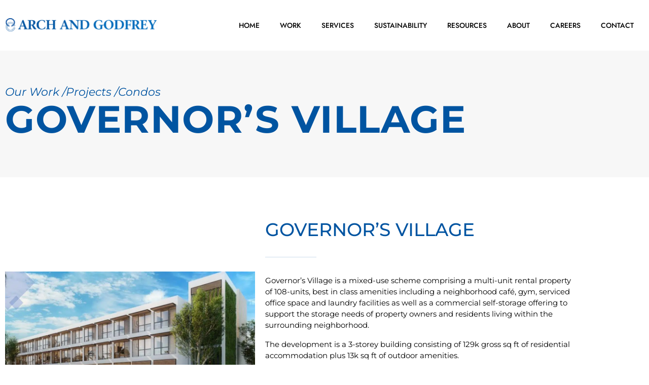

--- FILE ---
content_type: text/html; charset=UTF-8
request_url: https://arch-godfrey.com/projects/condos/governors-village/
body_size: 53255
content:
<!DOCTYPE html><html lang="en-US"><head ><meta charset="UTF-8" /><script>if(navigator.userAgent.match(/MSIE|Internet Explorer/i)||navigator.userAgent.match(/Trident\/7\..*?rv:11/i)){var href=document.location.href;if(!href.match(/[?&]nowprocket/)){if(href.indexOf("?")==-1){if(href.indexOf("#")==-1){document.location.href=href+"?nowprocket=1"}else{document.location.href=href.replace("#","?nowprocket=1#")}}else{if(href.indexOf("#")==-1){document.location.href=href+"&nowprocket=1"}else{document.location.href=href.replace("#","&nowprocket=1#")}}}}</script><script>(()=>{class RocketLazyLoadScripts{constructor(){this.v="2.0.4",this.userEvents=["keydown","keyup","mousedown","mouseup","mousemove","mouseover","mouseout","touchmove","touchstart","touchend","touchcancel","wheel","click","dblclick","input"],this.attributeEvents=["onblur","onclick","oncontextmenu","ondblclick","onfocus","onmousedown","onmouseenter","onmouseleave","onmousemove","onmouseout","onmouseover","onmouseup","onmousewheel","onscroll","onsubmit"]}async t(){this.i(),this.o(),/iP(ad|hone)/.test(navigator.userAgent)&&this.h(),this.u(),this.l(this),this.m(),this.k(this),this.p(this),this._(),await Promise.all([this.R(),this.L()]),this.lastBreath=Date.now(),this.S(this),this.P(),this.D(),this.O(),this.M(),await this.C(this.delayedScripts.normal),await this.C(this.delayedScripts.defer),await this.C(this.delayedScripts.async),await this.T(),await this.F(),await this.j(),await this.A(),window.dispatchEvent(new Event("rocket-allScriptsLoaded")),this.everythingLoaded=!0,this.lastTouchEnd&&await new Promise(t=>setTimeout(t,500-Date.now()+this.lastTouchEnd)),this.I(),this.H(),this.U(),this.W()}i(){this.CSPIssue=sessionStorage.getItem("rocketCSPIssue"),document.addEventListener("securitypolicyviolation",t=>{this.CSPIssue||"script-src-elem"!==t.violatedDirective||"data"!==t.blockedURI||(this.CSPIssue=!0,sessionStorage.setItem("rocketCSPIssue",!0))},{isRocket:!0})}o(){window.addEventListener("pageshow",t=>{this.persisted=t.persisted,this.realWindowLoadedFired=!0},{isRocket:!0}),window.addEventListener("pagehide",()=>{this.onFirstUserAction=null},{isRocket:!0})}h(){let t;function e(e){t=e}window.addEventListener("touchstart",e,{isRocket:!0}),window.addEventListener("touchend",function i(o){o.changedTouches[0]&&t.changedTouches[0]&&Math.abs(o.changedTouches[0].pageX-t.changedTouches[0].pageX)<10&&Math.abs(o.changedTouches[0].pageY-t.changedTouches[0].pageY)<10&&o.timeStamp-t.timeStamp<200&&(window.removeEventListener("touchstart",e,{isRocket:!0}),window.removeEventListener("touchend",i,{isRocket:!0}),"INPUT"===o.target.tagName&&"text"===o.target.type||(o.target.dispatchEvent(new TouchEvent("touchend",{target:o.target,bubbles:!0})),o.target.dispatchEvent(new MouseEvent("mouseover",{target:o.target,bubbles:!0})),o.target.dispatchEvent(new PointerEvent("click",{target:o.target,bubbles:!0,cancelable:!0,detail:1,clientX:o.changedTouches[0].clientX,clientY:o.changedTouches[0].clientY})),event.preventDefault()))},{isRocket:!0})}q(t){this.userActionTriggered||("mousemove"!==t.type||this.firstMousemoveIgnored?"keyup"===t.type||"mouseover"===t.type||"mouseout"===t.type||(this.userActionTriggered=!0,this.onFirstUserAction&&this.onFirstUserAction()):this.firstMousemoveIgnored=!0),"click"===t.type&&t.preventDefault(),t.stopPropagation(),t.stopImmediatePropagation(),"touchstart"===this.lastEvent&&"touchend"===t.type&&(this.lastTouchEnd=Date.now()),"click"===t.type&&(this.lastTouchEnd=0),this.lastEvent=t.type,t.composedPath&&t.composedPath()[0].getRootNode()instanceof ShadowRoot&&(t.rocketTarget=t.composedPath()[0]),this.savedUserEvents.push(t)}u(){this.savedUserEvents=[],this.userEventHandler=this.q.bind(this),this.userEvents.forEach(t=>window.addEventListener(t,this.userEventHandler,{passive:!1,isRocket:!0})),document.addEventListener("visibilitychange",this.userEventHandler,{isRocket:!0})}U(){this.userEvents.forEach(t=>window.removeEventListener(t,this.userEventHandler,{passive:!1,isRocket:!0})),document.removeEventListener("visibilitychange",this.userEventHandler,{isRocket:!0}),this.savedUserEvents.forEach(t=>{(t.rocketTarget||t.target).dispatchEvent(new window[t.constructor.name](t.type,t))})}m(){const t="return false",e=Array.from(this.attributeEvents,t=>"data-rocket-"+t),i="["+this.attributeEvents.join("],[")+"]",o="[data-rocket-"+this.attributeEvents.join("],[data-rocket-")+"]",s=(e,i,o)=>{o&&o!==t&&(e.setAttribute("data-rocket-"+i,o),e["rocket"+i]=new Function("event",o),e.setAttribute(i,t))};new MutationObserver(t=>{for(const n of t)"attributes"===n.type&&(n.attributeName.startsWith("data-rocket-")||this.everythingLoaded?n.attributeName.startsWith("data-rocket-")&&this.everythingLoaded&&this.N(n.target,n.attributeName.substring(12)):s(n.target,n.attributeName,n.target.getAttribute(n.attributeName))),"childList"===n.type&&n.addedNodes.forEach(t=>{if(t.nodeType===Node.ELEMENT_NODE)if(this.everythingLoaded)for(const i of[t,...t.querySelectorAll(o)])for(const t of i.getAttributeNames())e.includes(t)&&this.N(i,t.substring(12));else for(const e of[t,...t.querySelectorAll(i)])for(const t of e.getAttributeNames())this.attributeEvents.includes(t)&&s(e,t,e.getAttribute(t))})}).observe(document,{subtree:!0,childList:!0,attributeFilter:[...this.attributeEvents,...e]})}I(){this.attributeEvents.forEach(t=>{document.querySelectorAll("[data-rocket-"+t+"]").forEach(e=>{this.N(e,t)})})}N(t,e){const i=t.getAttribute("data-rocket-"+e);i&&(t.setAttribute(e,i),t.removeAttribute("data-rocket-"+e))}k(t){Object.defineProperty(HTMLElement.prototype,"onclick",{get(){return this.rocketonclick||null},set(e){this.rocketonclick=e,this.setAttribute(t.everythingLoaded?"onclick":"data-rocket-onclick","this.rocketonclick(event)")}})}S(t){function e(e,i){let o=e[i];e[i]=null,Object.defineProperty(e,i,{get:()=>o,set(s){t.everythingLoaded?o=s:e["rocket"+i]=o=s}})}e(document,"onreadystatechange"),e(window,"onload"),e(window,"onpageshow");try{Object.defineProperty(document,"readyState",{get:()=>t.rocketReadyState,set(e){t.rocketReadyState=e},configurable:!0}),document.readyState="loading"}catch(t){console.log("WPRocket DJE readyState conflict, bypassing")}}l(t){this.originalAddEventListener=EventTarget.prototype.addEventListener,this.originalRemoveEventListener=EventTarget.prototype.removeEventListener,this.savedEventListeners=[],EventTarget.prototype.addEventListener=function(e,i,o){o&&o.isRocket||!t.B(e,this)&&!t.userEvents.includes(e)||t.B(e,this)&&!t.userActionTriggered||e.startsWith("rocket-")||t.everythingLoaded?t.originalAddEventListener.call(this,e,i,o):(t.savedEventListeners.push({target:this,remove:!1,type:e,func:i,options:o}),"mouseenter"!==e&&"mouseleave"!==e||t.originalAddEventListener.call(this,e,t.savedUserEvents.push,o))},EventTarget.prototype.removeEventListener=function(e,i,o){o&&o.isRocket||!t.B(e,this)&&!t.userEvents.includes(e)||t.B(e,this)&&!t.userActionTriggered||e.startsWith("rocket-")||t.everythingLoaded?t.originalRemoveEventListener.call(this,e,i,o):t.savedEventListeners.push({target:this,remove:!0,type:e,func:i,options:o})}}J(t,e){this.savedEventListeners=this.savedEventListeners.filter(i=>{let o=i.type,s=i.target||window;return e!==o||t!==s||(this.B(o,s)&&(i.type="rocket-"+o),this.$(i),!1)})}H(){EventTarget.prototype.addEventListener=this.originalAddEventListener,EventTarget.prototype.removeEventListener=this.originalRemoveEventListener,this.savedEventListeners.forEach(t=>this.$(t))}$(t){t.remove?this.originalRemoveEventListener.call(t.target,t.type,t.func,t.options):this.originalAddEventListener.call(t.target,t.type,t.func,t.options)}p(t){let e;function i(e){return t.everythingLoaded?e:e.split(" ").map(t=>"load"===t||t.startsWith("load.")?"rocket-jquery-load":t).join(" ")}function o(o){function s(e){const s=o.fn[e];o.fn[e]=o.fn.init.prototype[e]=function(){return this[0]===window&&t.userActionTriggered&&("string"==typeof arguments[0]||arguments[0]instanceof String?arguments[0]=i(arguments[0]):"object"==typeof arguments[0]&&Object.keys(arguments[0]).forEach(t=>{const e=arguments[0][t];delete arguments[0][t],arguments[0][i(t)]=e})),s.apply(this,arguments),this}}if(o&&o.fn&&!t.allJQueries.includes(o)){const e={DOMContentLoaded:[],"rocket-DOMContentLoaded":[]};for(const t in e)document.addEventListener(t,()=>{e[t].forEach(t=>t())},{isRocket:!0});o.fn.ready=o.fn.init.prototype.ready=function(i){function s(){parseInt(o.fn.jquery)>2?setTimeout(()=>i.bind(document)(o)):i.bind(document)(o)}return"function"==typeof i&&(t.realDomReadyFired?!t.userActionTriggered||t.fauxDomReadyFired?s():e["rocket-DOMContentLoaded"].push(s):e.DOMContentLoaded.push(s)),o([])},s("on"),s("one"),s("off"),t.allJQueries.push(o)}e=o}t.allJQueries=[],o(window.jQuery),Object.defineProperty(window,"jQuery",{get:()=>e,set(t){o(t)}})}P(){const t=new Map;document.write=document.writeln=function(e){const i=document.currentScript,o=document.createRange(),s=i.parentElement;let n=t.get(i);void 0===n&&(n=i.nextSibling,t.set(i,n));const c=document.createDocumentFragment();o.setStart(c,0),c.appendChild(o.createContextualFragment(e)),s.insertBefore(c,n)}}async R(){return new Promise(t=>{this.userActionTriggered?t():this.onFirstUserAction=t})}async L(){return new Promise(t=>{document.addEventListener("DOMContentLoaded",()=>{this.realDomReadyFired=!0,t()},{isRocket:!0})})}async j(){return this.realWindowLoadedFired?Promise.resolve():new Promise(t=>{window.addEventListener("load",t,{isRocket:!0})})}M(){this.pendingScripts=[];this.scriptsMutationObserver=new MutationObserver(t=>{for(const e of t)e.addedNodes.forEach(t=>{"SCRIPT"!==t.tagName||t.noModule||t.isWPRocket||this.pendingScripts.push({script:t,promise:new Promise(e=>{const i=()=>{const i=this.pendingScripts.findIndex(e=>e.script===t);i>=0&&this.pendingScripts.splice(i,1),e()};t.addEventListener("load",i,{isRocket:!0}),t.addEventListener("error",i,{isRocket:!0}),setTimeout(i,1e3)})})})}),this.scriptsMutationObserver.observe(document,{childList:!0,subtree:!0})}async F(){await this.X(),this.pendingScripts.length?(await this.pendingScripts[0].promise,await this.F()):this.scriptsMutationObserver.disconnect()}D(){this.delayedScripts={normal:[],async:[],defer:[]},document.querySelectorAll("script[type$=rocketlazyloadscript]").forEach(t=>{t.hasAttribute("data-rocket-src")?t.hasAttribute("async")&&!1!==t.async?this.delayedScripts.async.push(t):t.hasAttribute("defer")&&!1!==t.defer||"module"===t.getAttribute("data-rocket-type")?this.delayedScripts.defer.push(t):this.delayedScripts.normal.push(t):this.delayedScripts.normal.push(t)})}async _(){await this.L();let t=[];document.querySelectorAll("script[type$=rocketlazyloadscript][data-rocket-src]").forEach(e=>{let i=e.getAttribute("data-rocket-src");if(i&&!i.startsWith("data:")){i.startsWith("//")&&(i=location.protocol+i);try{const o=new URL(i).origin;o!==location.origin&&t.push({src:o,crossOrigin:e.crossOrigin||"module"===e.getAttribute("data-rocket-type")})}catch(t){}}}),t=[...new Map(t.map(t=>[JSON.stringify(t),t])).values()],this.Y(t,"preconnect")}async G(t){if(await this.K(),!0!==t.noModule||!("noModule"in HTMLScriptElement.prototype))return new Promise(e=>{let i;function o(){(i||t).setAttribute("data-rocket-status","executed"),e()}try{if(navigator.userAgent.includes("Firefox/")||""===navigator.vendor||this.CSPIssue)i=document.createElement("script"),[...t.attributes].forEach(t=>{let e=t.nodeName;"type"!==e&&("data-rocket-type"===e&&(e="type"),"data-rocket-src"===e&&(e="src"),i.setAttribute(e,t.nodeValue))}),t.text&&(i.text=t.text),t.nonce&&(i.nonce=t.nonce),i.hasAttribute("src")?(i.addEventListener("load",o,{isRocket:!0}),i.addEventListener("error",()=>{i.setAttribute("data-rocket-status","failed-network"),e()},{isRocket:!0}),setTimeout(()=>{i.isConnected||e()},1)):(i.text=t.text,o()),i.isWPRocket=!0,t.parentNode.replaceChild(i,t);else{const i=t.getAttribute("data-rocket-type"),s=t.getAttribute("data-rocket-src");i?(t.type=i,t.removeAttribute("data-rocket-type")):t.removeAttribute("type"),t.addEventListener("load",o,{isRocket:!0}),t.addEventListener("error",i=>{this.CSPIssue&&i.target.src.startsWith("data:")?(console.log("WPRocket: CSP fallback activated"),t.removeAttribute("src"),this.G(t).then(e)):(t.setAttribute("data-rocket-status","failed-network"),e())},{isRocket:!0}),s?(t.fetchPriority="high",t.removeAttribute("data-rocket-src"),t.src=s):t.src="data:text/javascript;base64,"+window.btoa(unescape(encodeURIComponent(t.text)))}}catch(i){t.setAttribute("data-rocket-status","failed-transform"),e()}});t.setAttribute("data-rocket-status","skipped")}async C(t){const e=t.shift();return e?(e.isConnected&&await this.G(e),this.C(t)):Promise.resolve()}O(){this.Y([...this.delayedScripts.normal,...this.delayedScripts.defer,...this.delayedScripts.async],"preload")}Y(t,e){this.trash=this.trash||[];let i=!0;var o=document.createDocumentFragment();t.forEach(t=>{const s=t.getAttribute&&t.getAttribute("data-rocket-src")||t.src;if(s&&!s.startsWith("data:")){const n=document.createElement("link");n.href=s,n.rel=e,"preconnect"!==e&&(n.as="script",n.fetchPriority=i?"high":"low"),t.getAttribute&&"module"===t.getAttribute("data-rocket-type")&&(n.crossOrigin=!0),t.crossOrigin&&(n.crossOrigin=t.crossOrigin),t.integrity&&(n.integrity=t.integrity),t.nonce&&(n.nonce=t.nonce),o.appendChild(n),this.trash.push(n),i=!1}}),document.head.appendChild(o)}W(){this.trash.forEach(t=>t.remove())}async T(){try{document.readyState="interactive"}catch(t){}this.fauxDomReadyFired=!0;try{await this.K(),this.J(document,"readystatechange"),document.dispatchEvent(new Event("rocket-readystatechange")),await this.K(),document.rocketonreadystatechange&&document.rocketonreadystatechange(),await this.K(),this.J(document,"DOMContentLoaded"),document.dispatchEvent(new Event("rocket-DOMContentLoaded")),await this.K(),this.J(window,"DOMContentLoaded"),window.dispatchEvent(new Event("rocket-DOMContentLoaded"))}catch(t){console.error(t)}}async A(){try{document.readyState="complete"}catch(t){}try{await this.K(),this.J(document,"readystatechange"),document.dispatchEvent(new Event("rocket-readystatechange")),await this.K(),document.rocketonreadystatechange&&document.rocketonreadystatechange(),await this.K(),this.J(window,"load"),window.dispatchEvent(new Event("rocket-load")),await this.K(),window.rocketonload&&window.rocketonload(),await this.K(),this.allJQueries.forEach(t=>t(window).trigger("rocket-jquery-load")),await this.K(),this.J(window,"pageshow");const t=new Event("rocket-pageshow");t.persisted=this.persisted,window.dispatchEvent(t),await this.K(),window.rocketonpageshow&&window.rocketonpageshow({persisted:this.persisted})}catch(t){console.error(t)}}async K(){Date.now()-this.lastBreath>45&&(await this.X(),this.lastBreath=Date.now())}async X(){return document.hidden?new Promise(t=>setTimeout(t)):new Promise(t=>requestAnimationFrame(t))}B(t,e){return e===document&&"readystatechange"===t||(e===document&&"DOMContentLoaded"===t||(e===window&&"DOMContentLoaded"===t||(e===window&&"load"===t||e===window&&"pageshow"===t)))}static run(){(new RocketLazyLoadScripts).t()}}RocketLazyLoadScripts.run()})();</script><!-- Start cookieyes banner --> <script type="rocketlazyloadscript" data-minify="1" id="cookieyes" data-rocket-type="text/javascript" data-rocket-src="https://arch-godfrey.com/wp-content/cache/min/1/client_data/93b6360ee71fbd54eae07452/script.js?ver=1769710691" data-rocket-defer defer></script> <!-- End cookieyes banner -->
<!-- Google Tag Manager -->
<script type="rocketlazyloadscript">(function(w,d,s,l,i){w[l]=w[l]||[];w[l].push({'gtm.start':
new Date().getTime(),event:'gtm.js'});var f=d.getElementsByTagName(s)[0],
j=d.createElement(s),dl=l!='dataLayer'?'&l='+l:'';j.async=true;j.src=
'https://www.googletagmanager.com/gtm.js?id='+i+dl;f.parentNode.insertBefore(j,f);
})(window,document,'script','dataLayer','GTM-MQFL6PD');</script>
<!-- End Google Tag Manager -->	
	<meta name="viewport" content="width=device-width, initial-scale=1" />
	<meta name='robots' content='index, follow, max-image-preview:large, max-snippet:-1, max-video-preview:-1' />

	<!-- This site is optimized with the Yoast SEO plugin v26.8 - https://yoast.com/product/yoast-seo-wordpress/ -->
	<title>Governor&#039;s Village - Arch &amp; Godfrey | Cayman Islands</title>
<link data-rocket-prefetch href="https://www.googletagmanager.com" rel="dns-prefetch">
<link data-rocket-prefetch href="https://cdn-cookieyes.com" rel="dns-prefetch">
<style id="wpr-usedcss">img:is([sizes=auto i],[sizes^="auto," i]){contain-intrinsic-size:3000px 1500px}@font-face{font-family:"Font Awesome 5 Brands";font-style:normal;font-weight:400;font-display:swap;src:url(https://arch-godfrey.com/wp-content/plugins/elementor/assets/lib/font-awesome/webfonts/fa-brands-400.eot);src:url(https://arch-godfrey.com/wp-content/plugins/elementor/assets/lib/font-awesome/webfonts/fa-brands-400.eot?#iefix) format("embedded-opentype"),url(https://arch-godfrey.com/wp-content/plugins/elementor/assets/lib/font-awesome/webfonts/fa-brands-400.woff2) format("woff2"),url(https://arch-godfrey.com/wp-content/plugins/elementor/assets/lib/font-awesome/webfonts/fa-brands-400.woff) format("woff"),url(https://arch-godfrey.com/wp-content/plugins/elementor/assets/lib/font-awesome/webfonts/fa-brands-400.ttf) format("truetype"),url(https://arch-godfrey.com/wp-content/plugins/elementor/assets/lib/font-awesome/webfonts/fa-brands-400.svg#fontawesome) format("svg")}.fab{font-family:"Font Awesome 5 Brands"}@font-face{font-family:"Font Awesome 5 Free";font-style:normal;font-weight:400;font-display:swap;src:url(https://arch-godfrey.com/wp-content/plugins/elementor/assets/lib/font-awesome/webfonts/fa-regular-400.eot);src:url(https://arch-godfrey.com/wp-content/plugins/elementor/assets/lib/font-awesome/webfonts/fa-regular-400.eot?#iefix) format("embedded-opentype"),url(https://arch-godfrey.com/wp-content/plugins/elementor/assets/lib/font-awesome/webfonts/fa-regular-400.woff2) format("woff2"),url(https://arch-godfrey.com/wp-content/plugins/elementor/assets/lib/font-awesome/webfonts/fa-regular-400.woff) format("woff"),url(https://arch-godfrey.com/wp-content/plugins/elementor/assets/lib/font-awesome/webfonts/fa-regular-400.ttf) format("truetype"),url(https://arch-godfrey.com/wp-content/plugins/elementor/assets/lib/font-awesome/webfonts/fa-regular-400.svg#fontawesome) format("svg")}.fab,.far{font-weight:400}@font-face{font-family:"Font Awesome 5 Free";font-style:normal;font-weight:900;font-display:swap;src:url(https://arch-godfrey.com/wp-content/plugins/elementor/assets/lib/font-awesome/webfonts/fa-solid-900.eot);src:url(https://arch-godfrey.com/wp-content/plugins/elementor/assets/lib/font-awesome/webfonts/fa-solid-900.eot?#iefix) format("embedded-opentype"),url(https://arch-godfrey.com/wp-content/plugins/elementor/assets/lib/font-awesome/webfonts/fa-solid-900.woff2) format("woff2"),url(https://arch-godfrey.com/wp-content/plugins/elementor/assets/lib/font-awesome/webfonts/fa-solid-900.woff) format("woff"),url(https://arch-godfrey.com/wp-content/plugins/elementor/assets/lib/font-awesome/webfonts/fa-solid-900.ttf) format("truetype"),url(https://arch-godfrey.com/wp-content/plugins/elementor/assets/lib/font-awesome/webfonts/fa-solid-900.svg#fontawesome) format("svg")}.fa,.far,.fas{font-family:"Font Awesome 5 Free"}.fa,.fas{font-weight:900}.fa.fa-refresh:before{content:"\f021"}.fa.fa-facebook,.fa.fa-twitter{font-family:"Font Awesome 5 Brands";font-weight:400}.fa.fa-facebook:before{content:"\f39e"}.fa.fa-pinterest{font-family:"Font Awesome 5 Brands";font-weight:400}.fa.fa-linkedin{font-family:"Font Awesome 5 Brands";font-weight:400}.fa.fa-linkedin:before{content:"\f0e1"}.fa.fa-instagram{font-family:"Font Awesome 5 Brands";font-weight:400}img.emoji{display:inline!important;border:none!important;box-shadow:none!important;height:1em!important;width:1em!important;margin:0 .07em!important;vertical-align:-.1em!important;background:0 0!important;padding:0!important}a:has(>.jet-engine-lightbox-icon):before{display:none}:root{--wp--preset--aspect-ratio--square:1;--wp--preset--aspect-ratio--4-3:4/3;--wp--preset--aspect-ratio--3-4:3/4;--wp--preset--aspect-ratio--3-2:3/2;--wp--preset--aspect-ratio--2-3:2/3;--wp--preset--aspect-ratio--16-9:16/9;--wp--preset--aspect-ratio--9-16:9/16;--wp--preset--color--black:#000000;--wp--preset--color--cyan-bluish-gray:#abb8c3;--wp--preset--color--white:#ffffff;--wp--preset--color--pale-pink:#f78da7;--wp--preset--color--vivid-red:#cf2e2e;--wp--preset--color--luminous-vivid-orange:#ff6900;--wp--preset--color--luminous-vivid-amber:#fcb900;--wp--preset--color--light-green-cyan:#7bdcb5;--wp--preset--color--vivid-green-cyan:#00d084;--wp--preset--color--pale-cyan-blue:#8ed1fc;--wp--preset--color--vivid-cyan-blue:#0693e3;--wp--preset--color--vivid-purple:#9b51e0;--wp--preset--gradient--vivid-cyan-blue-to-vivid-purple:linear-gradient(135deg,rgb(6, 147, 227) 0%,rgb(155, 81, 224) 100%);--wp--preset--gradient--light-green-cyan-to-vivid-green-cyan:linear-gradient(135deg,rgb(122, 220, 180) 0%,rgb(0, 208, 130) 100%);--wp--preset--gradient--luminous-vivid-amber-to-luminous-vivid-orange:linear-gradient(135deg,rgb(252, 185, 0) 0%,rgb(255, 105, 0) 100%);--wp--preset--gradient--luminous-vivid-orange-to-vivid-red:linear-gradient(135deg,rgb(255, 105, 0) 0%,rgb(207, 46, 46) 100%);--wp--preset--gradient--very-light-gray-to-cyan-bluish-gray:linear-gradient(135deg,rgb(238, 238, 238) 0%,rgb(169, 184, 195) 100%);--wp--preset--gradient--cool-to-warm-spectrum:linear-gradient(135deg,rgb(74, 234, 220) 0%,rgb(151, 120, 209) 20%,rgb(207, 42, 186) 40%,rgb(238, 44, 130) 60%,rgb(251, 105, 98) 80%,rgb(254, 248, 76) 100%);--wp--preset--gradient--blush-light-purple:linear-gradient(135deg,rgb(255, 206, 236) 0%,rgb(152, 150, 240) 100%);--wp--preset--gradient--blush-bordeaux:linear-gradient(135deg,rgb(254, 205, 165) 0%,rgb(254, 45, 45) 50%,rgb(107, 0, 62) 100%);--wp--preset--gradient--luminous-dusk:linear-gradient(135deg,rgb(255, 203, 112) 0%,rgb(199, 81, 192) 50%,rgb(65, 88, 208) 100%);--wp--preset--gradient--pale-ocean:linear-gradient(135deg,rgb(255, 245, 203) 0%,rgb(182, 227, 212) 50%,rgb(51, 167, 181) 100%);--wp--preset--gradient--electric-grass:linear-gradient(135deg,rgb(202, 248, 128) 0%,rgb(113, 206, 126) 100%);--wp--preset--gradient--midnight:linear-gradient(135deg,rgb(2, 3, 129) 0%,rgb(40, 116, 252) 100%);--wp--preset--font-size--small:13px;--wp--preset--font-size--medium:20px;--wp--preset--font-size--large:36px;--wp--preset--font-size--x-large:42px;--wp--preset--spacing--20:0.44rem;--wp--preset--spacing--30:0.67rem;--wp--preset--spacing--40:1rem;--wp--preset--spacing--50:1.5rem;--wp--preset--spacing--60:2.25rem;--wp--preset--spacing--70:3.38rem;--wp--preset--spacing--80:5.06rem;--wp--preset--shadow--natural:6px 6px 9px rgba(0, 0, 0, .2);--wp--preset--shadow--deep:12px 12px 50px rgba(0, 0, 0, .4);--wp--preset--shadow--sharp:6px 6px 0px rgba(0, 0, 0, .2);--wp--preset--shadow--outlined:6px 6px 0px -3px rgb(255, 255, 255),6px 6px rgb(0, 0, 0);--wp--preset--shadow--crisp:6px 6px 0px rgb(0, 0, 0)}:where(.is-layout-flex){gap:.5em}:where(.is-layout-grid){gap:.5em}:where(.wp-block-post-template.is-layout-flex){gap:1.25em}:where(.wp-block-post-template.is-layout-grid){gap:1.25em}:where(.wp-block-term-template.is-layout-flex){gap:1.25em}:where(.wp-block-term-template.is-layout-grid){gap:1.25em}:where(.wp-block-columns.is-layout-flex){gap:2em}:where(.wp-block-columns.is-layout-grid){gap:2em}:root :where(.wp-block-pullquote){font-size:1.5em;line-height:1.6}:root{--animate-duration:1s;--animate-delay:1s;--animate-repeat:1}.animate__animated{-webkit-animation-duration:1s;animation-duration:1s;-webkit-animation-duration:var(--animate-duration);animation-duration:var(--animate-duration);-webkit-animation-fill-mode:both;animation-fill-mode:both}@media (prefers-reduced-motion:reduce),print{.animate__animated{-webkit-animation-duration:1ms!important;animation-duration:1ms!important;-webkit-transition-duration:1ms!important;transition-duration:1ms!important;-webkit-animation-iteration-count:1!important;animation-iteration-count:1!important}.animate__animated[class*=Out]{opacity:0}}@-webkit-keyframes fadeIn{0%{opacity:0}to{opacity:1}}@keyframes fadeIn{0%{opacity:0}to{opacity:1}}:root{--blue:#007bff;--indigo:#6610f2;--purple:#6f42c1;--pink:#e83e8c;--red:#dc3545;--orange:#fd7e14;--yellow:#ffc107;--green:#28a745;--teal:#20c997;--cyan:#17a2b8;--white:#fff;--gray:#6c757d;--gray-dark:#343a40;--primary:#007bff;--secondary:#6c757d;--success:#28a745;--info:#17a2b8;--warning:#ffc107;--danger:#dc3545;--light:#f8f9fa;--dark:#343a40;--breakpoint-xs:0;--breakpoint-sm:576px;--breakpoint-md:768px;--breakpoint-lg:992px;--breakpoint-xl:1200px;--font-family-sans-serif:-apple-system,BlinkMacSystemFont,"Segoe UI",Roboto,"Helvetica Neue",Arial,sans-serif,"Apple Color Emoji","Segoe UI Emoji","Segoe UI Symbol";--font-family-monospace:SFMono-Regular,Menlo,Monaco,Consolas,"Liberation Mono","Courier New",monospace}*,::after,::before{box-sizing:border-box}html{font-family:sans-serif;line-height:1.15;-webkit-text-size-adjust:100%;-ms-text-size-adjust:100%;-ms-overflow-style:scrollbar;-webkit-tap-highlight-color:transparent}@-ms-viewport{width:device-width}aside,figure,footer,header,main,nav,section{display:block}body{text-align:left;background:#fff;background-size:auto;margin-top:0;margin-right:0;margin-bottom:0;margin-left:0}body .jupiterx-site:not(.jupiterx-global-style){font-family:-apple-system,BlinkMacSystemFont,"Segoe UI",Roboto,"Helvetica Neue",Arial,sans-serif,"Apple Color Emoji","Segoe UI Emoji","Segoe UI Symbol";font-size:1rem;color:#212529;line-height:1.5}[tabindex="-1"]:focus{outline:0!important}hr{box-sizing:content-box;height:0;overflow:visible}h1,h2,h3,h4{margin-top:0;margin-bottom:.5rem}p{margin-top:0;margin-bottom:1rem}address{margin-bottom:1rem;font-style:normal;line-height:inherit}ol,ul{margin-top:0;margin-bottom:1rem}ol ol,ol ul,ul ol,ul ul{margin-bottom:0}strong{font-weight:bolder}small{font-size:80%}sub{position:relative;font-size:75%;line-height:0;vertical-align:baseline}sub{bottom:-.25em}a{color:#007bff;text-decoration:none;background-color:transparent;-webkit-text-decoration-skip:objects}a:hover{color:#0056b3;text-decoration:underline}a:not([href]):not([tabindex]){color:inherit;text-decoration:none}a:not([href]):not([tabindex]):focus,a:not([href]):not([tabindex]):hover{color:inherit;text-decoration:none}a:not([href]):not([tabindex]):focus{outline:0}code{font-family:SFMono-Regular,Menlo,Monaco,Consolas,"Liberation Mono","Courier New",monospace;font-size:1em}figure{margin:0 0 1rem}img{vertical-align:middle;border-style:none}svg:not(:root){overflow:hidden}table{border-collapse:collapse}caption{padding-top:.75rem;padding-bottom:.75rem;color:#6c757d;text-align:left;caption-side:bottom}th{text-align:inherit}label{display:inline-block;margin-bottom:.5rem}button{border-radius:0}button:focus{outline:dotted 1px;outline:-webkit-focus-ring-color auto 5px}button,input,optgroup,select,textarea{margin:0;font-family:inherit;font-size:inherit;line-height:inherit}button,input{overflow:visible}button,select{text-transform:none}[type=reset],[type=submit],button,html [type=button]{-webkit-appearance:button}[type=button]::-moz-focus-inner,[type=reset]::-moz-focus-inner,[type=submit]::-moz-focus-inner,button::-moz-focus-inner{padding:0;border-style:none}input[type=checkbox],input[type=radio]{box-sizing:border-box;padding:0}input[type=date],input[type=datetime-local],input[type=time]{-webkit-appearance:listbox}textarea{overflow:auto;resize:vertical}fieldset{min-width:0;padding:0;margin:0;border:0}legend{display:block;width:100%;max-width:100%;padding:0;margin-bottom:.5rem;font-size:1.5rem;line-height:inherit;color:inherit;white-space:normal}progress{vertical-align:baseline}[type=number]::-webkit-inner-spin-button,[type=number]::-webkit-outer-spin-button{height:auto}[type=search]{outline-offset:-2px;-webkit-appearance:none}[type=search]::-webkit-search-cancel-button,[type=search]::-webkit-search-decoration{-webkit-appearance:none}::-webkit-file-upload-button{font:inherit;-webkit-appearance:button}template{display:none}[hidden]{display:none!important}.h2,h1,h2,h3,h4{margin-bottom:.5rem;font-family:inherit;color:inherit}h1{font-size:2.5rem;font-weight:500;line-height:1.2}.h2,h2{font-size:2rem;font-weight:500;line-height:1.2}h3{font-size:1.75rem;font-weight:500;line-height:1.2}h4{font-size:1.5rem;font-weight:500;line-height:1.2}hr{margin-top:1rem;margin-bottom:1rem;border:0;border-top:1px solid rgba(0,0,0,.1)}.small,small{font-size:80%;font-weight:400}code{font-size:87.5%;color:#e83e8c;word-break:break-word}a>code{color:inherit}.container{width:100%;padding-right:20px;padding-left:20px;margin-right:auto;margin-left:auto;max-width:1140px}.row{display:flex;flex-wrap:wrap;margin-right:-15px;margin-left:-15px}.table{width:100%;max-width:100%;margin-bottom:1rem;background-color:transparent}.table td,.table th{padding:.75rem;vertical-align:top;border-top:1px solid #dee2e6}.table tbody+tbody{border-top:2px solid #dee2e6}.table .table{background-color:#fff}.form-control{display:block;width:100%;padding:.375rem .75rem;font-size:1rem;line-height:1.5;color:#495057;background-color:#fff;background-clip:padding-box;border:1px solid #ced4da;border-radius:.25rem;box-shadow:inset 0 1px 1px rgba(0,0,0,.075);transition:border-color .15s ease-in-out,box-shadow .15s ease-in-out}.form-control::-ms-expand{background-color:transparent;border:0}.form-control::-moz-placeholder{color:#6c757d;opacity:1}.form-control:-ms-input-placeholder{color:#6c757d}.form-control::-webkit-input-placeholder{color:#6c757d}.form-control:disabled,.form-control[readonly]{background-color:#e9ecef;opacity:1}.form-control:focus{background-color:#fff;border-color:#80bdff;outline:0;box-shadow:0 0 0 .2rem rgba(0,123,255,.25)}select.form-control:not([size]):not([multiple]){height:calc(2.25rem + 2px)}select.form-control:focus::-ms-value{color:#495057;background-color:#fff}.btn{display:inline-block;font-weight:400;text-align:center;white-space:nowrap;vertical-align:middle;-webkit-user-select:none;-moz-user-select:none;-ms-user-select:none;user-select:none;border:1px solid transparent;padding:.375rem .75rem;font-size:1rem;line-height:1.5;border-radius:.25rem;transition:color .15s ease-in-out,background-color .15s ease-in-out,border-color .15s ease-in-out,box-shadow .15s ease-in-out}.btn:focus,.btn:hover{text-decoration:none}.btn.focus,.btn:focus{outline:0;box-shadow:0 0 0 .2rem rgba(0,123,255,.25)}.btn.disabled,.btn:disabled{opacity:.65;box-shadow:none}.btn:not(:disabled):not(.disabled){cursor:pointer}.btn:not(:disabled):not(.disabled).active,.btn:not(:disabled):not(.disabled):active{background-image:none;box-shadow:inset 0 3px 5px rgba(0,0,0,.125)}.btn:not(:disabled):not(.disabled).active:focus,.btn:not(:disabled):not(.disabled):active:focus{box-shadow:0 0 0 .2rem rgba(0,123,255,.25),inset 0 3px 5px rgba(0,0,0,.125)}a.btn.disabled,fieldset:disabled a.btn{pointer-events:none}.btn-outline-secondary{color:#6c757d;background-color:transparent;background-image:none;border-color:#6c757d}.btn-outline-secondary:hover{color:#fff;background-color:#6c757d;border-color:#6c757d}.btn-outline-secondary.focus,.btn-outline-secondary:focus{box-shadow:0 0 0 .2rem rgba(108,117,125,.5)}.btn-outline-secondary.disabled,.btn-outline-secondary:disabled{color:#6c757d;background-color:transparent}.btn-outline-secondary:not(:disabled):not(.disabled).active,.btn-outline-secondary:not(:disabled):not(.disabled):active{color:#6c757d;background-color:#6c757d;border-color:#6c757d}.btn-outline-secondary:not(:disabled):not(.disabled).active:focus,.btn-outline-secondary:not(:disabled):not(.disabled):active:focus{box-shadow:inset 0 3px 5px rgba(0,0,0,.125),0 0 0 .2rem rgba(108,117,125,.5)}.btn-sm{padding:.25rem .5rem;font-size:.875rem;line-height:1.5;border-radius:.2rem}.fade{transition:opacity .15s linear}.fade:not(.show){opacity:0}@media screen and (prefers-reduced-motion:reduce){.fade{transition:none}}.collapse:not(.show){display:none}.collapsing{position:relative;height:0;overflow:hidden;transition:height .35s ease}@media screen and (prefers-reduced-motion:reduce){.collapsing{transition:none}}.dropdown,.dropleft,.dropright,.dropup{position:relative}.dropdown-menu{position:absolute;top:100%;left:0;z-index:1000;display:none;float:left;min-width:10rem;padding:.5rem 0;margin:0;font-size:1rem;color:#212529;text-align:left;list-style:none;background-color:#fff;background-clip:padding-box;border:1px solid rgba(0,0,0,.15);border-radius:.25rem}.dropdown-menu-right{right:0;left:auto}.dropup .dropdown-menu{top:auto;bottom:100%;margin-top:0;margin-bottom:.125rem}.dropright .dropdown-menu{top:0;right:auto;left:100%;margin-top:0;margin-left:.125rem}.dropleft .dropdown-menu{top:0;right:100%;left:auto;margin-top:0;margin-right:.125rem}.dropdown-menu[x-placement^=bottom],.dropdown-menu[x-placement^=left],.dropdown-menu[x-placement^=right],.dropdown-menu[x-placement^=top]{right:auto;bottom:auto}.dropdown-menu.show{display:block}.input-group{position:relative;display:flex;flex-wrap:wrap;align-items:stretch;width:100%}.input-group>.form-control{position:relative;flex:1 1 auto;width:1%;margin-bottom:0}.input-group>.form-control:focus{z-index:3}.input-group>.form-control+.form-control{margin-left:-1px}.input-group-append,.input-group-prepend{display:flex}.input-group-append .btn,.input-group-prepend .btn{position:relative;z-index:2}.input-group-append .btn+.btn,.input-group-prepend .btn+.btn{margin-left:-1px}.input-group-prepend{margin-right:-1px}.input-group-append{margin-left:-1px}.navbar{position:relative;display:flex;flex-wrap:wrap;align-items:center;justify-content:space-between}.navbar>.container{display:flex;flex-wrap:wrap;align-items:center;justify-content:space-between}.navbar-nav{display:flex;flex-direction:column;padding-left:0;margin-bottom:0;list-style:none}.navbar-nav .dropdown-menu{position:static;float:none}.navbar-collapse{flex-basis:100%;flex-grow:1;align-items:center}.breadcrumb{display:flex;flex-wrap:wrap;padding-left:0;list-style:none;border-radius:.25rem;margin-bottom:0}.pagination{display:flex;padding-left:0;list-style:none;border-radius:.25rem}.alert{position:relative;padding:.75rem 1.25rem;margin-bottom:1rem;border:1px solid transparent;border-radius:.25rem}.visible{visibility:visible!important}@media print{*,::after,::before{text-shadow:none!important;box-shadow:none!important}a:not(.btn){text-decoration:underline}img,tr{page-break-inside:avoid}h2,h3,p{orphans:3;widows:3}h2,h3{page-break-after:avoid}@page{size:a3}body{min-width:992px!important}.container{min-width:992px!important}.navbar{display:none}.table{border-collapse:collapse!important}.table td,.table th{background-color:#fff!important}}.jupiterx-toggle-overlapped{position:absolute;right:0;top:0;background-color:rgba(110,120,129,.7);color:#fff;text-align:right;font-size:11px;display:flex;flex-direction:row;justify-content:flex-end;align-items:center;cursor:pointer;height:27px;padding:15px;border-bottom:1px solid #000;z-index:101}.jupiterx-toggle-overlapped i{font-size:15px;margin-right:5px;margin-top:4px}.jupiterx-toggle-overlapped span{font-size:12px}.jupiterx-toggle-overlapped:hover span{text-decoration:underline}.jupiterx-site-body-border{border-width:10px;border-style:solid;border-color:transparent}.jupiterx-site-body-border:after{content:'';position:fixed;top:0;right:0;bottom:0;left:0;border-width:10px;border-style:solid;border-color:#e9ecef;z-index:9999;pointer-events:none;touch-action:none}.admin-bar .jupiterx-site-body-border:after{top:32px}@media (max-width:767.98px){.admin-bar .jupiterx-site-body-border:after{top:46px}}@media (max-width:575.98px){.admin-bar .jupiterx-site-body-border:after{top:0}}.jupiterx-header-fixed .jupiterx-site-body-border .jupiterx-header{top:10px;right:10px;left:10px}.admin-bar.jupiterx-header-fixed .jupiterx-site-body-border .jupiterx-header{top:calc(10px + 32px)}@media (max-width:767.98px){.admin-bar.jupiterx-header-fixed .jupiterx-site-body-border .jupiterx-header{top:calc(+ 46px)}}@media (max-width:575.98px){.admin-bar.jupiterx-header-fixed .jupiterx-site-body-border .jupiterx-header{top:calc(+ 46px)}.jupiterx-header-bottom.jupiterx-header-fixed .jupiterx-site-body-border .jupiterx-header{top:auto}}.jupiterx-header-bottom.jupiterx-header-fixed .jupiterx-site-body-border .jupiterx-header{top:auto;right:10px;bottom:10px;left:10px}@media (max-width:767.98px){.jupiterx-header-bottom.jupiterx-header-fixed .jupiterx-site-body-border .jupiterx-header{top:auto}}@media (max-width:767.98px) and (min-width:576px){.jupiterx-header-tablet-behavior-off.jupiterx-header-bottom.jupiterx-header-fixed .jupiterx-site-body-border .jupiterx-header{top:auto;bottom:auto}.admin-bar.jupiterx-header-bottom.jupiterx-header-fixed .jupiterx-site-body-border .jupiterx-header{top:auto}.jupiterx-header-tablet-behavior-off .jupiterx-site{padding-top:0!important;padding-bottom:0!important}}.jupiterx-site-body-border .jupiterx-header-sticky-custom.jupiterx-header-custom>.elementor:last-of-type:not(:first-of-type){position:absolute;visibility:hidden;top:-100%;width:100%}.jupiterx-header-sticked .jupiterx-site-body-border .jupiterx-header,.jupiterx-header-sticked .jupiterx-site-body-border .jupiterx-header>.elementor:last-of-type:not(:first-of-type){visibility:visible;top:10px;right:10px;left:10px;transition:top .5s ease-in-out;width:auto}.admin-bar.jupiterx-header-sticked .jupiterx-site-body-border .jupiterx-header,.admin-bar.jupiterx-header-sticked .jupiterx-site-body-border .jupiterx-header>.elementor:last-of-type:not(:first-of-type){top:calc(10px + 32px)}@media (max-width:767.98px){.admin-bar.jupiterx-header-sticked .jupiterx-site-body-border .jupiterx-header,.admin-bar.jupiterx-header-sticked .jupiterx-site-body-border .jupiterx-header>.elementor:last-of-type:not(:first-of-type){top:calc(+ 46px)}}@media (max-width:575.98px){.jupiterx-header-mobile-behavior-off.jupiterx-header-bottom.jupiterx-header-fixed .jupiterx-site-body-border .jupiterx-header{top:auto;bottom:auto}.admin-bar.jupiterx-header-bottom.jupiterx-header-fixed .jupiterx-site-body-border .jupiterx-header{top:auto}.admin-bar.jupiterx-header-sticked .jupiterx-site-body-border .jupiterx-header,.admin-bar.jupiterx-header-sticked .jupiterx-site-body-border .jupiterx-header>.elementor:last-of-type:not(:first-of-type){top:calc(+ 46px)}}.jupiterx-header-stick .jupiterx-site-body-border .jupiterx-header.jupiterx-header-sticky-custom.jupiterx-header-custom>.elementor:first-of-type:not(:last-of-type),.jupiterx-header-stick .jupiterx-site-body-border .jupiterx-header.jupiterx-header-sticky-custom.jupiterx-header-custom>.elementor:not(:first-of-type):not(:last-of-type){width:auto;visibility:hidden}.jupiterx-header-stick .jupiterx-site-body-border .jupiterx-header.jupiterx-header-sticky-custom.jupiterx-header-custom>.elementor:last-of-type:not(:first-of-type){visibility:visible;position:fixed;width:auto}@media (min-width:768px){.admin-bar.jupiterx-header-bottom.jupiterx-header-fixed .jupiterx-site-body-border .jupiterx-header{top:auto}.jupiterx-header-overlapped:not(.jupiterx-header-stick):not(.jupiterx-header-sticked) .jupiterx-site-body-border .jupiterx-header{top:10px;right:10px;left:10px;width:auto}.admin-bar.jupiterx-header-overlapped:not(.jupiterx-header-stick):not(.jupiterx-header-sticked) .jupiterx-site-body-border .jupiterx-header{top:calc(10px + 32px)}.jupiterx-header-overlapped:not(.jupiterx-header-fixed):not(.jupiterx-header-stick):not(.jupiterx-header-sticked) .jupiterx-header{position:absolute}}.jupiterx-site-body-border .jupiterx-footer-fixed{right:10px;bottom:10px;left:10px}.jupiterx-site-body-border .jupiterx-corner-buttons,.jupiterx-site-body-border .jupiterx-corner-buttons.jupiterx-scrolled{right:10px;bottom:10px}.jupiterx-site-body-border .elementor-lightbox,.jupiterx-site-body-border .raven-search-form .raven-search-form-lightbox,.jupiterx-site-body-border~.elementor-lightbox{top:10px;right:10px;left:10px;bottom:10px;width:auto;height:auto}.admin-bar .jupiterx-site-body-border .elementor-lightbox,.admin-bar .jupiterx-site-body-border .raven-search-form .raven-search-form-lightbox,.admin-bar .jupiterx-site-body-border~.elementor-lightbox{top:calc(10px + 32px)}@media (max-width:767.98px){.admin-bar .jupiterx-site-body-border .elementor-lightbox,.admin-bar .jupiterx-site-body-border .raven-search-form .raven-search-form-lightbox,.admin-bar .jupiterx-site-body-border~.elementor-lightbox{top:calc(+ 46px)}}@media (max-width:575.98px){.admin-bar .jupiterx-site-body-border .elementor-lightbox,.admin-bar .jupiterx-site-body-border .raven-search-form .raven-search-form-lightbox,.admin-bar .jupiterx-site-body-border~.elementor-lightbox{top:calc(+ 46px)}}.jupiterx-site-body-border .raven-nav-menu-side{top:10px;bottom:10px;height:auto}.admin-bar .jupiterx-site-body-border .raven-nav-menu-side{top:calc(10px + 32px)}@media (max-width:767.98px){.admin-bar .jupiterx-site-body-border .raven-nav-menu-side{top:calc(+ 46px)}}@media (max-width:575.98px){.admin-bar .jupiterx-site-body-border .raven-nav-menu-side{top:calc(+ 46px)}}.jupiterx-cart-quick-view-overlay .jupiterx-site-body-border .jupiterx-cart-quick-view{top:10px;bottom:10px;height:auto}.admin-bar.jupiterx-cart-quick-view-overlay .jupiterx-site-body-border .jupiterx-cart-quick-view{top:calc(10px + 32px)}.jupiterx-cart-quick-view-overlay .jupiterx-site-body-border .jupiterx-cart-quick-view[data-position=left]{left:10px}.jupiterx-cart-quick-view-overlay .jupiterx-site-body-border .jupiterx-cart-quick-view[data-position=right]{right:10px}@media (max-width:575.98px){.admin-bar.jupiterx-cart-quick-view-overlay .jupiterx-site-body-border .jupiterx-cart-quick-view{top:calc(+ 46px)}.jupiterx-header-mobile-behavior-off .jupiterx-site{padding-top:0!important;padding-bottom:0!important}}.jupiterx-a11y-skip-navigation-link{position:absolute;top:-1000em}.jupiterx-a11y-skip-navigation-link:focus{left:18px;top:18px;width:200px;display:block;background:#e9ecef;color:#444;border:1px solid #444;border-radius:3px;padding:15px 23px 14px;font-size:14px;font-weight:700;text-align:center;text-decoration:none;z-index:100000}.jupiterx-header{position:relative;z-index:100;width:100%}.jupiterx-header-fixed .jupiterx-header{top:0;left:0;right:0;width:auto}.admin-bar.jupiterx-header-fixed .jupiterx-header{top:32px}@media (max-width:767.98px){.admin-bar.jupiterx-cart-quick-view-overlay .jupiterx-site-body-border .jupiterx-cart-quick-view{top:calc(+ 46px)}.admin-bar.jupiterx-header-fixed .jupiterx-header{top:46px}}.jupiterx-header-bottom.jupiterx-header-fixed .jupiterx-header{top:auto;bottom:0;border-bottom-width:0;border-top-width:1px;border-top-color:#e9ecef;border-top-style:solid}.jupiterx-header-stick .jupiterx-header{position:fixed;top:-1000%;left:0;right:0;visibility:hidden;width:auto}.jupiterx-header-sticked .jupiterx-site:not(.jupiterx-site-body-border) .jupiterx-header{visibility:visible;top:0;transition:top .5s ease-in-out}.admin-bar.jupiterx-header-sticked .jupiterx-site:not(.jupiterx-site-body-border) .jupiterx-header{top:32px}.jupiterx-header-sticked .jupiterx-site:not(.jupiterx-site-body-border) .jupiterx-header.jupiterx-header-sticky-custom.jupiterx-header-custom>.elementor:last-of-type:not(:first-of-type){top:0;transition:top .5s ease-in-out}.admin-bar.jupiterx-header-sticked .jupiterx-site:not(.jupiterx-site-body-border) .jupiterx-header.jupiterx-header-sticky-custom.jupiterx-header-custom>.elementor:last-of-type:not(:first-of-type){top:32px}.jupiterx-site:not(.jupiterx-site-body-border) .jupiterx-header.jupiterx-header-sticky-custom.jupiterx-header-custom>.elementor:last-of-type:not(:first-of-type){position:absolute;visibility:hidden;top:-1000%;width:100%}.jupiterx-header-stick .jupiterx-site:not(.jupiterx-site-body-border) .jupiterx-header.jupiterx-header-sticky-custom.jupiterx-header-custom>.elementor:first-of-type:not(:last-of-type),.jupiterx-header-stick .jupiterx-site:not(.jupiterx-site-body-border) .jupiterx-header.jupiterx-header-sticky-custom.jupiterx-header-custom>.elementor:not(:first-of-type):not(:last-of-type){width:100%;visibility:hidden}.jupiterx-header-stick .jupiterx-site:not(.jupiterx-site-body-border) .jupiterx-header.jupiterx-header-sticky-custom.jupiterx-header-custom>.elementor:last-of-type:not(:first-of-type){visibility:visible;position:fixed;width:100%}@media (max-width:767.98px) and (min-width:576px){.jupiterx-header-tablet-behavior-off .jupiterx-header{position:static}.jupiterx-header-tablet-behavior-off .jupiterx-header.jupiterx-header-sticky-custom.jupiterx-header-custom>.elementor:last-of-type:not(:first-of-type){display:none}}.jupiterx-site-navbar{border-bottom-width:1px;border-bottom-color:#e9ecef;border-bottom-style:solid;padding-top:1.75rem;padding-bottom:1.75rem;transition:padding .15s;background-color:#fff}.jupiterx-header-stick .jupiterx-site-navbar{border-bottom-style:solid}.jupiterx-site-navbar>div{flex-direction:row}@media (max-width:767.98px){.admin-bar.jupiterx-header-sticked .jupiterx-site:not(.jupiterx-site-body-border) .jupiterx-header{top:46px}.admin-bar.jupiterx-header-sticked .jupiterx-site:not(.jupiterx-site-body-border) .jupiterx-header.jupiterx-header-sticky-custom.jupiterx-header-custom>.elementor:last-of-type:not(:first-of-type){top:46px}.jupiterx-site-navbar>div{flex-direction:row}.jupiterx-site-navbar .navbar-collapse{overflow-y:auto;-ms-scroll-chaining:chained;overscroll-behavior:contain;order:10}}@media (max-width:575.98px){.jupiterx-header-mobile-behavior-off .jupiterx-header{position:static}.jupiterx-header-mobile-behavior-off .jupiterx-header.jupiterx-header-sticky-custom.jupiterx-header-custom>.elementor:last-of-type:not(:first-of-type){display:none}.jupiterx-site-navbar>div{flex-direction:row}}.jupiterx-site-navbar .navbar-collapse{flex-direction:inherit;justify-content:flex-end}.jupiterx-site-navbar .navbar-nav .dropdown-toggle-icon{margin-left:.5rem;font-size:.9em;line-height:.6}@media (max-width:767.98px){.jupiterx-site-navbar .navbar-nav{margin-top:1rem;margin-bottom:1rem}.jupiterx-site-navbar .navbar-nav .dropdown-toggle-icon{border:1px solid #dee2e6;padding:8px 10px;border-radius:.25rem}}@media (min-width:768px){.jupiterx-header-overlapped.jupiterx-header-fixed .jupiterx-header-custom{position:fixed}.jupiterx-site-navbar .navbar-nav{flex-direction:inherit}.jupiterx-site-navbar .navbar-nav .dropdown-menu .dropdown-toggle-icon{transform:rotate(-90deg)}.rtl .jupiterx-site-navbar .navbar-nav .dropdown-menu .dropdown-toggle-icon{transform:rotate(90deg)}}.jupiterx-site-navbar .navbar-nav .dropdown-menu{border-style:solid}.jupiterx-site-navbar .jupiterx-navbar-cart{display:inline-flex;align-items:center;text-decoration:none}.jupiterx-site-navbar .jupiterx-navbar-cart:focus,.jupiterx-site-navbar .jupiterx-navbar-cart:hover{text-decoration:none}.jupiterx-main{position:relative;z-index:20;background-color:#fff;background-position:top left;background-repeat:no-repeat;background-attachment:scroll;background-size:auto}.jupiterx-main-header:not(.jupiterx-main-header-custom){display:flex;padding-top:1rem;padding-bottom:1rem;background:#f8f9fa;background-size:auto;border-top-width:0;border-top-color:#f8f9fa;border-top-style:solid;border-bottom-width:0;border-bottom-color:#f8f9fa;border-bottom-style:solid}.jupiterx-corner-buttons{position:fixed;bottom:0;right:-100px;z-index:990;transition:right .15s}.jupiterx-corner-buttons.jupiterx-scrolled{right:0}.jupiterx-scroll-top{border-width:1px;border-color:#e9ecef;border-style:solid;border-radius:4px;margin-top:1rem;margin-right:1rem;margin-bottom:1rem;margin-left:1rem;padding-top:1rem;padding-right:1.2rem;padding-bottom:1rem;padding-left:1.2rem;display:inline-block;background-color:#e9ecef;font-size:1.3rem;color:#adb5bd;cursor:pointer;line-height:.8;transition:color .15s}.jupiterx-scroll-top:focus,.jupiterx-scroll-top:hover{color:#6c757d}.jupiterx-scroll-top:focus{outline:0;box-shadow:0 0 0 .2rem rgba(180,180,180,.5)}.jupiterx-widget{margin-bottom:1.5rem;font-size:.875rem;overflow:hidden;list-style:none}.jupiterx-widget:after{content:'';clear:both;display:table}.jupiterx-widget img[class*=attachment]{border-radius:.25rem}.jupiterx-widget ul{padding-left:0;list-style:none}.jupiterx-widget ul li{margin-bottom:.6em}.jupiterx-widget ul [class*=jupiterx-icon]::before{opacity:.15;margin-right:.4em;vertical-align:-.1em}.jupiterx-widget ul .children{margin-top:.6em}.jupiterx-widget ul .children>li{padding-left:1.3em}.jupiterx-widget ul .cat-parent,.jupiterx-widget ul .menu-item{position:relative;cursor:pointer}.jupiterx-widget ul .cat-parent:before,.jupiterx-widget ul .menu-item:before{position:absolute;right:0;top:.7em;font-size:.5em;cursor:pointer}.gallery{margin-right:-3px;margin-left:-3px}.gallery .gallery-item{padding-right:3px;padding-left:3px;margin-bottom:6px}.gallery .gallery-item a{display:block;transition:opacity .15s linear}.gallery .gallery-item a:focus,.gallery .gallery-item a:hover{opacity:.5}.gallery .gallery-item img{width:100%;height:auto}.elementor-widget-image-gallery:not(.gallery-spacing-custom) .gallery .gallery-item{margin-bottom:6px}.gallery-columns-2 .gallery-item{max-width:50%}.jupiterx-comment-links{margin-top:.75rem;font-size:.875rem}@font-face{font-display:swap;font-family:jupiterx;src:url("https://arch-godfrey.com/wp-content/themes/jupiterx/lib/assets/fonts/jupiterx.eot");src:url("https://arch-godfrey.com/wp-content/themes/jupiterx/lib/assets/fonts/jupiterx.eot?#iefix") format('eot'),url("https://arch-godfrey.com/wp-content/themes/jupiterx/lib/assets/fonts/jupiterx.woff2") format('woff2'),url("https://arch-godfrey.com/wp-content/themes/jupiterx/lib/assets/fonts/jupiterx.woff") format('woff'),url("https://arch-godfrey.com/wp-content/themes/jupiterx/lib/assets/fonts/jupiterx.ttf") format('truetype'),url("https://arch-godfrey.com/wp-content/themes/jupiterx/lib/assets/fonts/jupiterx.svg#jupiterx") format('svg')}[class*=" jupiterx-icon-"]:before,[class^=jupiterx-icon-]:before{font-family:jupiterx;-webkit-font-smoothing:antialiased;-moz-osx-font-smoothing:grayscale;font-style:normal;font-variant:normal;font-weight:400;speak:none;text-decoration:none;text-transform:none;line-height:1}.jupiterx-icon-shopping-cart-6:before{content:"\EA0F"}.jupiterx-icon-angle-up:before{content:"\EA1A"}.jupiterx-icon-minus:before{content:"\EA2C"}.jupiterx-icon-plus:before{content:"\EA2F"}.jupiterx-icon-solid-times-circle:before{content:"\EA37"}.jupiterx-icon-eye-regular:before{content:"\EA67"}.jupiterx-icon-eye-slash:before{content:"\EA68"}.jupiterx-footer-dummy{display:none}@media (min-width:768px){.jupiterx-footer-fixed{position:fixed;bottom:0;left:0;right:0;z-index:10}.jupiterx-footer-dummy{display:block;width:100%}}.screen-reader-text{clip:rect(1px,1px,1px,1px);position:absolute!important;height:1px;width:1px;overflow:hidden}.raven-grid{display:-webkit-box;display:-ms-flexbox;display:flex;-ms-flex-wrap:wrap;flex-wrap:wrap;margin-right:-15px;margin-left:-15px}.raven-grid-item{padding-right:15px;padding-left:15px}.raven-grid-3 .raven-grid-item{width:33.33333%}@media (max-width:1024px){.raven-grid-tablet-2 .raven-grid-item{width:50%}}@media (max-width:767px){.raven-grid-mobile-1 .raven-grid-item{width:100%}}.raven-masonry{display:-webkit-box;display:-ms-flexbox;display:flex;-ms-flex-wrap:wrap;flex-wrap:wrap;-webkit-box-align:start;-ms-flex-align:start;align-items:flex-start;margin-right:-15px;margin-left:-15px}.raven-masonry[data-columns]:before{display:none}.raven-masonry-item{padding-right:15px;padding-left:15px}@font-face{font-display:swap;font-family:eicons;src:url(https://arch-godfrey.com/wp-content/plugins/elementor/assets/lib/eicons/fonts/eicons.eot?5.46.0);src:url(https://arch-godfrey.com/wp-content/plugins/elementor/assets/lib/eicons/fonts/eicons.eot?5.46.0#iefix) format("embedded-opentype"),url(https://arch-godfrey.com/wp-content/plugins/elementor/assets/lib/eicons/fonts/eicons.woff2?5.46.0) format("woff2"),url(https://arch-godfrey.com/wp-content/plugins/elementor/assets/lib/eicons/fonts/eicons.woff?5.46.0) format("woff"),url(https://arch-godfrey.com/wp-content/plugins/elementor/assets/lib/eicons/fonts/eicons.ttf?5.46.0) format("truetype"),url(https://arch-godfrey.com/wp-content/plugins/elementor/assets/lib/eicons/fonts/eicons.svg?5.46.0#eicon) format("svg");font-weight:400;font-style:normal}[class*=" eicon-"],[class^=eicon]{display:inline-block;font-family:eicons;font-size:inherit;font-weight:400;font-style:normal;font-variant:normal;line-height:1;text-rendering:auto;-webkit-font-smoothing:antialiased;-moz-osx-font-smoothing:grayscale}.eicon-menu-bar:before{content:"\e816"}.eicon-chevron-right:before{content:"\e87d"}.eicon-chevron-left:before{content:"\e87e"}.eicon-close:before{content:"\e87f"}.eicon-chevron-double-left:before{content:"\e90f"}.eicon-chevron-double-right:before{content:"\e910"}.dialog-widget-content{background-color:var(--e-a-bg-default);border-radius:3px;box-shadow:2px 8px 23px 3px rgba(0,0,0,.2);overflow:hidden;position:absolute}.dialog-message{box-sizing:border-box;line-height:1.5}.dialog-close-button{color:var(--e-a-color-txt);cursor:pointer;font-size:15px;inset-inline-end:15px;line-height:1;margin-block-start:15px;position:absolute;transition:var(--e-a-transition-hover)}.dialog-close-button:hover{color:var(--e-a-color-txt-hover)}.dialog-prevent-scroll{max-height:100vh;overflow:hidden}.dialog-type-lightbox{background-color:rgba(0,0,0,.8);bottom:0;height:100%;left:0;position:fixed;-webkit-user-select:none;-moz-user-select:none;user-select:none;width:100%;z-index:9999}.elementor-editor-active .elementor-popup-modal{background-color:initial}.dialog-type-alert .dialog-widget-content,.dialog-type-confirm .dialog-widget-content{margin:auto;padding:20px;width:400px}.dialog-type-alert .dialog-header,.dialog-type-confirm .dialog-header{font-size:15px;font-weight:500}.dialog-type-alert .dialog-header:after,.dialog-type-confirm .dialog-header:after{border-block-end:var(--e-a-border);content:"";display:block;margin-block-end:10px;margin-inline-end:-20px;margin-inline-start:-20px;padding-block-end:10px}.dialog-type-alert .dialog-message,.dialog-type-confirm .dialog-message{min-height:50px}.dialog-type-alert .dialog-buttons-wrapper,.dialog-type-confirm .dialog-buttons-wrapper{display:flex;gap:15px;justify-content:flex-end;padding-block-start:10px}.dialog-type-alert .dialog-buttons-wrapper .dialog-button,.dialog-type-confirm .dialog-buttons-wrapper .dialog-button{background-color:var(--e-a-btn-bg);border:none;border-radius:var(--e-a-border-radius);color:var(--e-a-btn-color-invert);font-size:12px;font-weight:500;line-height:1.2;outline:0;padding:8px 16px;transition:var(--e-a-transition-hover)}.dialog-type-alert .dialog-buttons-wrapper .dialog-button:hover,.dialog-type-confirm .dialog-buttons-wrapper .dialog-button:hover{border:none}.dialog-type-alert .dialog-buttons-wrapper .dialog-button:focus,.dialog-type-alert .dialog-buttons-wrapper .dialog-button:hover,.dialog-type-confirm .dialog-buttons-wrapper .dialog-button:focus,.dialog-type-confirm .dialog-buttons-wrapper .dialog-button:hover{background-color:var(--e-a-btn-bg-hover);color:var(--e-a-btn-color-invert)}.dialog-type-alert .dialog-buttons-wrapper .dialog-button:active,.dialog-type-confirm .dialog-buttons-wrapper .dialog-button:active{background-color:var(--e-a-btn-bg-active)}.dialog-type-alert .dialog-buttons-wrapper .dialog-button:not([disabled]),.dialog-type-confirm .dialog-buttons-wrapper .dialog-button:not([disabled]){cursor:pointer}.dialog-type-alert .dialog-buttons-wrapper .dialog-button:disabled,.dialog-type-confirm .dialog-buttons-wrapper .dialog-button:disabled{background-color:var(--e-a-btn-bg-disabled);color:var(--e-a-btn-color-disabled)}.dialog-type-alert .dialog-buttons-wrapper .dialog-button:not(.elementor-button-state) .elementor-state-icon,.dialog-type-confirm .dialog-buttons-wrapper .dialog-button:not(.elementor-button-state) .elementor-state-icon{display:none}.dialog-type-alert .dialog-buttons-wrapper .dialog-button.dialog-cancel,.dialog-type-alert .dialog-buttons-wrapper .dialog-button.e-btn-txt,.dialog-type-confirm .dialog-buttons-wrapper .dialog-button.dialog-cancel,.dialog-type-confirm .dialog-buttons-wrapper .dialog-button.e-btn-txt{background:0 0;color:var(--e-a-color-txt)}.dialog-type-alert .dialog-buttons-wrapper .dialog-button.dialog-cancel:focus,.dialog-type-alert .dialog-buttons-wrapper .dialog-button.dialog-cancel:hover,.dialog-type-alert .dialog-buttons-wrapper .dialog-button.e-btn-txt:focus,.dialog-type-alert .dialog-buttons-wrapper .dialog-button.e-btn-txt:hover,.dialog-type-confirm .dialog-buttons-wrapper .dialog-button.dialog-cancel:focus,.dialog-type-confirm .dialog-buttons-wrapper .dialog-button.dialog-cancel:hover,.dialog-type-confirm .dialog-buttons-wrapper .dialog-button.e-btn-txt:focus,.dialog-type-confirm .dialog-buttons-wrapper .dialog-button.e-btn-txt:hover{background:var(--e-a-bg-hover);color:var(--e-a-color-txt-hover)}.dialog-type-alert .dialog-buttons-wrapper .dialog-button.dialog-cancel:disabled,.dialog-type-alert .dialog-buttons-wrapper .dialog-button.e-btn-txt:disabled,.dialog-type-confirm .dialog-buttons-wrapper .dialog-button.dialog-cancel:disabled,.dialog-type-confirm .dialog-buttons-wrapper .dialog-button.e-btn-txt:disabled{background:0 0;color:var(--e-a-color-txt-disabled)}.dialog-type-alert .dialog-buttons-wrapper .dialog-button.e-btn-txt-border,.dialog-type-confirm .dialog-buttons-wrapper .dialog-button.e-btn-txt-border{border:1px solid var(--e-a-color-txt-muted)}.dialog-type-alert .dialog-buttons-wrapper .dialog-button.e-success,.dialog-type-alert .dialog-buttons-wrapper .dialog-button.elementor-button-success,.dialog-type-confirm .dialog-buttons-wrapper .dialog-button.e-success,.dialog-type-confirm .dialog-buttons-wrapper .dialog-button.elementor-button-success{background-color:var(--e-a-btn-bg-success)}.dialog-type-alert .dialog-buttons-wrapper .dialog-button.e-success:focus,.dialog-type-alert .dialog-buttons-wrapper .dialog-button.e-success:hover,.dialog-type-alert .dialog-buttons-wrapper .dialog-button.elementor-button-success:focus,.dialog-type-alert .dialog-buttons-wrapper .dialog-button.elementor-button-success:hover,.dialog-type-confirm .dialog-buttons-wrapper .dialog-button.e-success:focus,.dialog-type-confirm .dialog-buttons-wrapper .dialog-button.e-success:hover,.dialog-type-confirm .dialog-buttons-wrapper .dialog-button.elementor-button-success:focus,.dialog-type-confirm .dialog-buttons-wrapper .dialog-button.elementor-button-success:hover{background-color:var(--e-a-btn-bg-success-hover)}.dialog-type-alert .dialog-buttons-wrapper .dialog-button.dialog-ok,.dialog-type-alert .dialog-buttons-wrapper .dialog-button.dialog-take_over,.dialog-type-alert .dialog-buttons-wrapper .dialog-button.e-primary,.dialog-type-confirm .dialog-buttons-wrapper .dialog-button.dialog-ok,.dialog-type-confirm .dialog-buttons-wrapper .dialog-button.dialog-take_over,.dialog-type-confirm .dialog-buttons-wrapper .dialog-button.e-primary{background-color:var(--e-a-btn-bg-primary);color:var(--e-a-btn-color)}.dialog-type-alert .dialog-buttons-wrapper .dialog-button.dialog-ok:focus,.dialog-type-alert .dialog-buttons-wrapper .dialog-button.dialog-ok:hover,.dialog-type-alert .dialog-buttons-wrapper .dialog-button.dialog-take_over:focus,.dialog-type-alert .dialog-buttons-wrapper .dialog-button.dialog-take_over:hover,.dialog-type-alert .dialog-buttons-wrapper .dialog-button.e-primary:focus,.dialog-type-alert .dialog-buttons-wrapper .dialog-button.e-primary:hover,.dialog-type-confirm .dialog-buttons-wrapper .dialog-button.dialog-ok:focus,.dialog-type-confirm .dialog-buttons-wrapper .dialog-button.dialog-ok:hover,.dialog-type-confirm .dialog-buttons-wrapper .dialog-button.dialog-take_over:focus,.dialog-type-confirm .dialog-buttons-wrapper .dialog-button.dialog-take_over:hover,.dialog-type-confirm .dialog-buttons-wrapper .dialog-button.e-primary:focus,.dialog-type-confirm .dialog-buttons-wrapper .dialog-button.e-primary:hover{background-color:var(--e-a-btn-bg-primary-hover);color:var(--e-a-btn-color)}.dialog-type-alert .dialog-buttons-wrapper .dialog-button.dialog-cancel.dialog-take_over,.dialog-type-alert .dialog-buttons-wrapper .dialog-button.dialog-ok.dialog-cancel,.dialog-type-alert .dialog-buttons-wrapper .dialog-button.e-btn-txt.dialog-ok,.dialog-type-alert .dialog-buttons-wrapper .dialog-button.e-btn-txt.dialog-take_over,.dialog-type-alert .dialog-buttons-wrapper .dialog-button.e-primary.dialog-cancel,.dialog-type-alert .dialog-buttons-wrapper .dialog-button.e-primary.e-btn-txt,.dialog-type-confirm .dialog-buttons-wrapper .dialog-button.dialog-cancel.dialog-take_over,.dialog-type-confirm .dialog-buttons-wrapper .dialog-button.dialog-ok.dialog-cancel,.dialog-type-confirm .dialog-buttons-wrapper .dialog-button.e-btn-txt.dialog-ok,.dialog-type-confirm .dialog-buttons-wrapper .dialog-button.e-btn-txt.dialog-take_over,.dialog-type-confirm .dialog-buttons-wrapper .dialog-button.e-primary.dialog-cancel,.dialog-type-confirm .dialog-buttons-wrapper .dialog-button.e-primary.e-btn-txt{background:0 0;color:var(--e-a-color-primary-bold)}.dialog-type-alert .dialog-buttons-wrapper .dialog-button.dialog-cancel.dialog-take_over:focus,.dialog-type-alert .dialog-buttons-wrapper .dialog-button.dialog-cancel.dialog-take_over:hover,.dialog-type-alert .dialog-buttons-wrapper .dialog-button.dialog-ok.dialog-cancel:focus,.dialog-type-alert .dialog-buttons-wrapper .dialog-button.dialog-ok.dialog-cancel:hover,.dialog-type-alert .dialog-buttons-wrapper .dialog-button.e-btn-txt.dialog-ok:focus,.dialog-type-alert .dialog-buttons-wrapper .dialog-button.e-btn-txt.dialog-ok:hover,.dialog-type-alert .dialog-buttons-wrapper .dialog-button.e-btn-txt.dialog-take_over:focus,.dialog-type-alert .dialog-buttons-wrapper .dialog-button.e-btn-txt.dialog-take_over:hover,.dialog-type-alert .dialog-buttons-wrapper .dialog-button.e-primary.dialog-cancel:focus,.dialog-type-alert .dialog-buttons-wrapper .dialog-button.e-primary.dialog-cancel:hover,.dialog-type-alert .dialog-buttons-wrapper .dialog-button.e-primary.e-btn-txt:focus,.dialog-type-alert .dialog-buttons-wrapper .dialog-button.e-primary.e-btn-txt:hover,.dialog-type-confirm .dialog-buttons-wrapper .dialog-button.dialog-cancel.dialog-take_over:focus,.dialog-type-confirm .dialog-buttons-wrapper .dialog-button.dialog-cancel.dialog-take_over:hover,.dialog-type-confirm .dialog-buttons-wrapper .dialog-button.dialog-ok.dialog-cancel:focus,.dialog-type-confirm .dialog-buttons-wrapper .dialog-button.dialog-ok.dialog-cancel:hover,.dialog-type-confirm .dialog-buttons-wrapper .dialog-button.e-btn-txt.dialog-ok:focus,.dialog-type-confirm .dialog-buttons-wrapper .dialog-button.e-btn-txt.dialog-ok:hover,.dialog-type-confirm .dialog-buttons-wrapper .dialog-button.e-btn-txt.dialog-take_over:focus,.dialog-type-confirm .dialog-buttons-wrapper .dialog-button.e-btn-txt.dialog-take_over:hover,.dialog-type-confirm .dialog-buttons-wrapper .dialog-button.e-primary.dialog-cancel:focus,.dialog-type-confirm .dialog-buttons-wrapper .dialog-button.e-primary.dialog-cancel:hover,.dialog-type-confirm .dialog-buttons-wrapper .dialog-button.e-primary.e-btn-txt:focus,.dialog-type-confirm .dialog-buttons-wrapper .dialog-button.e-primary.e-btn-txt:hover{background:var(--e-a-bg-primary)}.dialog-type-alert .dialog-buttons-wrapper .dialog-button.e-accent,.dialog-type-alert .dialog-buttons-wrapper .dialog-button.go-pro,.dialog-type-confirm .dialog-buttons-wrapper .dialog-button.e-accent,.dialog-type-confirm .dialog-buttons-wrapper .dialog-button.go-pro{background-color:var(--e-a-btn-bg-accent)}.dialog-type-alert .dialog-buttons-wrapper .dialog-button.e-accent:focus,.dialog-type-alert .dialog-buttons-wrapper .dialog-button.e-accent:hover,.dialog-type-alert .dialog-buttons-wrapper .dialog-button.go-pro:focus,.dialog-type-alert .dialog-buttons-wrapper .dialog-button.go-pro:hover,.dialog-type-confirm .dialog-buttons-wrapper .dialog-button.e-accent:focus,.dialog-type-confirm .dialog-buttons-wrapper .dialog-button.e-accent:hover,.dialog-type-confirm .dialog-buttons-wrapper .dialog-button.go-pro:focus,.dialog-type-confirm .dialog-buttons-wrapper .dialog-button.go-pro:hover{background-color:var(--e-a-btn-bg-accent-hover)}.dialog-type-alert .dialog-buttons-wrapper .dialog-button.e-accent:active,.dialog-type-alert .dialog-buttons-wrapper .dialog-button.go-pro:active,.dialog-type-confirm .dialog-buttons-wrapper .dialog-button.e-accent:active,.dialog-type-confirm .dialog-buttons-wrapper .dialog-button.go-pro:active{background-color:var(--e-a-btn-bg-accent-active)}.dialog-type-alert .dialog-buttons-wrapper .dialog-button.e-info,.dialog-type-alert .dialog-buttons-wrapper .dialog-button.elementor-button-info,.dialog-type-confirm .dialog-buttons-wrapper .dialog-button.e-info,.dialog-type-confirm .dialog-buttons-wrapper .dialog-button.elementor-button-info{background-color:var(--e-a-btn-bg-info)}.dialog-type-alert .dialog-buttons-wrapper .dialog-button.e-info:focus,.dialog-type-alert .dialog-buttons-wrapper .dialog-button.e-info:hover,.dialog-type-alert .dialog-buttons-wrapper .dialog-button.elementor-button-info:focus,.dialog-type-alert .dialog-buttons-wrapper .dialog-button.elementor-button-info:hover,.dialog-type-confirm .dialog-buttons-wrapper .dialog-button.e-info:focus,.dialog-type-confirm .dialog-buttons-wrapper .dialog-button.e-info:hover,.dialog-type-confirm .dialog-buttons-wrapper .dialog-button.elementor-button-info:focus,.dialog-type-confirm .dialog-buttons-wrapper .dialog-button.elementor-button-info:hover{background-color:var(--e-a-btn-bg-info-hover)}.dialog-type-alert .dialog-buttons-wrapper .dialog-button.e-warning,.dialog-type-alert .dialog-buttons-wrapper .dialog-button.elementor-button-warning,.dialog-type-confirm .dialog-buttons-wrapper .dialog-button.e-warning,.dialog-type-confirm .dialog-buttons-wrapper .dialog-button.elementor-button-warning{background-color:var(--e-a-btn-bg-warning)}.dialog-type-alert .dialog-buttons-wrapper .dialog-button.e-warning:focus,.dialog-type-alert .dialog-buttons-wrapper .dialog-button.e-warning:hover,.dialog-type-alert .dialog-buttons-wrapper .dialog-button.elementor-button-warning:focus,.dialog-type-alert .dialog-buttons-wrapper .dialog-button.elementor-button-warning:hover,.dialog-type-confirm .dialog-buttons-wrapper .dialog-button.e-warning:focus,.dialog-type-confirm .dialog-buttons-wrapper .dialog-button.e-warning:hover,.dialog-type-confirm .dialog-buttons-wrapper .dialog-button.elementor-button-warning:focus,.dialog-type-confirm .dialog-buttons-wrapper .dialog-button.elementor-button-warning:hover{background-color:var(--e-a-btn-bg-warning-hover)}.dialog-type-alert .dialog-buttons-wrapper .dialog-button.e-danger,.dialog-type-alert .dialog-buttons-wrapper .dialog-button.elementor-button-danger,.dialog-type-confirm .dialog-buttons-wrapper .dialog-button.e-danger,.dialog-type-confirm .dialog-buttons-wrapper .dialog-button.elementor-button-danger{background-color:var(--e-a-btn-bg-danger)}.dialog-type-alert .dialog-buttons-wrapper .dialog-button.e-danger.color-white,.dialog-type-alert .dialog-buttons-wrapper .dialog-button.elementor-button-danger.color-white,.dialog-type-confirm .dialog-buttons-wrapper .dialog-button.e-danger.color-white,.dialog-type-confirm .dialog-buttons-wrapper .dialog-button.elementor-button-danger.color-white{color:var(--e-a-color-white)}.dialog-type-alert .dialog-buttons-wrapper .dialog-button.e-danger:focus,.dialog-type-alert .dialog-buttons-wrapper .dialog-button.e-danger:hover,.dialog-type-alert .dialog-buttons-wrapper .dialog-button.elementor-button-danger:focus,.dialog-type-alert .dialog-buttons-wrapper .dialog-button.elementor-button-danger:hover,.dialog-type-confirm .dialog-buttons-wrapper .dialog-button.e-danger:focus,.dialog-type-confirm .dialog-buttons-wrapper .dialog-button.e-danger:hover,.dialog-type-confirm .dialog-buttons-wrapper .dialog-button.elementor-button-danger:focus,.dialog-type-confirm .dialog-buttons-wrapper .dialog-button.elementor-button-danger:hover{background-color:var(--e-a-btn-bg-danger-hover)}.dialog-type-alert .dialog-buttons-wrapper .dialog-button i,.dialog-type-confirm .dialog-buttons-wrapper .dialog-button i{margin-inline-end:5px}.dialog-type-alert .dialog-buttons-wrapper .dialog-button:focus,.dialog-type-alert .dialog-buttons-wrapper .dialog-button:hover,.dialog-type-alert .dialog-buttons-wrapper .dialog-button:visited,.dialog-type-confirm .dialog-buttons-wrapper .dialog-button:focus,.dialog-type-confirm .dialog-buttons-wrapper .dialog-button:hover,.dialog-type-confirm .dialog-buttons-wrapper .dialog-button:visited{color:initial}.dialog-type-alert .dialog-buttons-wrapper .dialog-button[disabled]:focus,.dialog-type-alert .dialog-buttons-wrapper .dialog-button[disabled]:hover,.dialog-type-alert .dialog-buttons-wrapper .dialog-button[disabled]:visited,.dialog-type-confirm .dialog-buttons-wrapper .dialog-button[disabled]:focus,.dialog-type-confirm .dialog-buttons-wrapper .dialog-button[disabled]:hover,.dialog-type-confirm .dialog-buttons-wrapper .dialog-button[disabled]:visited{background-color:var(--e-a-btn-bg-disabled)}.dialog-type-alert .dialog-buttons-wrapper .dialog-button[disabled],.dialog-type-confirm .dialog-buttons-wrapper .dialog-button[disabled]{background-color:var(--e-a-btn-bg-disabled);cursor:not-allowed}:root{--direction-multiplier:1}body.rtl,html[dir=rtl]{--direction-multiplier:-1}.elementor-hidden{display:none}.elementor-screen-only,.screen-reader-text{height:1px;margin:-1px;overflow:hidden;padding:0;position:absolute;top:-10000em;width:1px;clip:rect(0,0,0,0);border:0}.elementor *,.elementor :after,.elementor :before{box-sizing:border-box}.elementor a{box-shadow:none;text-decoration:none}.elementor hr{background-color:transparent;margin:0}.elementor img{border:none;border-radius:0;box-shadow:none;height:auto;max-width:100%}.elementor .elementor-widget:not(.elementor-widget-text-editor):not(.elementor-widget-theme-post-content) figure{margin:0}.elementor iframe,.elementor object,.elementor video{border:none;line-height:1;margin:0;max-width:100%;width:100%}.elementor-element{--flex-direction:initial;--flex-wrap:initial;--justify-content:initial;--align-items:initial;--align-content:initial;--gap:initial;--flex-basis:initial;--flex-grow:initial;--flex-shrink:initial;--order:initial;--align-self:initial;align-self:var(--align-self);flex-basis:var(--flex-basis);flex-grow:var(--flex-grow);flex-shrink:var(--flex-shrink);order:var(--order)}.elementor-element:where(.e-con-full,.elementor-widget){align-content:var(--align-content);align-items:var(--align-items);flex-direction:var(--flex-direction);flex-wrap:var(--flex-wrap);gap:var(--row-gap) var(--column-gap);justify-content:var(--justify-content)}.elementor-invisible{visibility:hidden}.elementor-ken-burns--active{transition-duration:20s}:root{--page-title-display:block}.elementor-section{position:relative}.elementor-section .elementor-container{display:flex;margin-inline:auto;position:relative}@media (max-width:1024px){.elementor-section .elementor-container{flex-wrap:wrap}}.elementor-section.elementor-section-items-middle>.elementor-container{align-items:center}.elementor-widget-wrap{align-content:flex-start;flex-wrap:wrap;position:relative;width:100%}.elementor:not(.elementor-bc-flex-widget) .elementor-widget-wrap{display:flex}.elementor-widget-wrap>.elementor-element{width:100%}.elementor-widget-wrap.e-swiper-container{width:calc(100% - (var(--e-column-margin-left,0px) + var(--e-column-margin-right,0px)))}.elementor-widget{position:relative}.elementor-widget:not(:last-child){margin-block-end:var(--kit-widget-spacing,20px)}.elementor-column{display:flex;min-height:1px;position:relative}.elementor-column-gap-default>.elementor-column>.elementor-element-populated{padding:10px}@media (min-width:768px){.elementor-column.elementor-col-25{width:25%}.elementor-column.elementor-col-50{width:50%}.elementor-column.elementor-col-100{width:100%}}.elementor-grid{display:grid;grid-column-gap:var(--grid-column-gap);grid-row-gap:var(--grid-row-gap)}.elementor-grid .elementor-grid-item{min-width:0}.elementor-grid-0 .elementor-grid{display:inline-block;margin-block-end:calc(-1 * var(--grid-row-gap));width:100%;word-spacing:var(--grid-column-gap)}.elementor-grid-0 .elementor-grid .elementor-grid-item{display:inline-block;margin-block-end:var(--grid-row-gap);word-break:break-word}@media (min-width:1367px){#elementor-device-mode:after{content:"desktop"}}@media (min-width:2400px){#elementor-device-mode:after{content:"widescreen"}.elementor-widget:not(.elementor-widescreen-align-end) .elementor-icon-list-item:after{inset-inline-start:0}.elementor-widget:not(.elementor-widescreen-align-start) .elementor-icon-list-item:after{inset-inline-end:0}}@media (max-width:1366px){#elementor-device-mode:after{content:"laptop"}.elementor-widget:not(.elementor-laptop-align-end) .elementor-icon-list-item:after{inset-inline-start:0}.elementor-widget:not(.elementor-laptop-align-start) .elementor-icon-list-item:after{inset-inline-end:0}}@media (max-width:-1){#elementor-device-mode:after{content:"tablet_extra"}}@media (max-width:1024px){#elementor-device-mode:after{content:"tablet"}.elementor-widget:not(.elementor-tablet-align-end) .elementor-icon-list-item:after{inset-inline-start:0}.elementor-widget:not(.elementor-tablet-align-start) .elementor-icon-list-item:after{inset-inline-end:0}}@media (max-width:-1){#elementor-device-mode:after{content:"mobile_extra"}.elementor-widget:not(.elementor-tablet_extra-align-end) .elementor-icon-list-item:after{inset-inline-start:0}.elementor-widget:not(.elementor-tablet_extra-align-start) .elementor-icon-list-item:after{inset-inline-end:0}}@media (max-width:767px){.elementor-column{width:100%}#elementor-device-mode:after{content:"mobile"}}@media (prefers-reduced-motion:no-preference){html{scroll-behavior:smooth}}.e-con{--border-radius:0;--border-top-width:0px;--border-right-width:0px;--border-bottom-width:0px;--border-left-width:0px;--border-style:initial;--border-color:initial;--container-widget-width:100%;--container-widget-height:initial;--container-widget-flex-grow:0;--container-widget-align-self:initial;--content-width:min(100%,var(--container-max-width,1140px));--width:100%;--min-height:initial;--height:auto;--text-align:initial;--margin-top:0px;--margin-right:0px;--margin-bottom:0px;--margin-left:0px;--padding-top:var(--container-default-padding-top,10px);--padding-right:var(--container-default-padding-right,10px);--padding-bottom:var(--container-default-padding-bottom,10px);--padding-left:var(--container-default-padding-left,10px);--position:relative;--z-index:revert;--overflow:visible;--gap:var(--widgets-spacing,20px);--row-gap:var(--widgets-spacing-row,20px);--column-gap:var(--widgets-spacing-column,20px);--overlay-mix-blend-mode:initial;--overlay-opacity:1;--overlay-transition:0.3s;--e-con-grid-template-columns:repeat(3,1fr);--e-con-grid-template-rows:repeat(2,1fr);border-radius:var(--border-radius);height:var(--height);min-height:var(--min-height);min-width:0;overflow:var(--overflow);position:var(--position);width:var(--width);z-index:var(--z-index);--flex-wrap-mobile:wrap}.e-con:where(:not(.e-div-block-base)){transition:background var(--background-transition,.3s),border var(--border-transition,.3s),box-shadow var(--border-transition,.3s),transform var(--e-con-transform-transition-duration,.4s)}.e-con{--margin-block-start:var(--margin-top);--margin-block-end:var(--margin-bottom);--margin-inline-start:var(--margin-left);--margin-inline-end:var(--margin-right);--padding-inline-start:var(--padding-left);--padding-inline-end:var(--padding-right);--padding-block-start:var(--padding-top);--padding-block-end:var(--padding-bottom);--border-block-start-width:var(--border-top-width);--border-block-end-width:var(--border-bottom-width);--border-inline-start-width:var(--border-left-width);--border-inline-end-width:var(--border-right-width)}body.rtl .e-con{--padding-inline-start:var(--padding-right);--padding-inline-end:var(--padding-left);--margin-inline-start:var(--margin-right);--margin-inline-end:var(--margin-left);--border-inline-start-width:var(--border-right-width);--border-inline-end-width:var(--border-left-width)}.e-con{margin-block-end:var(--margin-block-end);margin-block-start:var(--margin-block-start);margin-inline-end:var(--margin-inline-end);margin-inline-start:var(--margin-inline-start);padding-inline-end:var(--padding-inline-end);padding-inline-start:var(--padding-inline-start)}.e-con>.e-con-inner{padding-block-end:var(--padding-block-end);padding-block-start:var(--padding-block-start);text-align:var(--text-align)}.e-con,.e-con>.e-con-inner{display:var(--display)}.e-con>.e-con-inner{gap:var(--row-gap) var(--column-gap);height:100%;margin:0 auto;max-width:var(--content-width);padding-inline-end:0;padding-inline-start:0;width:100%}:is(.elementor-section-wrap,[data-elementor-id])>.e-con{--margin-left:auto;--margin-right:auto;max-width:min(100%,var(--width))}.e-con .elementor-widget.elementor-widget{margin-block-end:0}.e-con:before,.e-con>.elementor-motion-effects-container>.elementor-motion-effects-layer:before{border-block-end-width:var(--border-block-end-width);border-block-start-width:var(--border-block-start-width);border-color:var(--border-color);border-inline-end-width:var(--border-inline-end-width);border-inline-start-width:var(--border-inline-start-width);border-radius:var(--border-radius);border-style:var(--border-style);content:var(--background-overlay);display:block;height:max(100% + var(--border-top-width) + var(--border-bottom-width),100%);left:calc(0px - var(--border-left-width));mix-blend-mode:var(--overlay-mix-blend-mode);opacity:var(--overlay-opacity);position:absolute;top:calc(0px - var(--border-top-width));transition:var(--overlay-transition,.3s);width:max(100% + var(--border-left-width) + var(--border-right-width),100%)}.e-con:before{transition:background var(--overlay-transition,.3s),border-radius var(--border-transition,.3s),opacity var(--overlay-transition,.3s)}.e-con .elementor-widget{min-width:0}.e-con .elementor-widget.e-widget-swiper{width:100%}.e-con>.e-con-inner>.elementor-widget>.elementor-widget-container,.e-con>.elementor-widget>.elementor-widget-container{height:100%}.e-con.e-con>.e-con-inner>.elementor-widget,.elementor.elementor .e-con>.elementor-widget{max-width:100%}.e-con .elementor-widget:not(:last-child){--kit-widget-spacing:0px}.elementor-message{font-size:1em;line-height:1;margin:10px 0}.elementor-message:before{content:"\e90e";display:inline-block;font-family:eicons;font-style:normal;font-weight:400;margin-inline-end:5px;vertical-align:middle}.elementor-message.elementor-message-danger{color:#d9534f}.elementor-message.elementor-message-danger:before{content:"\e87f"}.elementor-element:where(:not(.e-con)):where(:not(.e-div-block-base)) .elementor-widget-container,.elementor-element:where(:not(.e-con)):where(:not(.e-div-block-base)):not(:has(.elementor-widget-container)){transition:background .3s,border .3s,border-radius .3s,box-shadow .3s,transform var(--e-transform-transition-duration,.4s)}.elementor-heading-title{line-height:1;margin:0;padding:0}.elementor-icon{color:#69727d;display:inline-block;font-size:50px;line-height:1;text-align:center;transition:all .3s}.elementor-icon:hover{color:#69727d}.elementor-icon i,.elementor-icon svg{display:block;height:1em;position:relative;width:1em}.elementor-icon i:before,.elementor-icon svg:before{left:50%;position:absolute;transform:translateX(-50%)}.elementor-shape-rounded .elementor-icon{border-radius:10%}.animated{animation-duration:1.25s}.animated.infinite{animation-iteration-count:infinite}.animated.reverse{animation-direction:reverse;animation-fill-mode:forwards}@media (prefers-reduced-motion:reduce){.animated{animation:none!important}html *{transition-delay:0s!important;transition-duration:0s!important}}.fa{display:inline-block;font:14px/1 FontAwesome;font-size:inherit;text-rendering:auto;-webkit-font-smoothing:antialiased;-moz-osx-font-smoothing:grayscale}.fa-refresh:before{content:"\f021"}.fa-linkedin:before{content:"\f0e1"}.fa-caret-square-o-down:before{content:"\f150"}.fa-caret-square-o-up:before{content:"\f151"}.fa-caret-square-o-right:before{content:"\f152"}.fa-caret-square-o-left:before{content:"\f191"}.fa-plus-square-o:before{content:"\f196"}.fa-window-close:before{content:"\f2d3"}.fa-window-close-o:before{content:"\f2d4"}.e-con.raven-animated-gradient-yes,.elementor-column.raven-animated-gradient-yes,.elementor-section.raven-animated-gradient-yes,.elementor-widget-raven-button.raven-animated-gradient-yes{background-size:400% 100%;-webkit-animation:3s linear infinite AnimatedGradientBgSmall;animation:3s linear infinite AnimatedGradientBgSmall}.elementor-element .icon{position:relative}.elementor-editor-active .elementor{position:relative}.elementor-editor-active .elementor .raven-document-handle-parent{position:absolute;top:0;left:0;-webkit-transition:.5s;transition:all .5s;cursor:pointer}.elementor-editor-active .elementor .raven-document-handle-parent .raven-document-handle{align-items:center;padding:0 30px;border-radius:0 0 3px 3px;background-color:#fcb92c;color:#fff;font-size:10px;line-height:22px;cursor:pointer;-webkit-box-align:center;-ms-flex-align:center;-webkit-clip-path:polygon(25% 100%,75% 100%,100% 0,0 1%);clip-path:polygon(14% 100%,86% 100%,100% 0,0 1%)}.elementor-editor-active .elementor .raven-document-handle-parent .raven-document-handle i{margin:0 4px;font-size:10px}.elementor-editor-active .elementor:hover{outline:#fcb92c solid 1px;z-index:100}.elementor-editor-active .elementor:hover .raven-document-handle-parent{display:-webkit-box!important;display:-ms-flexbox!important;display:flex!important;-webkit-box-pack:center;-ms-flex-pack:center;justify-content:center;width:100%}.elementor-editor-active .elementor:hover .raven-document-handle-parent .raven-document-handle{display:inline-block;cursor:pointer;z-index:100}.elementor-editor-active .elementor.elementor-edit-area-active:hover .raven-document-handle-parent{margin-left:110px}.jupiter-tooltip-widget__content{display:none}.jupiter-tooltip-widget .tippy-content *{margin-bottom:0}.raven-column-link{cursor:pointer}.raven-column-link-dynamic{display:none}@-webkit-keyframes raven-heading-dash{0%{opacity:1;stroke-dasharray:0 1500}to{opacity:1;stroke-dasharray:1500 1500}}@keyframes raven-heading-dash{0%{opacity:1;stroke-dasharray:0 1500}to{opacity:1;stroke-dasharray:1500 1500}}@-webkit-keyframes raven-hide-highlight{0%{opacity:1;stroke-dasharray:1500 1500}to{opacity:0;-webkit-filter:blur(10px);filter:blur(10px)}}@keyframes raven-hide-highlight{0%{opacity:1;stroke-dasharray:1500 1500}to{opacity:0;-webkit-filter:blur(10px);filter:blur(10px)}}.raven-heading-dynamic-text{color:var(--dynamic-text-color,#aebcb9)}.raven-heading.raven-animated svg path{-webkit-animation:forwards raven-heading-dash;animation:forwards raven-heading-dash;-webkit-animation-duration:var(--animation-duration,1.2s);animation-duration:var(--animation-duration,1.2s);-webkit-animation-iteration-count:1;animation-iteration-count:1}.raven-heading.raven-animated svg path:nth-of-type(2){-webkit-animation-delay:calc(var(--animation-duration,1.2s)/ 2);animation-delay:calc(var(--animation-duration,1.2s)/ 2)}.raven-heading.raven-hide-highlight svg path{opacity:1;stroke-dasharray:1500 1500;-webkit-animation:.4s forwards raven-hide-highlight;animation:.4s forwards raven-hide-highlight;-webkit-animation-iteration-count:1;animation-iteration-count:1}.raven-heading-text-wrapper{max-width:100%;vertical-align:baseline;word-wrap:break-word;overflow-wrap:break-word}.raven-heading-dynamic-wrapper{display:inline-block;position:relative;max-width:100%;-webkit-transition:width .5s;transition:width .5s;word-wrap:break-word;overflow-wrap:break-word}.raven-heading-dynamic-wrapper .raven-heading-dynamic-text{display:inline;position:static;max-width:100%;word-wrap:break-word;overflow-wrap:break-word}.raven-heading-dynamic-wrapper .raven-heading-dynamic-text.raven-heading-text-active{position:static}.raven-heading-animation-type-clip .raven-heading-text-wrapper{display:inline;padding:0;vertical-align:baseline}.raven-heading-animation-type-clip .raven-heading-dynamic-wrapper{display:inline-block;overflow:hidden;vertical-align:baseline}.raven-heading-animation-type-clip .raven-heading-dynamic-wrapper:after{position:absolute;top:0;right:0;left:auto;width:2px;height:100%;background-color:#0d0d0d;content:""}.raven-heading-animation-type-clip .raven-heading-dynamic-text{opacity:0}.raven-heading-animation-type-clip .raven-heading-dynamic-text.raven-heading-text-active{opacity:1}.raven-heading{display:inline-block;position:relative;z-index:1}.raven-heading .raven-heading-title,.raven-heading a{display:block}.raven-heading .raven-heading-title{position:relative}.raven-heading .raven-heading-title-inner{display:block;position:relative}.raven-heading .raven-heading-title-inner:after{display:block;position:absolute;top:0;right:0;bottom:0;left:0;color:transparent;content:attr(data-text);z-index:-1}.raven-button,a.raven-button{display:inline-block;position:relative;padding:12px 24px;-webkit-transition:.5s;transition:all .5s;border-radius:3px;background-color:#818a91;color:#fff;line-height:1;text-align:center}.raven-button:focus,.raven-button:hover,.raven-button:visited,a.raven-button:focus,a.raven-button:hover,a.raven-button:visited{border-width:0;color:#fff}.raven-button.add_to_cart_button+.added_to_cart{display:none}.raven-button.loading{opacity:.25}.raven-button .raven-button-overlay{position:absolute;-webkit-transition:.5s;transition:all .5s;inset:0;-webkit-animation-iteration-count:infinite;animation-iteration-count:infinite;-webkit-animation-timing-function:linear;animation-timing-function:linear}.raven-button .raven-button-overlay::before{display:block;width:100%;height:100%;-webkit-transition:.5s;transition:all .5s;content:'';opacity:0}.raven-button:hover .raven-button-overlay::before{opacity:1}.elementor-widget-raven-button .raven-widget-wrapper{margin-bottom:-6px}.elementor-widget-raven-button .raven-button{cursor:pointer;overflow:hidden}.raven-content-switch-container{padding:10px 20px;border-color:#000;overflow:hidden}.raven-content-switch-container .raven-content-switch-primary-label h4,.raven-content-switch-container .raven-content-switch-secondary-label h4{color:#000;font-size:16px;font-weight:400;line-height:20px}.raven-content-switch-container .raven-content-switch-two-content{position:relative;margin:0;padding:0;overflow:hidden}.raven-content-switch-container .raven-content-switch-two-content .raven-content-switch-is-visible{position:relative;opacity:1;z-index:5}.raven-content-switch-container .raven-content-switch-two-content .raven-content-switch-is-hidden{position:absolute;top:0;right:0;width:100%;height:100%;opacity:0;visibility:hidden;z-index:1}.raven-countdown-box{padding-top:20px;padding-bottom:20px;background-color:#0275d8;color:#fff;text-align:center}.raven-countdown-number{font-size:3rem;line-height:1.5}.raven-countdown-title{font-size:1rem}.raven-tabs-title{display:-webkit-box;display:-ms-flexbox;display:flex;-webkit-box-align:center;-ms-flex-align:center;align-items:center;-webkit-box-pack:center;-ms-flex-pack:center;justify-content:center;padding:15px 20px;outline:0;line-height:1;text-decoration:none;white-space:nowrap;cursor:pointer}.raven-tabs-title.raven-tabs-active{position:relative;background-color:#fff;z-index:1}.raven-tabs-mobile-title{display:none}.raven-tabs-content{display:none;height:100%;padding:20px}.raven-tabs-content p{color:inherit!important;font-family:inherit!important;font-size:inherit!important;line-height:inherit!important}.raven-tabs-content ul{color:inherit!important;font-family:inherit!important;font-size:inherit!important;line-height:inherit!important}.raven-tabs-content ol{color:inherit!important;font-family:inherit!important;font-size:inherit!important;line-height:inherit!important}.raven-tabs-content h1{color:inherit}.raven-tabs-content h2{color:inherit}.raven-tabs-content h3{color:inherit}.raven-tabs-content h4{color:inherit}.raven-tabs-content.raven-tabs-active{display:block}.raven-tabs-content.raven-tabs-active{overflow:hidden}.raven-video{position:relative;background-color:#000}.raven-video-thumbnail{position:relative;cursor:pointer}.raven-video-thumbnail:after{display:block;position:absolute;top:0;right:0;bottom:0;left:0;background-color:rgba(0,0,0,.5);content:''}.raven-video-thumbnail .raven-modal{display:none;position:fixed;top:0;left:0;width:100%;height:100%;background-color:rgba(0,0,0,.4);cursor:auto;overflow:auto;z-index:2}.raven-video-thumbnail .raven-modal .close{display:-webkit-box;display:-ms-flexbox;display:flex;position:absolute;top:4%;right:1%;margin-top:13px;padding:.25em;-webkit-transition:.3s;transition:all .3s;color:#eeeeeee6;font-size:30px;line-height:1;cursor:pointer;opacity:1;z-index:2}.raven-video-thumbnail .raven-modal .close:focus,.raven-video-thumbnail .raven-modal .close:hover{color:#fff;text-decoration:none;cursor:pointer}.raven-lightbox-open{z-index:300}.raven-form .raven-field-invalid input,.raven-form .raven-field-invalid textarea{border-color:#d9534f}.raven-form .raven-form-text{margin-top:.3rem;color:#d9534f}.raven-form-response{margin-top:.7rem;color:#d9534f}.raven-form-success .raven-form-response{color:#2ecc71}.flatpickr-innerContainer{padding:13px}.fields-step-wrapper{-webkit-box-flex:1;-ms-flex:1;flex:1}.fields-step-wrapper.elementor-hidden{display:none!important}.raven-form__indicators{display:-webkit-box;display:-ms-flexbox;display:flex;-ms-flex-wrap:nowrap;flex-wrap:nowrap;-webkit-box-align:center;-ms-flex-align:center;align-items:center;-webkit-box-pack:justify;-ms-flex-pack:justify;justify-content:space-between;width:100%;margin-bottom:var(--raven-form-steps-indicators-spacing);font-size:13px}.raven-form__indicators__indicator__progress{position:relative;width:100%;border-radius:var(--raven-form-steps-indicator-progress-border-radius);background-color:var(--raven-form-steps-indicator-progress-background-color);overflow:hidden}.raven-form__indicators__indicator__progress__meter{width:0;height:var(--raven-form-steps-indicator-progress-height);padding-right:15px;-webkit-transition:width .1s linear;transition:width .1s linear;border-radius:var(--raven-form-steps-indicator-progress-border-radius);background-color:var(--raven-form-steps-indicator-progress-color);color:var(--raven-form-steps-indicator-progress-meter-color);line-height:var(--raven-form-steps-indicator-progress-height);text-align:right}.raven-form__indicators__indicator__separator{width:100%;height:var(--raven-form-steps-divider-width);background-color:var(--raven-form-steps-divider-color,#c2cbd2)}.raven-form__indicators__indicator--state-inactive{color:var(--raven-form-steps-indicator-inactive-primary-color,#c2cbd2)}.raven-form__indicators__indicator--state-inactive object,.raven-form__indicators__indicator--state-inactive svg{fill:var(--raven-form-steps-indicator-inactive-primary-color,#c2cbd2)}.raven-form__indicators__indicator--state-active{border-color:var(--raven-form-steps-indicator-active-secondary-color,#fff);color:var(--raven-form-steps-indicator-active-primary-color,#39b54a)}.raven-form__indicators__indicator--state-active object,.raven-form__indicators__indicator--state-active svg{fill:var(--raven-form-steps-indicator-active-primary-color,#39b54a)}.raven-form__indicators__indicator--state-completed{color:var(--raven-form-steps-indicator-completed-secondary-color,#fff)}.raven-form__indicators__indicator--state-completed object,.raven-form__indicators__indicator--state-completed svg{fill:var(--raven-form-steps-indicator-completed-secondary-color,#fff)}.raven-photo-roller{position:relative;width:100%;overflow:hidden}.raven-photo-roller-frame{position:relative;width:100%;-webkit-animation:30s linear infinite raven-photo-roller-horizontal;animation:30s linear infinite raven-photo-roller-horizontal}.raven-photo-roller-frame:after{position:absolute;top:0;left:0;width:500%;height:100%;content:"";-webkit-animation:30s linear infinite raven-photo-roller-horizontal-after;animation:30s linear infinite raven-photo-roller-horizontal-after}@-webkit-keyframes raven-photo-roller-horizontal{0%{-webkit-transform:translateX(-100%);transform:translateX(-100%)}100%{-webkit-transform:translateX(-200%);transform:translateX(-200%)}}@keyframes raven-photo-roller-horizontal{0%{-webkit-transform:translateX(-100%);transform:translateX(-100%)}100%{-webkit-transform:translateX(-200%);transform:translateX(-200%)}}@-webkit-keyframes raven-photo-roller-horizontal-after{0%{background-size:20% 100%}100%{background-size:20% 100%}}@keyframes raven-photo-roller-horizontal-after{0%{background-size:20% 100%}100%{background-size:20% 100%}}.raven-image-fit{display:block;position:relative;padding-bottom:66%}.raven-image-fit img{display:block;position:absolute;top:0;left:0;width:100%;height:100%;-webkit-transition:.3s ease-in-out;transition:all .3s ease-in-out;-o-object-fit:cover;object-fit:cover;-o-object-position:center center;object-position:center center}.raven-sortable{margin-bottom:10px}.raven-sortable a{display:inline-block}.raven-sortable-item{margin-right:5px;margin-left:5px}.raven-sortable-item:first-child{margin-left:0}.raven-sortable-item:last-child{margin-right:0}.raven-sortable-active,.raven-sortable-active:focus,.raven-sortable-active:hover{color:#000;cursor:default}.raven-pagination{margin-top:10px}.raven-pagination a{display:inline-block}.raven-pagination-item{margin-right:5px;margin-left:5px}.raven-pagination-prev{margin-left:0}.raven-pagination-prev.raven-pagination-disabled{display:none}.raven-pagination-next{margin-right:0}.raven-pagination-next.raven-pagination-disabled{display:none}.raven-pagination-active,.raven-pagination-active:focus,.raven-pagination-active:hover,.raven-pagination-disabled,.raven-pagination-disabled:focus,.raven-pagination-disabled:hover{color:#000;cursor:default}.raven-load-more{text-align:center}.raven-load-more-button{display:inline-block;padding:12px 24px;-webkit-transition:.5s;transition:all .5s;border-radius:3px;background-color:#818a91;color:#fff;line-height:1;text-align:center}.raven-load-more-button:focus,.raven-load-more-button:hover,.raven-load-more-button:visited{color:#fff}.raven-post{width:100%;-webkit-transition:.3s ease-in-out;transition:all .3s ease-in-out;overflow:hidden;word-break:break-word}.raven-post-item{margin-bottom:30px}.raven-post-image-wrap{padding:0 0 20px;line-height:0}.raven-post-image{display:inline-block;position:relative;width:100%;-webkit-transition:.3s ease-in-out;transition:all .3s ease-in-out;overflow:hidden}.raven-post-image img{display:block;width:100%;-webkit-transition:.3s ease-in-out;transition:all .3s ease-in-out}.raven-post-image-overlay{display:block;position:absolute;top:0;left:0;width:100%;height:100%;-webkit-transition:.3s ease-in-out;transition:all .3s ease-in-out;opacity:0;z-index:3}.raven-post-image-overlay:hover{opacity:1}.raven-post-title{margin:0}.raven-post-meta{margin-bottom:20px}.raven-post-meta-item{display:inline}.raven-posts-carousel .raven-post-image-overlay{opacity:1!important}.raven-posts-carousel .raven-post-image-overlay:hover{opacity:1!important}.raven-posts .raven-grid-item{display:-webkit-box;display:-ms-flexbox;display:flex;-webkit-box-align:start;-ms-flex-align:start;align-items:flex-start}.raven-edit-icons .raven-post-image-overlay{background-color:transparent;opacity:1}.elementor-widget-raven-wc-products:not(.raven-pagination-page_based) .woocommerce-pagination{display:none}.elementor-widget-raven-wc-products:not(.raven-result-count-show) .woocommerce-result-count{display:none}.elementor-widget-raven-wc-products .raven-products-ordering-result-wrapper{display:-webkit-box;display:-ms-flexbox;display:flex;-webkit-box-align:center;-ms-flex-align:center;align-items:center;-webkit-box-pack:justify;-ms-flex-pack:justify;justify-content:space-between}.elementor-widget-raven-wc-products .jupiterx-wc-loop-product-image{-webkit-transition:.3s;transition:.3s all}.elementor-widget-raven-wc-products .jupiterx-wc-loop-product-image .button{display:block!important;position:absolute;bottom:-100%;width:-webkit-fill-available;width:-moz-available;width:fill-available;-webkit-transition:.4s;transition:.4s all;opacity:0;z-index:1}.elementor-widget-raven-wc-products .jupiterx-wc-loop-product-image .added_to_cart{display:none}.elementor-widget-raven-wc-products .raven-products-preloader{display:block;width:30px;height:30px;margin:0 auto;-webkit-transition:.3s;transition:all .3s;border:4px solid #b9b9b9;border-radius:50%;border-bottom-color:#e9e9e9;opacity:0;visibility:hidden;-webkit-animation:2s linear infinite spin;animation:2s linear infinite spin}.elementor-widget-raven-wc-products .raven-products-preloader.active-preloader{margin:15px auto 25px;opacity:1;visibility:visible}.elementor-widget-raven-wc-products .jupiterx-product-container .raven-product-data{display:-webkit-box;display:-ms-flexbox;display:flex;-ms-flex-wrap:wrap;flex-wrap:wrap}.elementor-widget-raven-wc-products .jupiterx-product-container .raven-product-data .posted_in,.elementor-widget-raven-wc-products .jupiterx-product-container .raven-product-data .price,.elementor-widget-raven-wc-products .jupiterx-product-container .raven-product-data .woocommerce-loop-product__title{display:block;width:100%;z-index:10}.elementor-widget-raven-wc-products .jupiterx-product-container .raven-product-data .rating-wrapper{display:-webkit-box;display:-ms-flexbox;display:flex;width:100%;z-index:10}.elementor-widget-raven-wc-products .jupiterx-product-container .raven-product-data .posted_in{-webkit-box-ordinal-group:2;-ms-flex-order:1;order:1}.elementor-widget-raven-wc-products .jupiterx-product-container .raven-product-data .woocommerce-loop-product__title{-webkit-box-ordinal-group:3;-ms-flex-order:2;order:2}.elementor-widget-raven-wc-products .jupiterx-product-container .raven-product-data .rating-wrapper{-webkit-box-ordinal-group:4;-ms-flex-order:3;order:3}.elementor-widget-raven-wc-products .jupiterx-product-container .raven-product-data .price{-webkit-box-ordinal-group:5;-ms-flex-order:4;order:4}.elementor-widget-raven-wc-products .jupiterx-product-container .raven-product-data .add_to_cart_button{-webkit-box-ordinal-group:6;-ms-flex-order:5;order:5}.elementor-widget-raven-wc-products .woocommerce .products ul,.elementor-widget-raven-wc-products .woocommerce ul.products{margin:0}.raven-swiper-slider{background-color:transparent}.raven-swiper-slider .swiper-button-next,.raven-swiper-slider .swiper-button-prev{display:block;position:absolute;top:50%;width:auto;height:auto;margin:auto;padding:0;-webkit-transform:translateY(-50%);transform:translateY(-50%);border:none;border-width:0;background:0 0;color:transparent;font-size:0;line-height:0;cursor:pointer;z-index:1}.raven-swiper-slider .swiper-button-next:before,.raven-swiper-slider .swiper-button-prev:before{color:rgba(0,0,0,.25);font-family:eicons;font-size:35px;font-weight:400;line-height:1;content:'';-webkit-font-smoothing:antialiased;-moz-osx-font-smoothing:grayscale}.raven-swiper-slider .swiper-button-next:focus,.raven-swiper-slider .swiper-button-prev:focus{outline:0}.raven-swiper-slider .swiper-button-next:hover:before,.raven-swiper-slider .swiper-button-prev:hover:before{color:#000}.raven-swiper-slider .swiper-button-next::after,.raven-swiper-slider .swiper-button-prev::after{content:none!important}.raven-swiper-slider .swiper-button-prev{left:-20px}.rtl .raven-swiper-slider .swiper-button-prev{-webkit-transform:rotate(180deg);transform:rotate(180deg)}.raven-swiper-slider .swiper-button-prev:before{content:'\e87e'}.raven-swiper-slider .swiper-button-prev:after{display:none}.raven-swiper-slider .swiper-button-next{right:-20px}.rtl .raven-swiper-slider .swiper-button-next{-webkit-transform:rotate(180deg);transform:rotate(180deg)}.raven-swiper-slider .swiper-button-next:before{content:'\e87d'}.raven-swiper-slider .swiper-button-next:after{display:none}.raven-swiper-slider .swiper-pagination{position:static;margin:0;padding:0;line-height:0;list-style:none;text-align:center}.raven-swiper-slider .swiper-pagination .swiper-pagination-bullet{display:inline-block;margin:0 2px;padding:0;opacity:1;vertical-align:middle}.raven-swiper-slider .swiper-pager-inside{position:absolute;bottom:20px;left:50%;-webkit-transform:translateX(-50%);transform:translateX(-50%);z-index:1}.elementor-widget-raven-posts-carousel .raven-swiper-slider .swiper-pagination-progressbar-fill{left:auto;width:50px;height:3px;background:#bfbfbf}.elementor-widget-raven-posts-carousel .swiper-pagination-bullet{width:6px;height:6px;margin:0 2px;border-radius:50%}.elementor-widget-raven-posts-carousel .swiper-pagination-bullet:not(.swiper-pagination-bullet-active){background:rgba(191,191,191,.84)}.elementor-widget-raven-posts-carousel .swiper-pagination-bullet.swiper-pagination-bullet-active{background:#000}.swiper-pager-outside{width:100%;margin-top:20px;text-align:center}.raven-posts-carousel .slick-list{margin-right:-15px;margin-left:-15px}.raven-posts-carousel .slick-track{display:-webkit-box;display:-ms-flexbox;display:flex}.raven-posts-carousel .swiper-slide{-webkit-transition:.3s;transition:all .3s;opacity:0;overflow:unset!important}.raven-posts-carousel .swiper-slide.raven-posts-carousel-loaded{opacity:1}.raven-posts-carousel .swiper-slide.raven-posts-carousel-loaded .raven-posts-carousel-load-effect{opacity:0;-webkit-animation-duration:1s;animation-duration:1s;-webkit-backface-visibility:hidden;backface-visibility:hidden}.raven-posts-carousel .swiper-slide.raven-posts-carousel-loaded .raven-posts-carousel-load-effect.raven-post-carousel-effect-fade-in{opacity:1;-webkit-animation-name:raven-fade-in;animation-name:raven-fade-in}.raven-posts-carousel .swiper-slide.raven-posts-carousel-loaded .raven-posts-carousel-load-effect.raven-post-carousel-effect-slide-down{opacity:1;-webkit-animation-name:raven-slide-down;animation-name:raven-slide-down}.raven-posts-carousel .swiper-slide.raven-posts-carousel-loaded .raven-posts-carousel-load-effect.raven-post-carousel-effect-slide-up{opacity:1;-webkit-animation-name:raven-slide-up;animation-name:raven-slide-up}.raven-posts-carousel .swiper-slide.raven-posts-carousel-loaded .raven-posts-carousel-load-effect.raven-post-carousel-effect-slide-right{-webkit-transform:scale(1);transform:scale(1);opacity:1;-webkit-animation-name:raven-slide-right;animation-name:raven-slide-right}.raven-posts-carousel .swiper-slide.raven-posts-carousel-loaded .raven-posts-carousel-load-effect.raven-post-carousel-effect-slide-left{-webkit-transform:scale(1);transform:scale(1);opacity:1;-webkit-animation-name:raven-slide-left;animation-name:raven-slide-left}.raven-posts-carousel .swiper-slide.raven-posts-carousel-loaded .raven-posts-carousel-load-effect.raven-post-carousel-effect-scale-up{opacity:1;-webkit-animation-name:raven-scale-up;animation-name:raven-scale-up}.raven-posts-carousel .swiper-slide.raven-posts-carousel-loaded .raven-posts-carousel-load-effect.raven-post-carousel-effect-scale-down{opacity:1;-webkit-animation-name:raven-scale-down;animation-name:raven-scale-down}.raven-posts-carousel .swiper-slide a.raven-image-fit{display:block!important}.raven-posts-carousel .swiper-slide[class*=elementor-animation-]{-webkit-transition:.5s ease-in-out!important;transition:all .5s ease-in-out!important;-webkit-animation-duration:.5s;animation-duration:.5s}.raven-posts-carousel .swiper-slide .raven-posts-carousel-zoom-move-wrapper{position:absolute;top:0;left:0;width:100%;height:100%;-webkit-transition:.3s ease-out;transition:all .3s ease-out;background-repeat:no-repeat;background-position:center;background-size:cover;z-index:1}@-webkit-keyframes raven-fade-in{0%{opacity:0}100%{opacity:1}}@-webkit-keyframes raven-slide-down{0%{-webkit-transform:translate3d(0,-100px,0);transform:translate3d(0,-100px,0);opacity:0}100%{-webkit-transform:translate3d(0,0,0);transform:translate3d(0,0,0);opacity:1}}@-webkit-keyframes raven-slide-up{0%{-webkit-transform:translate3d(0,100px,0);transform:translate3d(0,100px,0);opacity:0}100%{-webkit-transform:translate3d(0,0,0);transform:translate3d(0,0,0);opacity:1}}@-webkit-keyframes raven-slide-right{0%{-webkit-transform:translate3d(100px,0,0);transform:translate3d(100px,0,0);opacity:0}100%{-webkit-transform:translate3d(0,0,0);transform:translate3d(0,0,0);opacity:1}}@-webkit-keyframes raven-slide-left{0%{-webkit-transform:translate3d(-100px,0,0);transform:translate3d(-100px,0,0)}100%{-webkit-transform:translate3d(0,0,0);transform:translate3d(0,0,0)}}@-webkit-keyframes raven-scale-up{0%{-webkit-transform:scale(.5);transform:scale(.5);opacity:.1}100%{-webkit-transform:scale(1);transform:scale(1);opacity:1}}@-webkit-keyframes raven-scale-down{0%{-webkit-transform:scale(1.5);transform:scale(1.5);opacity:.1}100%{-webkit-transform:scale(1);transform:scale(1);opacity:1}}.elementor-widget-raven-posts-carousel .raven-post-image img{-webkit-transition:.5s ease-in-out!important;transition:all .5s ease-in-out!important}.elementor-widget-raven-posts-carousel .swiper-pagination .swiper-pagination-progressbar-fill{left:auto;width:50px;height:3px;background:rgba(191,191,191,.84)}.elementor-widget-raven-posts-carousel .lines-pagination-type .swiper-pagination-bullet{width:8px;height:3px;margin:0 2px;border-radius:0}.elementor-lightbox .raven-media-gallery-lightbox-item.soundcloud,.elementor-lightbox .raven-media-gallery-lightbox-item.spotify,.elementor-lightbox .raven-media-gallery-lightbox-item.type-audio.hosted{display:-webkit-box;display:-ms-flexbox;display:flex;-webkit-box-align:center;-ms-flex-align:center;align-items:center;-webkit-box-pack:center;-ms-flex-pack:center;justify-content:center;height:100%}.elementor-lightbox .raven-media-gallery-lightbox-item.soundcloud iframe,.elementor-lightbox .raven-media-gallery-lightbox-item.spotify iframe,.elementor-lightbox .raven-media-gallery-lightbox-item.type-audio.hosted iframe{width:60vw;height:50vh;z-index:5}.elementor-lightbox .raven-media-gallery-lightbox-item.hosted-video{display:-webkit-box;display:-ms-flexbox;display:flex;-webkit-box-align:center;-ms-flex-align:center;align-items:center;-webkit-box-pack:center;-ms-flex-pack:center;justify-content:center;width:70vw;height:100%;margin:auto}.elementor-lightbox .raven-media-gallery-lightbox-item.hosted-video video{width:inherit}.elementor-lightbox .raven-iframe-loader{position:absolute;top:50%;left:50%;width:120px;height:120px;border:16px solid rgba(243,243,243,.72);border-top:16px solid transparent;border-radius:50%;z-index:-1;-webkit-animation:2s linear infinite spin;animation:2s linear infinite spin;translate:-50% -50%}@media screen and (max-width:768px){.elementor-lightbox .raven-media-gallery-lightbox-item.soundcloud iframe,.elementor-lightbox .raven-media-gallery-lightbox-item.spotify iframe,.elementor-lightbox .raven-media-gallery-lightbox-item.type-audio.hosted iframe{width:80vw;height:50vh}}.raven-photo-album-item{position:relative;height:100%;text-align:center}.raven-photo-album-item a{display:-webkit-box;display:-ms-flexbox;display:flex;-webkit-box-align:center;-ms-flex-align:center;align-items:center;-webkit-box-pack:center;-ms-flex-pack:center;justify-content:center;height:100%}.raven-photo-album-item figure{width:100%}.raven-photo-album-item img{-o-object-fit:cover;object-fit:cover}html:not(.firefox) .raven-grid-item{z-index:initial!important}.raven-search-form .raven-search-form-input{min-width:0;margin:0;padding:6px 12px;border:none;background-color:transparent;line-height:1;-webkit-appearance:none;-moz-appearance:none}.raven-search-form .raven-search-form-input:focus{outline:0}.raven-search-form .raven-search-form-input::-webkit-input-placeholder{color:inherit}.raven-search-form .raven-search-form-input::-moz-placeholder{color:inherit}.raven-search-form .raven-search-form-input:-ms-input-placeholder{color:inherit}.raven-search-form .raven-search-form-input:-moz-placeholder{color:inherit}.raven-search-form .raven-search-form-button{border:none;border-radius:0;background:0 0;line-height:1;cursor:pointer}.raven-search-form .raven-search-form-button svg{display:block;width:18px;height:18px}.raven-search-form .raven-search-form-lightbox{display:-webkit-box;display:-ms-flexbox;display:flex;position:fixed;top:0;right:0;bottom:0;left:0;-webkit-box-align:center;-ms-flex-align:center;align-items:center;-webkit-box-pack:center;-ms-flex-pack:center;justify-content:center;width:100%;height:100vh;-webkit-transition:.25s ease-in-out;transition:all ease-in-out .25s;background-color:rgba(0,0,0,.94);opacity:0;visibility:hidden;z-index:99999}.raven-search-form .raven-search-form-lightbox-open{opacity:1;visibility:visible}.raven-search-form .raven-search-form-close{display:block;position:absolute;top:20px;right:20px;padding:8px;color:#fff;font-size:28px;line-height:1;cursor:pointer}.raven-search-form .raven-search-form-button{padding:0 12px}.raven-nav-menu::after{display:block;height:0;clear:both;font-family:serif;font-size:0;line-height:0;content:'';overflow:hidden}.raven-nav-menu,.raven-nav-menu li.menu-item,.raven-nav-menu ul.raven-submenu,.raven-nav-menu ul.sub-menu,.raven-nav-menu ul.submenu{display:block;margin:0;padding:0;line-height:normal;list-style:none;-webkit-tap-highlight-color:transparent}.raven-nav-menu a.raven-link-item,.raven-nav-menu li.menu-item{position:relative}.raven-nav-menu li.menu-item>a.raven-link-item{display:-webkit-box;display:-ms-flexbox;display:flex;-webkit-box-align:center;-ms-flex-align:center;align-items:center;padding:10px 0}.raven-nav-menu li.menu-item>a.raven-link-item.has-submenu{display:-webkit-box;display:-ms-flexbox;display:flex;width:100%}.raven-nav-menu li.menu-item>a.raven-link-item .sub-arrow{display:inline-block;margin-left:10px;color:#007bff;font-style:normal;text-align:center;fill:#007bff}.raven-nav-menu li.menu-item>a.raven-link-item .sub-arrow svg{width:18px;height:18px}.raven-nav-menu ul.sub-menu:not([class*=elementor]),.raven-nav-menu ul.submenu:not([class*=elementor]){display:none}.raven-nav-menu-parents-animation{-webkit-animation-fill-mode:none;animation-fill-mode:none}@media (min-width:1025px){.raven-nav-menu .scroll-down,.raven-nav-menu .scroll-up{display:none;position:absolute;height:20px;background:#fff;overflow:hidden;visibility:hidden}.raven-nav-menu .scroll-down-arrow,.raven-nav-menu .scroll-up-arrow{position:absolute;top:-2px;left:50%;width:0;height:0;margin-left:-8px;border-width:8px;border-style:dashed dashed solid;border-color:transparent transparent #555;overflow:hidden}.raven-nav-menu .scroll-down-arrow{top:6px;border-style:solid dashed dashed;border-color:#555 transparent transparent}}.raven-nav-menu-main{display:block}.raven-nav-menu-toggle-button{display:inline-block;font-size:24px;font-weight:400;line-height:1;cursor:pointer}.raven-nav-menu-mobile{display:none;position:relative;z-index:1000;overflow-y:auto;-ms-scroll-chaining:chained;overscroll-behavior:contain}.raven-nav-menu-mobile .menu-item{width:100%}.raven-nav-menu-side{display:-webkit-box;display:-ms-flexbox;display:flex;position:fixed;top:0;-webkit-box-orient:vertical;-webkit-box-direction:normal;-ms-flex-direction:column;flex-direction:column;width:250px;height:100%;padding:55px 0 0;-webkit-transition:.4s;transition:.4s;background-color:#000;visibility:hidden;z-index:11000;overflow-x:hidden}.raven-nav-menu-side .raven-nav-menu{display:-webkit-box;display:-ms-flexbox;display:flex;-webkit-box-orient:vertical;-webkit-box-direction:normal;-ms-flex-direction:column;flex-direction:column}.admin-bar .raven-nav-menu-side{top:32px}.raven-nav-menu-side.raven-nav-menu-active{-webkit-transform:translateX(0);transform:translateX(0);visibility:visible}.raven-nav-menu-side .raven-nav-menu{width:100%}.raven-nav-menu-side .raven-nav-menu a:not([class*=elementor]){padding:8px 32px;color:#fff}.raven-nav-menu-side .raven-nav-menu a:not([class*=elementor]) .sub-arrow{float:right}.admin-bar .raven-nav-menu-side{top:46px}@media (min-width:768px){.admin-bar .raven-nav-menu-side{top:32px}}.raven-nav-menu-close-button{display:-webkit-box;display:-ms-flexbox;display:flex;position:absolute;top:10px;right:10px;-webkit-box-align:center;-ms-flex-align:center;align-items:center;-webkit-box-pack:center;-ms-flex-pack:center;justify-content:center;width:32px;height:32px;color:#7a7a7a;font-size:32px;line-height:1;cursor:pointer}.raven-nav-menu-close-button:hover{color:#fff}.raven-nav-menu-effect-push{width:100%;-webkit-transition:.4s;transition:.4s}.raven-nav-menu-effect-pushed{overflow-x:hidden}.raven-show-submenu{display:block!important;width:auto!important;-webkit-transition:none!important;transition:none!important;opacity:1!important;visibility:visible!important}.raven-show-submenu li.menu-item>a.raven-link-item{white-space:nowrap!important}.raven-nav-menu-toggle-button>svg circle,.raven-nav-menu-toggle-button>svg path{fill:inherit!important;stroke:inherit!important}ul.raven-adnav-menu-parents-animation{-webkit-animation-fill-mode:none;animation-fill-mode:none}body.raven-adnav-menu-effect-pushed{overflow-x:hidden}body.raven-adnav-menu-effect-overlayed .raven-adnav-menu-parent-segment,body.raven-adnav-menu-effect-pushed .raven-adnav-menu-parent-segment{z-index:110}body.raven-adnav-menu-effect-overlayed .raven-adnav-menu-parent-segment::before,body.raven-adnav-menu-effect-pushed .raven-adnav-menu-parent-segment::before{display:block;position:fixed;top:0;left:0;width:100vw;height:100vh;background-color:var(--adnav-menu-overlay-color);content:'';z-index:100}.jupiterx-advanced-nav-content-effect-enabled-overlay{position:absolute;width:100%;height:100%;-webkit-transition:.3s ease-in-out;transition:all .3s ease-in-out;opacity:0;visibility:collapse;z-index:9999;inset:0}.jupiterx-advanced-nav-content-effect-enabled-overlay.jupiterx-advanced-nav-overlay-activated{opacity:1;visibility:visible}.raven-adnav-menu-close-button{display:-webkit-box;display:-ms-flexbox;display:flex;-webkit-box-align:center;-ms-flex-align:center;align-items:center;-webkit-box-pack:center;-ms-flex-pack:center;justify-content:center;min-height:calc(var(--close-icon-size,32px) + 5px);color:#7a7a7a;font-size:var(--close-icon-size,32px);line-height:1;cursor:pointer}.raven-adnav-menu-close-button:hover{color:#fff}.raven-slider .swiper-slide{overflow:hidden}.raven-slider .swiper-slide-bg{min-width:100%;min-height:100%;background-repeat:no-repeat;background-position:50%;background-size:cover}.raven-slider .swiper-slide-inner{position:absolute;top:0;right:0;bottom:0;left:0;margin:auto;padding:50px;background-repeat:no-repeat;background-position:50%}.raven-slider .swiper-slide-inner,.raven-slider .swiper-slide-inner:hover{display:-webkit-box;display:-ms-flexbox;display:flex;color:#fff}.raven-slider .swiper-slide-inner .elementor-background-overlay{position:absolute;top:0;right:0;bottom:0;left:0;z-index:0}.raven-slider .swiper-slide-inner .raven-slide-content{position:relative;width:100%;z-index:1}.raven-slider .swiper-slide-inner .raven-slide-heading{font-size:35px;font-weight:700;line-height:1}.raven-slider .swiper-slide-inner .raven-slide-description{font-size:17px;line-height:1.4}.raven-slider .swiper-slide-inner .raven-slide-description:not(:last-child),.raven-slider .swiper-slide-inner .raven-slide-heading:not(:last-child){margin-bottom:30px}.raven-slider .swiper-slide-inner .raven-slide-button{display:inline-block;border:2px solid #fff;background:0 0;color:#fff}.raven-slider .swiper-slide-inner .raven-slide-button,.raven-slider .swiper-slide-inner .raven-slide-button:hover{background:0 0;color:inherit;text-decoration:none}.raven--v-position-top .swiper-slide-inner{-webkit-box-align:start;-ms-flex-align:start;align-items:flex-start}.raven--v-position-bottom .swiper-slide-inner{-webkit-box-align:end;-ms-flex-align:end;align-items:flex-end}.raven--v-position-middle .swiper-slide-inner{-webkit-box-align:center;-ms-flex-align:center;align-items:center}.raven--h-position-left .swiper-slide-inner{-webkit-box-pack:start;-ms-flex-pack:start;justify-content:flex-start}.raven--h-position-right .swiper-slide-inner{-webkit-box-pack:end;-ms-flex-pack:end;justify-content:flex-end}.raven--h-position-center .swiper-slide-inner{-webkit-box-pack:center;-ms-flex-pack:center;justify-content:center}.raven-slider-wrapper div:not(.swiper-slide)>.swiper-slide-inner{display:none}@media (max-width:767px){.raven-slider .swiper-slide-inner{padding:30px}.raven-slider .swiper-slide-inner .raven-slide-heading{margin-bottom:15px;font-size:23px;line-height:1}.raven-slider .swiper-slide-inner .raven-slide-description{margin-bottom:15px;font-size:13px;line-height:1.4}.elementor-widget:not(.elementor-mobile-align-end) .elementor-icon-list-item:after{inset-inline-start:0}.elementor-widget:not(.elementor-mobile-align-start) .elementor-icon-list-item:after{inset-inline-end:0}}.jupiterx-table-of-contents-widget{border:1px solid #a4afb7;overflow:hidden}.jupiterx-table-of-contents-widget .jupiterx-table-of-contents-header{display:-webkit-box;display:-ms-flexbox;display:flex;-ms-flex-wrap:nowrap;flex-wrap:nowrap;height:auto;padding:20px;border-bottom:1px solid #a4afb7}.jupiterx-table-of-contents-widget .jupiterx-table-of-contents-header .jupiterx-table-of-contents-native-exclude{margin-bottom:0;font-size:18px}.jupiterx-table-of-contents-widget .jupiterx-table-of-contents-body{display:-webkit-box;display:-ms-flexbox;display:flex;-webkit-box-orient:horizontal;-webkit-box-direction:normal;-ms-flex-direction:row;flex-direction:row;-ms-flex-wrap:wrap;flex-wrap:wrap;-ms-flex-line-pack:center;align-content:center;-webkit-box-align:center;-ms-flex-align:center;align-items:center;-webkit-box-pack:start;-ms-flex-pack:start;justify-content:flex-start;padding:20px;overflow:auto;row-gap:14px}.jupiterx-table-of-contents-widget .jupiterx-table-of-contents-body::-webkit-scrollbar{width:10px}.jupiterx-table-of-contents-widget .jupiterx-table-of-contents-body::-webkit-scrollbar-track{background-color:transparent}.jupiterx-table-of-contents-widget .jupiterx-table-of-contents-body::-webkit-scrollbar-thumb{width:10px;border:1px solid #000;border-radius:4px;background:#fff}.jupiterx-table-of-contents-widget .jupiterx-table-of-contents-body::-webkit-scrollbar-thumb:hover{background:#fffFFF99}.jupiterx-table-of-contents-widget .jupiterx-table-of-contents-body .jupiterx-table-of-content-main-list{-webkit-padding-start:0!important;padding-inline-start:0!important}.jupiterx-table-of-contents-widget .jupiterx-table-of-contents-body .jupiterx-table-of-content-main-list .jupiterx-table-of-contents-nested-list{-webkit-padding-start:0;padding-inline-start:0}.jupiterx-table-of-contents-widget .jupiterx-table-of-contents-body .jupiterx-toc-word-wrap{white-space:nowrap}.jupiterx-table-of-contents-widget .jupiterx-table-of-contents-body .jupiterx-table-of-contents-item-wrapper .jupiterx-table-of-contents-inner-wrapper{display:-webkit-box;display:-ms-flexbox;display:flex;-webkit-box-orient:horizontal;-webkit-box-direction:normal;-ms-flex-direction:row;flex-direction:row;-ms-flex-wrap:nowrap;flex-wrap:nowrap;-webkit-box-align:center;-ms-flex-align:center;align-items:center;padding-left:5px;line-height:1.14;vertical-align:middle}.jupiterx-table-of-contents-widget .jupiterx-table-of-contents-body .jupiterx-table-of-contents-item-wrapper span{text-decoration:inherit}.jupiterx-table-of-contents-widget .jupiterx-table-of-contents-body .jupiterx-table-of-contents-item-wrapper a{padding-left:5px;color:#7a7a7a;font-size:inherit}.jupiterx-table-of-contents-widget .jupiterx-table-of-contents-body .jupiterx-table-of-contents-item-wrapper a:hover{color:#61ce70}.jupiterx-table-of-contents-widget .jupiterx-table-of-contents-body li.wrapper-with-no-number{list-style-type:none!important}.jupiterx-table-of-contents-widget .jupiterx-table-of-contents-body li.wrapper-with-no-number>div::before{content:""!important}.jupiterx-table-of-contents-widget .jupiterx-toc-body-maximized{display:-webkit-box;display:-ms-flexbox;display:flex;-webkit-box-orient:horizontal;-webkit-box-direction:normal;-ms-flex-direction:row;flex-direction:row;-ms-flex-wrap:nowrap;flex-wrap:nowrap;-ms-flex-line-pack:center;align-content:center;-webkit-box-align:center;-ms-flex-align:center;align-items:center;-webkit-box-pack:justify;-ms-flex-pack:justify;justify-content:space-between}.jupiterx-table-of-contents-widget .jupiterx-toc-body-maximized .jupiterx-table-of-contents-expand-icon{width:18px;font-size:18px;cursor:pointer}.jupiterx-table-of-contents-widget .jupiterx-toc-body-maximized .jupiterx-table-of-contents-collapse-icon{width:18px;color:var(--toggle-button-color);font-size:18px;cursor:pointer}.jupiterx-table-of-contents-widget .jupiterx-toc-body-maximized span{display:none!important}.jupiterx-table-of-contents-widget .jupiterx-table-of-contents-loader{width:27px;margin:auto;font-size:27px}.jupiterx-table-of-contents-widget .jupiterx-table-of-contents-item-link:hover{-webkit-text-decoration:var(--hover-text-decoration)!important;text-decoration:var(--hover-text-decoration)!important}.jupiterx-table-of-contents-widget .jupiterx-table-of-contents-item-link-active{-webkit-text-decoration:var(--active-text-decoration)!important;text-decoration:var(--active-text-decoration)!important}.raven-social-login-wrap{-ms-flex-wrap:wrap;flex-wrap:wrap}.jx-social-login-errors-wrapper{display:none;padding:15px 0;color:#bd2222;font-size:14px;font-weight:400;line-height:1.14;text-align:center}@media only screen and (max-width:600px){.raven-social-login-wrap{display:-webkit-box;display:-ms-flexbox;display:flex;-webkit-box-orient:horizontal;-webkit-box-direction:normal;-ms-flex-direction:row;flex-direction:row;-ms-flex-wrap:wrap;flex-wrap:wrap;-ms-flex-line-pack:center;align-content:center;-webkit-box-align:center;-ms-flex-align:center;align-items:center;-webkit-box-pack:center;-ms-flex-pack:center;justify-content:center}.raven-social-login-wrap>div{display:-webkit-box;display:-ms-flexbox;display:flex;-ms-flex-wrap:nowrap;flex-wrap:nowrap;-ms-flex-line-pack:center;align-content:center;-webkit-box-align:center;-ms-flex-align:center;align-items:center;-webkit-box-pack:center;-ms-flex-pack:center;justify-content:center;width:100%;text-align:center;cursor:pointer}}.elementor-widget-raven-shopping-cart.jupiterx-raven-cart-quick-view-overlay .jupiterx-cart-quick-view{right:0}.elementor-widget-raven-shopping-cart.jupiterx-raven-cart-quick-view-overlay .jupiterx-cart-quick-view[data-position=left]{left:0}.elementor-widget-raven-shopping-cart .raven-shopping-cart{display:-webkit-inline-box;display:-ms-inline-flexbox;display:inline-flex;-webkit-box-align:center;-ms-flex-align:center;align-items:center;color:#212529;text-decoration:none}.elementor-widget-raven-shopping-cart .raven-shopping-cart:hover{text-decoration:none}.elementor-widget-raven-shopping-cart .raven-shopping-cart-count{display:-webkit-box;display:-ms-flexbox;display:flex;-webkit-box-align:center;-ms-flex-align:center;align-items:center;-webkit-box-pack:center;-ms-flex-pack:center;justify-content:center}.elementor-widget-raven-shopping-cart .jupiterx-cart-quick-view{text-align:left!important}.elementor-widget-raven-shopping-cart .jupiterx-cart-quick-view .woocommerce{display:-webkit-box;display:-ms-flexbox;display:flex;-webkit-box-flex:1;-ms-flex-positive:1;flex-grow:1;overflow-y:auto}.elementor-widget-raven-shopping-cart:not(.raven-shopping-cart-remove-view-cart-yes) .woocommerce-mini-cart__buttons a:first-of-type{display:none}.elementor-widget-raven-shopping-cart .jupiterx-raven-mini-cart-close{padding:0!important;border:none!important;background-color:transparent}.elementor-widget-raven-shopping-cart .woocommerce-mini-cart__buttons{display:-webkit-box;display:-ms-flexbox;display:flex;-webkit-box-orient:vertical;-webkit-box-direction:normal;-ms-flex-direction:column;flex-direction:column;padding-right:0!important;padding-left:0!important}.elementor-widget-raven-shopping-cart .woocommerce-mini-cart__buttons .button{width:100%!important;margin:0!important;border:1px solid #000;font-size:16px;font-weight:600}.elementor-widget-raven-shopping-cart .woocommerce-mini-cart__buttons .button:first-of-type{margin-bottom:10px!important}.elementor-widget-raven-shopping-cart .woocommerce-mini-cart__buttons .button:focus{-webkit-box-shadow:none!important;box-shadow:none!important}.elementor-widget-raven-shopping-cart .woocommerce-mini-cart__buttons .button:hover{border:1px solid #000}.elementor-widget-raven-shopping-cart .woocommerce-mini-cart__buttons .button:not(.checkout){border:1px solid #232323;text-transform:capitalize}.elementor-widget-raven-shopping-cart .woocommerce-mini-cart__buttons .button:not(.checkout):hover{border:1px solid #232323}.elementor-widget-raven-shopping-cart .jupiterx-shopping-cart-content-effect-enabled-overlay{display:-webkit-box;display:-ms-flexbox;display:flex;position:fixed;top:0;-webkit-box-orient:vertical;-webkit-box-direction:normal;-ms-flex-flow:column;flex-flow:column;width:calc(100% - 300px);height:100%;-webkit-transition:right .15s ease-in-out,left .15s ease-in-out;transition:right .15s ease-in-out,left .15s ease-in-out;opacity:0;visibility:collapse;z-index:11000}.elementor-widget-raven-shopping-cart .jupiterx-shopping-cart-content-effect-enabled-overlay.jupiterx-shopping-cart-overlay-activated{opacity:1;visibility:visible}.elementor-widget-raven-shopping-cart .jupiterx_remove_from_cart::before{display:block;width:10px;height:10px;background-image:url("data:image/svg+xml,%3Csvg width='10' height='10' viewBox='0 0 10 10' fill='none' xmlns='http://www.w3.org/2000/svg'%3E%3Cpath fill-rule='evenodd' clip-rule='evenodd' d='M4.29301 4.99994L0.646532 8.64642L1.35364 9.35353L5.00012 5.70705L8.6466 9.35353L9.35371 8.64642L5.70723 4.99994L9.35364 1.35353L8.64653 0.646423L5.00012 4.29283L1.35371 0.646423L0.646606 1.35353L4.29301 4.99994Z' fill='%23333333'/%3E%3C/svg%3E%0A");background-repeat:no-repeat;background-size:cover;content:''}.admin-bar .jupiterx-shopping-cart-content-effect-enabled-overlay{top:32px!important;height:calc(100vh - 32px)!important}.admin-bar .jupiterx-cart-quick-view{top:32px;height:calc(100vh - 32px)}body.rtl .elementor-widget-raven-shopping-cart .jupiterx-cart-quick-view{text-align:right!important}body.rtl .elementor-widget-raven-shopping-cart.jupiterx-raven-cart-quick-view-overlay .jupiterx-cart-quick-view[data-position=right]{left:0}body.rtl .elementor-widget-raven-shopping-cart.jupiterx-raven-cart-quick-view-overlay .jupiterx-cart-quick-view[data-position=left]{left:auto}.raven-motion-effects-element{-webkit-transform-origin:var(--raven-transform-origin-y) var(--raven-transform-origin-x);transform-origin:var(--raven-transform-origin-y) var(--raven-transform-origin-x);-webkit-transition-duration:1s;transition-duration:1s;-webkit-transition-property:opacity,-webkit-transform;transition-property:opacity,-webkit-transform;transition-property:transform,opacity;transition-property:transform,opacity,-webkit-transform;-webkit-transition-timing-function:cubic-bezier(0,.33,.07,1.03);transition-timing-function:cubic-bezier(0,.33,.07,1.03)}.elementor-motion-effects-container{position:absolute;top:0;left:0;width:100%;height:100%;-webkit-transform-origin:var(--raven-transform-origin-y) var(--raven-transform-origin-x);transform-origin:var(--raven-transform-origin-y) var(--raven-transform-origin-x);overflow:hidden}.elementor-motion-effects-layer{position:absolute;top:0;left:0;-webkit-transition-duration:1s;transition-duration:1s;-webkit-transition-property:opacity,-webkit-transform;transition-property:opacity,-webkit-transform;transition-property:transform,opacity;transition-property:transform,opacity,-webkit-transform;-webkit-transition-timing-function:cubic-bezier(0,.33,.07,1.03);transition-timing-function:cubic-bezier(0,.33,.07,1.03);background-repeat:no-repeat;background-size:cover}.raven-motion-effects-perspective{-webkit-perspective:1200px;perspective:1200px}.raven-sticky--active{z-index:99}.woocommerce .woocommerce-MyAccount-navigation{border:none!important}.elementor-editor-active .elementor-widget-container{min-height:1px}.elementor-editor-active tr:not(:first-child) .woocommerce-orders-table__cell-order-number a{pointer-events:none}.elementor-widget-raven-image-comparison{flex-basis:100%;max-width:100%;background-color:transparent!important;-ms-flex-preferred-size:100%}.elementor-widget-raven-image-comparison *{-webkit-user-select:none;-moz-user-select:none;-ms-user-select:none;user-select:none}.elementor-widget-raven-image-comparison .raven-swiper-slider{opacity:0}.elementor-widget-raven-image-comparison .raven-swiper-slider.raven-image-comparison-active{opacity:1}.elementor-widget-raven-image-comparison .raven-image-comparison{position:relative}.elementor-widget-raven-image-comparison .swiper-pagination-bullets{display:-webkit-box;display:-ms-flexbox;display:flex;-webkit-box-orient:horizontal;-webkit-box-direction:normal;-ms-flex-direction:row;flex-direction:row}.elementor-widget-raven-image-comparison .swiper-pagination-bullets .swiper-pagination-bullet{width:10px;height:10px;background-color:#54595f}.elementor-widget-raven-image-comparison .swiper-pagination-bullets .swiper-pagination-bullet:hover{background-color:#6ec1e4}.elementor-widget-raven-image-comparison .swiper-pagination-bullets .swiper-pagination-bullet.swiper-pagination-bullet-active{background-color:#61ce70}.elementor-widget-raven-image-comparison .swiper-navigation{display:-webkit-box;display:-ms-flexbox;display:flex;position:absolute;-webkit-box-align:center;-ms-flex-align:center;align-items:center;-webkit-box-pack:center;-ms-flex-pack:center;justify-content:center;width:40px;height:40px;padding:12px;border-radius:100%;background-color:#6ec1e4;cursor:pointer;z-index:5}.elementor-widget-raven-image-comparison .swiper-navigation.swiper-button-disabled{opacity:.7}.elementor-widget-raven-image-comparison .swiper-navigation:hover{background-color:#61ce70}.elementor-widget-raven-image-comparison .swiper-navigation i,.elementor-widget-raven-image-comparison .swiper-navigation svg{width:20px;height:20px;color:#fff;font-size:20px;text-align:center;fill:#fff}.elementor-widget-raven-image-comparison .swiper-navigation.swiper-prev-arrow{top:50%;right:auto;left:20px;translate:0 -50%}.elementor-widget-raven-image-comparison .swiper-navigation.swiper-next-arrow{top:50%;right:20px;left:auto;translate:0 -50%}.elementor-widget-raven-image-comparison .placeholder-image{position:absolute;top:0;visibility:hidden;z-index:-5}.raven-hotspot{display:-webkit-box;display:-ms-flexbox;display:flex;position:absolute;-webkit-box-align:center;-ms-flex-align:center;align-items:center;-webkit-box-pack:center;-ms-flex-pack:center;justify-content:center;z-index:1}.raven-hotspot--active{z-index:2}.raven-hotspot__button{display:grid;position:relative;-webkit-box-pack:center;-ms-flex-pack:center;justify-content:center;min-width:var(--raven-hotspot-button-width);min-height:var(--raven-hotspot-button-height);color:var(--raven-hotspot-color);font-size:var(--raven-hotspot-size,18px);cursor:pointer;grid-auto-flow:column}.raven-hotspot__button:before{position:absolute;top:-5px;left:-5px;width:100%;height:100%;padding:5px;content:"";z-index:-2;-webkit-box-sizing:content-box;box-sizing:content-box}.raven-hotspot__button svg{fill:var(--raven-hotspot-color)}.raven-hotspot:not(.raven-hotspot--circle) .raven-hotspot__button{min-width:var(--raven-hotspot-min-width);min-height:var(--raven-hotspot-min-height);padding:var(--raven-hotspot-padding,4px);border-radius:var(--raven-hotspot-border-radius,3px);background-color:var(--raven-hotspot-box-color)}.raven-hotspot:not(.raven-hotspot--circle) .raven-hotspot__button:before{border-radius:var(--raven-hotspot-border-radius,3px)}.raven-hotspot--sequenced{-webkit-animation:.3s fadeIn;animation:.3s fadeIn;-webkit-animation-iteration-count:1;animation-iteration-count:1;-webkit-animation-fill-mode:both;animation-fill-mode:both}.raven-hotspot__tooltip{position:absolute;min-width:var(--tooltip-min-width);padding:var(--tooltip-padding,8px);-webkit-transform-origin:center center;transform-origin:center center;-webkit-transition-duration:var(--tooltip-transition-duration,.5s);transition-duration:var(--tooltip-transition-duration,.5s);-webkit-transition-property:opacity,-webkit-transform;transition-property:opacity,-webkit-transform;transition-property:transform,opacity;transition-property:transform,opacity,-webkit-transform;border-radius:var(--tooltip-border-radius);background-color:var(--tooltip-color);color:var(--tooltip-text-color,#fff);text-align:var(--tooltip-align);white-space:var(--white-space,nowrap);pointer-events:none}.raven-hotspot__tooltip p:last-of-type{margin-bottom:0}.raven-hotspot--active .raven-hotspot__tooltip{pointer-events:visible}.raven-hotspot--tooltip-animation-from-top{-webkit-transform:translateY(calc(-100% - 1px));transform:translateY(calc(-100% - 1px))}.raven-hotspot--tooltip-animation-from-left{-webkit-transform:translate(calc(-100% - 1px));transform:translate(calc(-100% - 1px))}.raven-hotspot--tooltip-animation-from-right{-webkit-transform:translate(calc(100% + 1px));transform:translate(calc(100% + 1px))}.raven-hotspot--tooltip-animation-from-bottom{-webkit-transform:translateY(calc(100% + 1px));transform:translateY(calc(100% + 1px))}.raven-swiper{position:relative}.raven-swiper .swiper-container-fade .swiper-slide,.raven-swiper .swiper-fade .swiper-slide{-webkit-transition-property:opacity;transition-property:opacity}.raven-main-swiper{position:static}.raven-main-swiper .swiper-slide{-webkit-transition-duration:.5s;transition-duration:.5s;-webkit-transition-property:border,background,-webkit-transform;transition-property:border,background,-webkit-transform;transition-property:border,background,transform;transition-property:border,background,transform,-webkit-transform;border-width:0;border-style:solid;overflow:hidden;will-change:transform}.raven-main-swiper .swiper-slide:not(:hover) .e-overlay-animation-fade{opacity:0}.raven-main-swiper .swiper-slide:not(:hover) .e-overlay-animation-slide-up{-webkit-transform:translateY(100%);transform:translateY(100%)}.raven-main-swiper .swiper-slide:not(:hover) .e-overlay-animation-slide-down{-webkit-transform:translateY(-100%);transform:translateY(-100%)}.raven-main-swiper .swiper-slide:not(:hover) .e-overlay-animation-slide-right{-webkit-transform:translateX(-100%);transform:translateX(-100%)}.raven-main-swiper .swiper-slide:not(:hover) .e-overlay-animation-slide-left{-webkit-transform:translateX(100%);transform:translateX(100%)}.raven-main-swiper .swiper-slide:not(:hover) .e-overlay-animation-zoom-in{-webkit-transform:scale(.5);transform:scale(.5);opacity:0}.raven-main-swiper .swiper-slide a{display:inline}.raven-main-swiper .swiper-slide a.elementor-button{display:inline-block}.raven-skin-slideshow .raven-thumbnails-swiper .swiper-slide{cursor:pointer}.raven-skin-slideshow .raven-thumbnails-swiper .swiper-slide:not(.swiper-slide-active):after{position:absolute;top:0;right:0;bottom:0;left:0;background-color:rgba(0,0,0,.3);content:''}.elementor-widget-raven-media-carousel .raven-swiper{-webkit-transition:none;transition:none;opacity:0}.elementor-widget-raven-media-carousel .raven-swiper.media-carousel-initiated{opacity:1}.elementor-widget-raven-media-carousel .swiper-container-rtl .elementor-swiper-button-next,.elementor-widget-raven-media-carousel .swiper-rtl .elementor-swiper-button-next{right:10px;left:unset}.elementor-widget-raven-media-carousel .swiper-container-rtl .elementor-swiper-button-prev,.elementor-widget-raven-media-carousel .swiper-rtl .elementor-swiper-button-prev{right:unset;left:10px}.elementor-widget-raven-media-carousel .elementor-swiper-button{z-index:2}.swiper-pagination-bullets{color:#fff;cursor:default}.elementor-lightbox-item>div.elementor-video-container>div.elementor-video-wrapper{width:inherit}.elementor-widget-raven-testimonial-carousel .swiper-slide{height:auto;padding:20px}.elementor-widget-raven-testimonial-carousel .swiper-wrapper{display:-webkit-box;display:-ms-flexbox;display:flex;-webkit-box-align:stretch;-ms-flex-align:stretch;align-items:stretch}.elementor-widget-raven-testimonial-carousel .swiper-container-rtl .raven-swiper-button-next,.elementor-widget-raven-testimonial-carousel .swiper-rtl .raven-swiper-button-next{right:unset;left:0}.elementor-widget-raven-testimonial-carousel .swiper-container-rtl .raven-swiper-button-prev,.elementor-widget-raven-testimonial-carousel .swiper-rtl .raven-swiper-button-prev{right:0;left:unset}.elementor-widget-raven-testimonial-carousel .swiper-container-rtl .elementor-swiper-button-next,.elementor-widget-raven-testimonial-carousel .swiper-rtl .elementor-swiper-button-next{right:10px;left:unset}.elementor-widget-raven-testimonial-carousel .swiper-container-rtl .elementor-swiper-button-prev,.elementor-widget-raven-testimonial-carousel .swiper-rtl .elementor-swiper-button-prev{right:unset;left:10px}.elementor-widget-raven-testimonial-carousel.raven-pagination-type-bullets .swiper-container{padding-bottom:40px}.elementor-widget-raven-testimonial-carousel.raven-pagination-type-fraction .swiper-container{padding-bottom:40px}.elementor-widget-raven-reviews .swiper-slide{height:auto;padding:0;border:1px solid #e1e8ed;border-radius:5px;background-color:#fff}.elementor-widget-raven-reviews .swiper-slide a{display:-webkit-box;display:-ms-flexbox;display:flex}.elementor-widget-raven-reviews .swiper-wrapper{display:-webkit-box;display:-ms-flexbox;display:flex;-webkit-box-align:stretch;-ms-flex-align:stretch;align-items:stretch}.elementor-widget-raven-reviews .swiper-container-rtl .elementor-swiper-button-next,.elementor-widget-raven-reviews .swiper-rtl .elementor-swiper-button-next{right:0!important;left:unset}.elementor-widget-raven-reviews .swiper-container-rtl .elementor-swiper-button-prev,.elementor-widget-raven-reviews .swiper-rtl .elementor-swiper-button-prev{right:unset;left:0!important}.elementor-widget-raven-reviews.raven-pagination-type-bullets .swiper-container{padding-bottom:40px}.elementor-widget-raven-reviews.raven-pagination-type-fraction .swiper-container{padding-bottom:40px}.raven-lottie__container{display:inline-block;width:var(--lottie-container-width);max-width:var(--lottie-container-max-width);opacity:var(--lottie-container-opacity)}.raven-lottie__container:hover{-webkit-transition-duration:var(--lottie-container-transition-duration-hover);transition-duration:var(--lottie-container-transition-duration-hover);opacity:var(--lottie-container-opacity-hover)}.raven-lottie__container svg,.raven-lottie__container svg *{-webkit-transition:none!important;transition:none!important}.raven-lottie__caption{margin-top:var(--caption-margin-top);color:var(--caption-color);text-align:var(--caption-text-align)}.woocommerce div.product h1,.woocommerce div.product h2,.woocommerce div.product h3,.woocommerce div.product h4{margin:0;padding:0}.woocommerce div.product .raven-post-title{color:#111;font-size:34px;font-weight:700;letter-spacing:0;line-height:41px}.elementor-payment-button{border:none}@keyframes raven-slide-left{0%{-webkit-transform:translate3d(-100px,0,0);transform:translate3d(-100px,0,0)}100%{-webkit-transform:translate3d(0,0,0);transform:translate3d(0,0,0)}}.elementor-widget-raven-products-carousel:not([class*=raven-swap-effect-]) img:nth-of-type(n+2){display:none}.elementor-widget-raven-products-carousel .woocommerce ul.products li.product,.elementor-widget-raven-products-carousel .woocommerce-page ul.products li.product{margin:unset}.elementor-widget-raven-products-carousel .jupiterx-wc-loop-product-image:has(img:nth-of-type(2)) img:first-of-type{z-index:2}.elementor-widget-raven-products-carousel.raven-overflow-visible-show .swiper-container{overflow:visible!important}.elementor-widget-raven-products-carousel .raven-swiper-slider .swiper,.elementor-widget-raven-products-carousel .raven-swiper-slider .swiper-container{padding:10px 0;opacity:0}.elementor-widget-raven-products-carousel .raven-swiper-slider .swiper-button-prev{left:-40px}.elementor-widget-raven-products-carousel .raven-swiper-slider .swiper-button-next{right:-40px}.elementor-widget-raven-products-carousel .raven-swiper-slider .swiper-pagination.swiper-pagination-progressbar{position:relative!important}.elementor-widget-raven-products-carousel .raven-swiper-slider .swiper-pagination .swiper-pagination-progressbar-fill{left:0}.elementor-widget-raven-products-carousel .raven-products-carousel .swiper-button-next,.elementor-widget-raven-products-carousel .raven-products-carousel .swiper-button-prev{padding:10px;border:1px solid #e3e3e3;border-radius:100%;background-color:#fff}.elementor-widget-raven-products-carousel .raven-products-carousel .swiper-button-next:hover,.elementor-widget-raven-products-carousel .raven-products-carousel .swiper-button-prev:hover{-webkit-box-shadow:0 4px 6px rgba(0,0,0,.08);box-shadow:0 4px 6px rgba(0,0,0,.08)}.elementor-widget-raven-products-carousel .raven-products-carousel .swiper-button-next::after,.elementor-widget-raven-products-carousel .raven-products-carousel .swiper-button-prev::after{content:none!important}.elementor-widget-raven-products-carousel .raven-products-carousel .swiper-button-next:before,.elementor-widget-raven-products-carousel .raven-products-carousel .swiper-button-prev:before{display:-webkit-inline-box;display:-ms-inline-flexbox;display:inline-flex;-ms-flex-line-pack:center;align-content:center;-webkit-box-align:center;-ms-flex-align:center;align-items:center;-webkit-box-pack:center;-ms-flex-pack:center;justify-content:center;color:#595959;font-size:20px;vertical-align:middle}.elementor-widget-raven-products-carousel li.product{overflow:hidden}.elementor-widget-raven-products-carousel li.product .button::before{content:''}.elementor-widget-raven-products-carousel li.product:hover{z-index:10}.elementor-widget-raven-products-carousel li.product:hover .button{bottom:0;opacity:1}.elementor-widget-raven-products-carousel li.product .button svg{vertical-align:inherit}.elementor-widget-raven-products-carousel li.product .jupiterx-product-container{-webkit-transition:1s,margin;transition:all 1s,margin 0s;border:none;overflow:hidden}.elementor-widget-raven-products-carousel li.product .jupiterx-wc-loop-product-image{display:inline-block;position:relative;width:100%;margin-bottom:-6px!important;overflow:hidden}.elementor-widget-raven-products-carousel li.product .jupiterx-wc-loop-product-image img{position:absolute;top:0;right:0;bottom:0;left:0;-o-object-fit:cover;object-fit:cover}.elementor-widget-raven-products-carousel li.product .jupiterx-wc-loop-product-image img:not(.zoomImg){height:100%!important}.elementor-widget-raven-products-carousel .jupiterx-wishlist{position:absolute;top:0;right:0;left:auto;margin:10px;-webkit-transition:.5s;transition:.5s all;border-width:0;border-style:solid;background-color:transparent;font-size:18px;line-height:1;cursor:pointer;z-index:20}.elementor-widget-raven-products-carousel .jupiterx-wishlist i{color:#111}.elementor-widget-raven-products-carousel .woocommerce .products ul::after,.elementor-widget-raven-products-carousel .woocommerce .products ul::before,.elementor-widget-raven-products-carousel .woocommerce ul.products::after,.elementor-widget-raven-products-carousel .woocommerce ul.products::before{content:none!important}.elementor-widget-raven-products-carousel .woocommerce ul.products li.product{margin-bottom:10px!important}.elementor-widget-raven-products-carousel .woocommerce ul.products li.product .price del{opacity:1}.elementor-widget-raven-products-carousel span.posted_in .category{display:block}.elementor-widget-raven-products-carousel:not(.raven-title-show) .woocommerce-loop-product__title{display:none}.elementor-widget-raven-products-carousel:not(.raven-categories-show) .posted_in{display:none!important}.elementor-widget-raven-products-carousel:not(.raven-price-show) .price{display:none!important}.elementor-widget-raven-products-carousel:not(.raven-rating-show) .rating-wrapper{display:none!important}.elementor-widget-raven-products-carousel:not(.raven-atc-button-show) .button{display:none!important}.elementor-widget-raven-products-carousel:not(.raven-arrows-show) .swiper-button-next,.elementor-widget-raven-products-carousel:not(.raven-arrows-show) .swiper-button-prev{display:none!important}.elementor-widget-raven-products-carousel .jupiterx-wc-loop-product-image{-webkit-transition:1s;transition:1s all}.elementor-widget-raven-products-carousel .jupiterx-wc-loop-product-image .button{display:block;position:absolute;bottom:-100%;width:-webkit-fill-available;width:-moz-available;width:fill-available;-webkit-transition:.4s;transition:.4s all;opacity:0;z-index:1}.elementor-widget-raven-products-carousel .jupiterx-wc-loop-product-image .added_to_cart{display:none}.elementor-widget-raven-products-carousel .jupiterx-wc-loop-product-image img{-webkit-transition:1s;transition:1s all;border-radius:4px;border-color:#111}.elementor-widget-raven-products-carousel .raven-products-load-effect li.swiper-slide{-webkit-transition:opacity .5s,-webkit-transform .5s;transition:opacity .5s ease,-webkit-transform .5s ease;transition:opacity .5s ease,transform .5s ease;transition:opacity .5s ease,transform .5s ease,-webkit-transform .5s ease;-webkit-animation-duration:1.5s!important;animation-duration:1.5s!important;-webkit-animation-delay:.6s;animation-delay:.6s;-webkit-backface-visibility:hidden;backface-visibility:hidden}.elementor-widget-raven-products-carousel .raven-products-load-effect:not(.raven-products-loaded) li.swiper-slide{opacity:0}.elementor-widget-raven-products-carousel.raven-pagination-position-inside .swiper-pagination{position:absolute;bottom:20px;width:100%}@keyframes raven-fade-in{0%{opacity:0}100%{opacity:1}}@keyframes raven-slide-down{0%{-webkit-transform:translate3d(0,-100px,0);transform:translate3d(0,-100px,0);opacity:0}100%{-webkit-transform:translate3d(0,0,0);transform:translate3d(0,0,0);opacity:1}}@keyframes raven-slide-up{0%{-webkit-transform:translate3d(0,100px,0);transform:translate3d(0,100px,0);opacity:0}100%{-webkit-transform:translate3d(0,0,0);transform:translate3d(0,0,0);opacity:1}}@keyframes raven-slide-right{0%{-webkit-transform:translate3d(100px,0,0);transform:translate3d(100px,0,0);opacity:0}100%{-webkit-transform:translate3d(0,0,0);transform:translate3d(0,0,0);opacity:1}}@keyframes raven-slide-left{0%{-webkit-transform:translate3d(-100px,0,0);transform:translate3d(-100px,0,0);opacity:0}100%{-webkit-transform:translate3d(0,0,0);transform:translate3d(0,0,0);opacity:1}}@keyframes raven-scale-up{0%{-webkit-transform:scale(.5);transform:scale(.5);opacity:.1}100%{-webkit-transform:scale(1);transform:scale(1);opacity:1}}@keyframes raven-scale-down{0%{-webkit-transform:scale(1.5);transform:scale(1.5);opacity:.1}100%{-webkit-transform:scale(1);transform:scale(1);opacity:1}}.raven-flex-1{-webkit-box-flex:1;-ms-flex:1;flex:1}.hamburger{display:inline-block;margin:0;-webkit-transition-duration:.15s;transition-duration:.15s;-webkit-transition-property:opacity,-webkit-filter;transition-property:opacity,-webkit-filter;transition-property:opacity,filter;transition-property:opacity,filter,-webkit-filter;-webkit-transition-timing-function:linear;transition-timing-function:linear;border:0;background-color:transparent;color:inherit;font:inherit;text-transform:none;cursor:pointer;overflow:visible}.tippy-box[data-animation=fade][data-state=hidden]{opacity:0}[data-tippy-root]{max-width:calc(100vw - 10px)}.tippy-box{position:relative;-webkit-transition-property:visibility,opacity,-webkit-transform;transition-property:visibility,opacity,-webkit-transform;transition-property:transform,visibility,opacity;transition-property:transform,visibility,opacity,-webkit-transform;border-radius:4px;outline:0;background-color:#333;color:#fff;font-size:14px;line-height:1.4;white-space:normal}.tippy-box[data-placement^=top]>.tippy-arrow{bottom:0}.tippy-box[data-placement^=top]>.tippy-arrow:before{bottom:-7px;left:0;-webkit-transform-origin:center top;transform-origin:center top;border-width:8px 8px 0;border-top-color:initial}.tippy-box[data-placement^=bottom]>.tippy-arrow{top:0}.tippy-box[data-placement^=bottom]>.tippy-arrow:before{top:-7px;left:0;-webkit-transform-origin:center bottom;transform-origin:center bottom;border-width:0 8px 8px;border-bottom-color:initial}.tippy-box[data-placement^=left]>.tippy-arrow{right:0}.tippy-box[data-placement^=left]>.tippy-arrow:before{right:-7px;-webkit-transform-origin:center left;transform-origin:center left;border-width:8px 0 8px 8px;border-left-color:initial}.tippy-box[data-placement^=right]>.tippy-arrow{left:0}.tippy-box[data-placement^=right]>.tippy-arrow:before{left:-7px;-webkit-transform-origin:center right;transform-origin:center right;border-width:8px 8px 8px 0;border-right-color:initial}.tippy-box[data-inertia][data-state=visible]{-webkit-transition-timing-function:cubic-bezier(.54,1.5,.38,1.11);transition-timing-function:cubic-bezier(.54,1.5,.38,1.11)}.tippy-arrow{width:16px;height:16px;color:#333}.tippy-arrow:before{position:absolute;border-style:solid;border-color:transparent;content:""}.tippy-content{position:relative;padding:5px 9px;z-index:1}.iti{display:inline-block;position:relative;width:100%}.iti *{-webkit-box-sizing:border-box;box-sizing:border-box;-moz-box-sizing:border-box}.iti input,.iti input[type=tel],.iti input[type=text]{position:relative;margin-top:0!important;margin-right:0;margin-bottom:0!important;padding-right:36px;z-index:0}.iti__hide{display:none}.iti__flag-container{position:absolute;top:0;right:0;bottom:0;padding:1px}.iti__selected-flag{display:-webkit-box;display:-ms-flexbox;display:flex;position:relative;-webkit-box-align:center;-ms-flex-align:center;align-items:center;height:100%;padding:0 6px 0 8px;z-index:1}.iti__arrow{width:0;height:0;margin-left:6px;border-top:4px solid #555;border-right:3px solid transparent;border-left:3px solid transparent}.iti__arrow--up{border-top:none;border-bottom:4px solid #555}.iti__country-list{position:absolute;max-height:200px;margin:0 0 0 -1px;padding:0;border:1px solid #ccc;background-color:#fff;list-style:none;text-align:left;white-space:nowrap;-webkit-box-shadow:1px 1px 4px rgba(0,0,0,.2);box-shadow:1px 1px 4px rgba(0,0,0,.2);z-index:2;overflow-y:scroll;-webkit-overflow-scrolling:touch}@media (max-width:500px){.iti__country-list{white-space:normal}}.iti__country-list--dropup{bottom:100%;margin-bottom:-1px;z-index:9999}.iti__flag-box{display:inline-block;width:20px}.iti__divider{margin-bottom:5px;padding-bottom:5px;border-bottom:1px solid #ccc}.iti__country{padding:5px 10px;outline:0}.iti__dial-code{color:#999}.iti__country.iti__highlight{background-color:rgba(0,0,0,.05)}.iti__country-name,.iti__dial-code,.iti__flag-box{vertical-align:middle}.iti__country-name,.iti__flag-box{margin-right:6px}.iti--allow-dropdown input,.iti--allow-dropdown input[type=tel],.iti--allow-dropdown input[type=text],.iti--separate-dial-code input,.iti--separate-dial-code input[type=tel],.iti--separate-dial-code input[type=text]{margin-left:0;padding-right:6px;padding-left:52px}.iti--allow-dropdown .iti__flag-container,.iti--separate-dial-code .iti__flag-container{right:auto;left:0}.iti--allow-dropdown .iti__flag-container:hover{cursor:pointer}.iti--allow-dropdown .iti__flag-container:hover .iti__selected-flag{background-color:rgba(0,0,0,.05)}.iti--allow-dropdown input[disabled]+.iti__flag-container:hover,.iti--allow-dropdown input[readonly]+.iti__flag-container:hover{cursor:default}.iti--allow-dropdown input[disabled]+.iti__flag-container:hover .iti__selected-flag,.iti--allow-dropdown input[readonly]+.iti__flag-container:hover .iti__selected-flag{background-color:transparent}.iti--separate-dial-code .iti__selected-flag{background-color:rgba(0,0,0,.05)}.iti--separate-dial-code .iti__selected-dial-code{margin-left:6px}.iti--container{position:absolute;top:-1000px;left:-1000px;padding:1px;z-index:1060}.iti--container:hover{cursor:pointer}.iti-mobile .iti--container{position:fixed;top:30px;right:30px;bottom:30px;left:30px}.iti-mobile .iti-mobile .iti__country-list{width:100%;max-height:100%}.iti-mobile .iti-mobile .iti__country{padding:10px;line-height:1.5em}.iti__flag{width:20px;height:15px;background-color:#dbdbdb;background-image:url(https://arch-godfrey.com/wp-content/plugins/jupiterx-core/includes/extensions/raven/assets/img/iti-tel-input/flags.png);background-repeat:no-repeat;background-position:20px 0;-webkit-box-shadow:0 0 1px 0 #888;box-shadow:0 0 1px 0 #888}@media (-webkit-min-device-pixel-ratio:2),(min-resolution:192dpi){.iti__flag{background-image:url(https://arch-godfrey.com/wp-content/plugins/jupiterx-core/includes/extensions/raven/assets/img/iti-tel-input/flags@2x.png);background-size:5652px 15px}}.elementor-kit-7{--e-global-color-primary:#6EC1E4;--e-global-color-secondary:#54595F;--e-global-color-text:#7A7A7A;--e-global-color-accent:#61CE70;--e-global-typography-primary-font-family:"Roboto";--e-global-typography-primary-font-weight:600;--e-global-typography-secondary-font-family:"Roboto Slab";--e-global-typography-secondary-font-weight:400;--e-global-typography-text-font-family:"Roboto";--e-global-typography-text-font-weight:400;--e-global-typography-accent-font-family:"Roboto";--e-global-typography-accent-font-weight:500}.elementor-section.elementor-section-boxed>.elementor-container{max-width:1140px}.e-con{--container-max-width:1140px}.elementor-widget:not(:last-child){margin-block-end:20px}.elementor-element{--widgets-spacing:20px 20px;--widgets-spacing-row:20px;--widgets-spacing-column:20px}@media(max-width:1024px){.elementor-section.elementor-section-boxed>.elementor-container{max-width:1024px}.e-con{--container-max-width:1024px}}.jet-smart-listing{display:-webkit-box;display:-ms-flexbox;display:flex;-ms-flex-wrap:wrap;flex-wrap:wrap;margin-left:-10px;margin-right:-10px;margin-bottom:40px}.jet-smart-listing-wrap{position:relative;word-wrap:anywhere}.jet-smart-listing__heading{display:-webkit-box;display:-ms-flexbox;display:flex;max-width:100%;-webkit-box-pack:justify;-ms-flex-pack:justify;justify-content:space-between;-webkit-box-align:center;-ms-flex-align:center;align-items:center}.jet-smart-listing__filter-item{display:inline-block}.jet-smart-listing__filter-item[hidden]{display:none}.jet-smart-listing__filter-item a{margin-left:10px;display:block;-webkit-transition:.2s;-o-transition:.2s;transition:all .2s}.jet-smart-listing__filter-more{position:relative}.jet-smart-listing__filter-more>.jet-blog-icon{display:block}.jet-smart-listing__filter-hidden-items{position:absolute;right:0;visibility:hidden;opacity:0;top:-999em;margin-top:20px;-webkit-transition:margin .2s linear,opacity .2s linear;-o-transition:margin .2s linear,opacity .2s linear;transition:margin .2s linear,opacity .2s linear;min-width:150px;text-align:right;z-index:999;padding:15px;background-color:#fff}.jet-smart-listing__filter-more:hover .jet-smart-listing__filter-hidden-items{visibility:visible;opacity:1;margin-top:0;top:100%}.jet-smart-listing__filter-hidden-items .jet-smart-listing__filter-item{display:block}.jet-smart-listing__filter-hidden-items .jet-smart-listing__filter-item a{padding:0 5px}.jet-smart-listing-wrap.jet-processing{opacity:.5;position:relative}.jet-smart-listing-wrap.jet-processing:after{z-index:99;left:0;top:0;right:0;bottom:0;content:""}.jet-smart-listing-wrap.jet-processing+.jet-smart-listing-loading{-webkit-border-radius:50%;border-radius:50%;width:36px;height:36px;border:.25rem solid rgba(100,100,100,.8);border-top-color:#111;-webkit-animation:1s linear infinite spin;animation:1s linear infinite spin;position:absolute;left:50%;top:50%;z-index:999;margin:-18px 0 0 -18px}.jet-smart-listing__arrow{position:absolute;top:100%;width:40px;height:40px;text-align:center;cursor:pointer;display:-webkit-box;display:-ms-flexbox;display:flex;-webkit-box-pack:center;-ms-flex-pack:center;justify-content:center;-webkit-box-align:center;-ms-flex-align:center;align-items:center}.jet-smart-listing__arrow i{display:block}.jet-smart-listing__arrow i:before{display:block;line-height:1px}.jet-smart-listing__arrow.jet-arrow-disabled{opacity:.5;cursor:default;pointer-events:none}@-webkit-keyframes spin{0%{-webkit-transform:rotate(0);transform:rotate(0)}100%{-webkit-transform:rotate(360deg);transform:rotate(360deg)}}@keyframes spin{0%{-webkit-transform:rotate(0);transform:rotate(0)}100%{-webkit-transform:rotate(360deg);transform:rotate(360deg)}}:root{--jet-blog-tiles-col-width:320px}.jet-text-ticker__posts{display:none;margin-right:80px}.jet-text-ticker__posts.slick-initialized{display:block}.jet-text-ticker__posts .slick-track{display:-webkit-box;display:-ms-flexbox;display:flex;-webkit-box-align:center;-ms-flex-align:center;align-items:center}.jet-text-ticker__posts .slick-track:after,.jet-text-ticker__posts .slick-track:before{content:none}.jet-text-ticker__posts .slick-slide{height:auto}.jet-blog-playlist{display:-webkit-box;display:-ms-flexbox;display:flex;overflow:hidden}.jet-blog-playlist *{-webkit-box-sizing:border-box;box-sizing:border-box}@media(max-width:767px){.elementor-kit-7 p{margin-block-end:0px}.elementor-section.elementor-section-boxed>.elementor-container{max-width:767px}.e-con{--container-max-width:767px}.jet-blog-playlist{-ms-flex-wrap:wrap;flex-wrap:wrap;height:auto!important}.jet-blog-playlist__canvas{display:none}.jet-blog-playlist__canvas.jet-blog-canvas-active{display:block;width:calc(100% - 20px);height:auto!important;position:fixed;z-index:999;margin:0 auto;top:20%;left:10px}.jet-blog-playlist__canvas.jet-blog-canvas-active .jet-blog-playlist__canvas-overlay{content:"";position:fixed;top:0;left:0;right:0;bottom:0;background:rgba(0,0,0,.8);z-index:998}.jet-blog-playlist__canvas.jet-blog-canvas-active .jet-blog-playlist__embed-wrap.jet-blog-active{z-index:1000}.jet-blog-playlist__embed-wrap{padding-bottom:56.25%!important}}.jet-blog-playlist__embed-wrap{display:none}.jet-blog-playlist__embed-wrap.jet-blog-active{display:block;position:relative;height:0;overflow:hidden}.jet-blog-playlist__embed-wrap.jet-blog-active iframe{position:absolute;top:0;left:0;width:100%;height:100%}.jet-blog-playlist__item{display:-webkit-box;display:-ms-flexbox;display:flex;padding:10px;cursor:pointer}.jet-blog-playlist__item-index{-ms-flex-item-align:center;align-self:center;text-align:center;margin-right:5px;-webkit-box-flex:0;-ms-flex:0 0 auto;flex:0 0 auto;color:#fff}.jet-blog-playlist__item-duration{font-size:12px;line-height:16px}.jet-blog-playlist__item-index{font-size:12px}.jet-blog-playlist ::-webkit-scrollbar{width:0;height:0}.jet-blog-playlist ::-webkit-scrollbar-button{width:0;height:0}.jet-blog-playlist ::-webkit-scrollbar-thumb{background-color:#e1e1e1;border:0 #fff;-webkit-border-radius:0;border-radius:0}.jet-blog-playlist ::-webkit-scrollbar-track{border:0 #fff;-webkit-border-radius:0;border-radius:0}.jet-blog-playlist ::-webkit-scrollbar-corner{background:rgba(0,0,0,0)}.slick-slider{-webkit-box-sizing:border-box;box-sizing:border-box;-webkit-touch-callout:none;-webkit-user-select:none;-moz-user-select:none;-ms-user-select:none;user-select:none;-ms-touch-action:pan-y;touch-action:pan-y;-webkit-tap-highlight-color:transparent}.rtl .slick-slider{position:relative;display:block}.slick-list,.slick-slider{position:relative;display:block}.slick-list{overflow:hidden;margin:0;padding:0}.slick-list:focus{outline:0}.slick-slider .slick-list,.slick-slider .slick-track{-webkit-transform:translateZ(0);transform:translateZ(0)}.rtl .slick-slider .slick-list,.rtl .slick-slider .slick-track{-webkit-transform:translate3d(0,0,0);transform:translate3d(0,0,0)}.slick-track{position:relative;left:0;top:0;display:block}.slick-track:after,.slick-track:before{content:"";display:table}.slick-track:after{clear:both}.slick-loading .slick-slide,.slick-loading .slick-track{visibility:hidden}.slick-slide{float:left;height:100%;min-height:1px;display:none}.slick-slide img{display:block;margin:auto}.slick-slide.slick-loading img{display:none}.slick-initialized .slick-slide{display:block}.slick-vertical .slick-slide{display:block;height:auto;border:1px solid transparent}.slick-arrow.slick-hidden{display:none}.jet-blog-icon{display:inline-block;line-height:1;text-align:center}.jet-blog-icon svg{display:block;width:1em;height:1em;fill:currentColor}.flatpickr-calendar.noCalendar.hasTime .flatpickr-time,.numInputWrapper{height:auto}.flatpickr-calendar{background:#fff;opacity:0;display:none;text-align:center;visibility:hidden;padding:0;-webkit-animation:none;animation:none;direction:ltr;border:0;font-size:14px;line-height:24px;border-radius:5px;position:absolute;width:307.875px;-webkit-box-sizing:border-box;box-sizing:border-box;-ms-touch-action:manipulation;touch-action:manipulation;-webkit-box-shadow:1px 0 0 #e6e6e6,-1px 0 0 #e6e6e6,0 1px 0 #e6e6e6,0 -1px 0 #e6e6e6,0 3px 13px rgba(0,0,0,.08);box-shadow:1px 0 0 #e6e6e6,-1px 0 0 #e6e6e6,0 1px 0 #e6e6e6,0 -1px 0 #e6e6e6,0 3px 13px rgba(0,0,0,.08)}.flatpickr-wrapper,.numInputWrapper input,.numInputWrapper span{display:inline-block}.flatpickr-calendar.inline,.flatpickr-calendar.open{opacity:1;max-height:640px;visibility:visible}.flatpickr-calendar.open{display:inline-block;z-index:99999}.flatpickr-calendar.animate.open{-webkit-animation:.3s cubic-bezier(.23,1,.32,1) fpFadeInDown;animation:.3s cubic-bezier(.23,1,.32,1) fpFadeInDown}.flatpickr-calendar.inline{display:block;position:relative;top:2px}.flatpickr-calendar.static{position:absolute;top:calc(100% + 2px)}.flatpickr-calendar.static.open{z-index:999;display:block}.flatpickr-calendar.multiMonth .flatpickr-days .dayContainer:nth-child(n+1) .flatpickr-day.inRange:nth-child(7n+7){-webkit-box-shadow:none!important;box-shadow:none!important}.flatpickr-calendar.multiMonth .flatpickr-days .dayContainer:nth-child(n+2) .flatpickr-day.inRange:nth-child(7n+1){-webkit-box-shadow:-2px 0 0 #e6e6e6,5px 0 0 #e6e6e6;box-shadow:-2px 0 0 #e6e6e6,5px 0 0 #e6e6e6}.flatpickr-calendar .hasTime .dayContainer,.flatpickr-calendar .hasWeeks .dayContainer{border-bottom:0;border-bottom-right-radius:0;border-bottom-left-radius:0}.flatpickr-calendar .hasWeeks .dayContainer{border-left:0}.flatpickr-calendar.hasTime .flatpickr-time{height:40px;border-top:1px solid #e6e6e6}.flatpickr-calendar:after,.flatpickr-calendar:before{position:absolute;display:block;pointer-events:none;border:solid transparent;content:'';height:0;width:0;left:22px}.flatpickr-months .flatpickr-next-month i,.flatpickr-months .flatpickr-prev-month i,.flatpickr-wrapper,.numInputWrapper{position:relative}.flatpickr-months .flatpickr-month,.flatpickr-months .flatpickr-next-month,.flatpickr-months .flatpickr-prev-month{-webkit-user-select:none;-moz-user-select:none;-ms-user-select:none;height:34px;color:rgba(0,0,0,.9);fill:rgba(0,0,0,.9)}.flatpickr-calendar.arrowRight:after,.flatpickr-calendar.arrowRight:before,.flatpickr-calendar.rightMost:after,.flatpickr-calendar.rightMost:before{left:auto;right:22px}.flatpickr-calendar.arrowCenter:after,.flatpickr-calendar.arrowCenter:before{left:50%;right:50%}.flatpickr-calendar:before{border-width:5px;margin:0 -5px}.flatpickr-calendar:after{border-width:4px;margin:0 -4px}.flatpickr-calendar.arrowTop:after,.flatpickr-calendar.arrowTop:before{bottom:100%}.flatpickr-calendar.arrowTop:before{border-bottom-color:#e6e6e6}.flatpickr-calendar.arrowTop:after{border-bottom-color:#fff}.flatpickr-calendar.arrowBottom:after,.flatpickr-calendar.arrowBottom:before{top:100%}.flatpickr-calendar.arrowBottom:before{border-top-color:#e6e6e6}.flatpickr-calendar.arrowBottom:after{border-top-color:#fff}.flatpickr-calendar:focus,.flatpickr-current-month .flatpickr-monthDropdown-months:active,.flatpickr-current-month .flatpickr-monthDropdown-months:focus,.flatpickr-current-month input.cur-year:focus,.flatpickr-days:focus{outline:0}.flatpickr-months,.flatpickr-weekdays{display:-webkit-box;display:-webkit-flex;display:-ms-flexbox}.flatpickr-months{display:flex}.flatpickr-months .flatpickr-month{background:0 0;line-height:1;text-align:center;position:relative;user-select:none;overflow:hidden;-webkit-box-flex:1;-webkit-flex:1;-ms-flex:1;flex:1}.flatpickr-months .flatpickr-next-month,.flatpickr-months .flatpickr-prev-month{user-select:none;text-decoration:none;cursor:pointer;position:absolute;top:0;padding:10px;z-index:3}.flatpickr-months .flatpickr-next-month.flatpickr-disabled,.flatpickr-months .flatpickr-prev-month.flatpickr-disabled{display:none}.flatpickr-months .flatpickr-next-month.flatpickr-prev-month,.flatpickr-months .flatpickr-prev-month.flatpickr-prev-month{left:0}.flatpickr-months .flatpickr-next-month.flatpickr-next-month,.flatpickr-months .flatpickr-prev-month.flatpickr-next-month{right:0}.flatpickr-months .flatpickr-next-month:hover,.flatpickr-months .flatpickr-prev-month:hover{color:#959ea9}.flatpickr-months .flatpickr-next-month:hover svg,.flatpickr-months .flatpickr-prev-month:hover svg{fill:#f64747}.flatpickr-months .flatpickr-next-month svg,.flatpickr-months .flatpickr-prev-month svg{width:14px;height:14px}.flatpickr-months .flatpickr-next-month svg path,.flatpickr-months .flatpickr-prev-month svg path{-webkit-transition:fill .1s;transition:fill .1s;fill:inherit}.numInputWrapper input{width:100%}.numInputWrapper input::-ms-clear{display:none}.numInputWrapper input::-webkit-inner-spin-button,.numInputWrapper input::-webkit-outer-spin-button{margin:0;-webkit-appearance:none}.numInputWrapper span{position:absolute;right:0;width:14px;padding:0 4px 0 2px;height:50%;line-height:50%;opacity:0;cursor:pointer;border:1px solid rgba(57,57,57,.15);-webkit-box-sizing:border-box;box-sizing:border-box}.numInputWrapper span:hover{background:rgba(0,0,0,.1)}.numInputWrapper span:active{background:rgba(0,0,0,.2)}.numInputWrapper span:after{display:block;content:"";position:absolute}.numInputWrapper span.arrowUp{top:0;border-bottom:0}.numInputWrapper span.arrowUp:after{border-left:4px solid transparent;border-right:4px solid transparent;border-bottom:4px solid rgba(57,57,57,.6);top:26%}.numInputWrapper span.arrowDown{top:50%}.numInputWrapper span.arrowDown:after{border-left:4px solid transparent;border-right:4px solid transparent;border-top:4px solid rgba(57,57,57,.6);top:40%}.numInputWrapper span svg{width:inherit;height:auto}.numInputWrapper span svg path{fill:rgba(0,0,0,.5)}.flatpickr-current-month .flatpickr-monthDropdown-months:hover,.flatpickr-current-month span.cur-month:hover,.numInputWrapper:hover{background:rgba(0,0,0,.05)}.numInputWrapper:hover span{opacity:1}.flatpickr-current-month{font-size:135%;font-weight:300;color:inherit;position:absolute;width:75%;left:12.5%;padding:7.48px 0 0;line-height:1;height:34px;display:flex;justify-content:center;align-items:center;text-align:center;-webkit-transform:translate3d(0,0,0);transform:translate3d(0,0,0)}.flatpickr-current-month span.cur-month{font-family:inherit;font-weight:700;color:inherit;display:inline-block;margin-left:.5ch;padding:0}.flatpickr-current-month .flatpickr-monthDropdown-months,.flatpickr-current-month input.cur-year{color:inherit;font-size:inherit;font-family:inherit;font-weight:300;height:auto;line-height:inherit;padding:0 0 0 .5ch;vertical-align:initial;background:0 0}.flatpickr-current-month .numInputWrapper{width:6ch;display:inline-block}.flatpickr-current-month .numInputWrapper span.arrowUp:after{border-bottom-color:rgba(0,0,0,.9)}.flatpickr-current-month .numInputWrapper span.arrowDown:after{border-top-color:rgba(0,0,0,.9)}.flatpickr-current-month input.cur-year{-webkit-box-sizing:border-box;box-sizing:border-box;cursor:text;margin:0;display:inline-block;border:0;border-radius:0;-webkit-appearance:textfield;-moz-appearance:textfield;appearance:textfield}.flatpickr-current-month input.cur-year[disabled],.flatpickr-current-month input.cur-year[disabled]:hover{font-size:100%;color:rgba(0,0,0,.5);background:0 0;pointer-events:none}.flatpickr-current-month .flatpickr-monthDropdown-months{appearance:menulist;border:none;border-radius:0;box-sizing:border-box;cursor:pointer;margin:-1px 0 0;outline:0;position:relative;-webkit-box-sizing:border-box;-webkit-appearance:menulist;-moz-appearance:menulist;width:auto}.flatpickr-current-month .flatpickr-monthDropdown-months .flatpickr-monthDropdown-month{background-color:transparent;outline:0;padding:0}.flatpickr-weekdays{background:0 0;text-align:center;overflow:hidden;width:100%;display:flex;-webkit-box-align:center;-webkit-align-items:center;-ms-flex-align:center;align-items:center;height:28px}.flatpickr-weekdays .flatpickr-weekdaycontainer{display:-webkit-box;display:-webkit-flex;display:-ms-flexbox;display:flex;-webkit-box-flex:1;-webkit-flex:1;-ms-flex:1;flex:1}span.flatpickr-weekday{cursor:default;font-size:90%;background:0 0;color:rgba(0,0,0,.54);line-height:1;margin:0;text-align:center;display:block;-webkit-box-flex:1;-webkit-flex:1;-ms-flex:1;flex:1;font-weight:bolder}.dayContainer,.flatpickr-weeks{padding:1px 0 0}.flatpickr-days{position:relative;overflow:hidden;display:-webkit-box;display:-webkit-flex;display:-ms-flexbox;display:flex;-webkit-box-align:start;-webkit-align-items:flex-start;-ms-flex-align:start;align-items:flex-start;width:307.875px}.dayContainer{padding:0;outline:0;text-align:left;width:307.875px;min-width:307.875px;max-width:307.875px;-webkit-box-sizing:border-box;box-sizing:border-box;display:inline-block;display:-ms-flexbox;display:-webkit-box;display:-webkit-flex;display:flex;-webkit-flex-wrap:wrap;flex-wrap:wrap;-ms-flex-wrap:wrap;-ms-flex-pack:justify;-webkit-justify-content:space-around;justify-content:space-around;-webkit-transform:translate3d(0,0,0);transform:translate3d(0,0,0);opacity:1}.dayContainer+.dayContainer{-webkit-box-shadow:-1px 0 0 #e6e6e6;box-shadow:-1px 0 0 #e6e6e6}.flatpickr-day{background:0 0;border:1px solid transparent;border-radius:150px;-webkit-box-sizing:border-box;box-sizing:border-box;color:#393939;cursor:pointer;font-weight:400;width:14.2857143%;-webkit-flex-basis:14.2857143%;-ms-flex-preferred-size:14.2857143%;flex-basis:14.2857143%;max-width:39px;height:39px;line-height:39px;margin:0;display:inline-block;position:relative;-webkit-box-pack:center;-webkit-justify-content:center;-ms-flex-pack:center;justify-content:center;text-align:center}.flatpickr-day.inRange,.flatpickr-day.nextMonthDay.inRange,.flatpickr-day.nextMonthDay.today.inRange,.flatpickr-day.nextMonthDay:focus,.flatpickr-day.nextMonthDay:hover,.flatpickr-day.prevMonthDay.inRange,.flatpickr-day.prevMonthDay.today.inRange,.flatpickr-day.prevMonthDay:focus,.flatpickr-day.prevMonthDay:hover,.flatpickr-day.today.inRange,.flatpickr-day:focus,.flatpickr-day:hover{cursor:pointer;outline:0;background:#e6e6e6;border-color:#e6e6e6}.flatpickr-day.today{border-color:#959ea9}.flatpickr-day.today:focus,.flatpickr-day.today:hover{border-color:#959ea9;background:#959ea9;color:#fff}.flatpickr-day.endRange,.flatpickr-day.endRange.inRange,.flatpickr-day.endRange.nextMonthDay,.flatpickr-day.endRange.prevMonthDay,.flatpickr-day.endRange:focus,.flatpickr-day.endRange:hover,.flatpickr-day.selected,.flatpickr-day.selected.inRange,.flatpickr-day.selected.nextMonthDay,.flatpickr-day.selected.prevMonthDay,.flatpickr-day.selected:focus,.flatpickr-day.selected:hover,.flatpickr-day.startRange,.flatpickr-day.startRange.inRange,.flatpickr-day.startRange.nextMonthDay,.flatpickr-day.startRange.prevMonthDay,.flatpickr-day.startRange:focus,.flatpickr-day.startRange:hover{background:#569ff7;-webkit-box-shadow:none;box-shadow:none;color:#fff;border-color:#569ff7}.flatpickr-day.endRange.startRange,.flatpickr-day.selected.startRange,.flatpickr-day.startRange.startRange{border-radius:50px 0 0 50px}.flatpickr-day.endRange.endRange,.flatpickr-day.selected.endRange,.flatpickr-day.startRange.endRange{border-radius:0 50px 50px 0}.flatpickr-day.endRange.startRange+.endRange:not(:nth-child(7n+1)),.flatpickr-day.selected.startRange+.endRange:not(:nth-child(7n+1)),.flatpickr-day.startRange.startRange+.endRange:not(:nth-child(7n+1)){-webkit-box-shadow:-10px 0 0 #569ff7;box-shadow:-10px 0 0 #569ff7}.flatpickr-day.endRange.startRange.endRange,.flatpickr-day.selected.startRange.endRange,.flatpickr-day.startRange.startRange.endRange{border-radius:50px}.flatpickr-day.inRange{border-radius:0;-webkit-box-shadow:-5px 0 0 #e6e6e6,5px 0 0 #e6e6e6;box-shadow:-5px 0 0 #e6e6e6,5px 0 0 #e6e6e6}.flatpickr-day.flatpickr-disabled,.flatpickr-day.flatpickr-disabled:hover,.flatpickr-day.nextMonthDay,.flatpickr-day.notAllowed,.flatpickr-day.notAllowed.nextMonthDay,.flatpickr-day.notAllowed.prevMonthDay,.flatpickr-day.prevMonthDay{color:rgba(57,57,57,.3);background:0 0;border-color:transparent;cursor:default}.flatpickr-day.flatpickr-disabled,.flatpickr-day.flatpickr-disabled:hover{cursor:not-allowed;color:rgba(57,57,57,.1)}.flatpickr-day.week.selected{border-radius:0;-webkit-box-shadow:-5px 0 0 #569ff7,5px 0 0 #569ff7;box-shadow:-5px 0 0 #569ff7,5px 0 0 #569ff7}.flatpickr-day.hidden{visibility:hidden}.rangeMode .flatpickr-day{margin-top:1px}.flatpickr-weekwrapper{float:left}.flatpickr-weekwrapper .flatpickr-weeks{padding:0 12px;-webkit-box-shadow:1px 0 0 #e6e6e6;box-shadow:1px 0 0 #e6e6e6}.flatpickr-weekwrapper .flatpickr-weekday{float:none;width:100%;line-height:28px}.flatpickr-weekwrapper span.flatpickr-day,.flatpickr-weekwrapper span.flatpickr-day:hover{display:block;width:100%;max-width:none;color:rgba(57,57,57,.3);background:0 0;cursor:default;border:none}.flatpickr-innerContainer{display:block;display:-webkit-box;display:-webkit-flex;display:-ms-flexbox;display:flex;-webkit-box-sizing:border-box;box-sizing:border-box;overflow:hidden}.flatpickr-rContainer{display:inline-block;padding:0;-webkit-box-sizing:border-box;box-sizing:border-box}.flatpickr-time{text-align:center;outline:0;display:block;height:0;line-height:40px;max-height:40px;-webkit-box-sizing:border-box;box-sizing:border-box;overflow:hidden;display:-webkit-box;display:-webkit-flex;display:-ms-flexbox;display:flex}.flatpickr-time:after{content:"";display:table;clear:both}.flatpickr-time .numInputWrapper{-webkit-box-flex:1;-webkit-flex:1;-ms-flex:1;flex:1;width:40%;height:40px;float:left}.flatpickr-time .numInputWrapper span.arrowUp:after{border-bottom-color:#393939}.flatpickr-time .numInputWrapper span.arrowDown:after{border-top-color:#393939}.flatpickr-time.hasSeconds .numInputWrapper{width:26%}.flatpickr-time.time24hr .numInputWrapper{width:49%}.flatpickr-time input{background:0 0;-webkit-box-shadow:none;box-shadow:none;border:0;border-radius:0;text-align:center;margin:0;padding:0;height:inherit;line-height:inherit;color:#393939;font-size:14px;position:relative;-webkit-box-sizing:border-box;box-sizing:border-box;-webkit-appearance:textfield;-moz-appearance:textfield;appearance:textfield}.flatpickr-time input.flatpickr-hour{font-weight:700}.flatpickr-time input.flatpickr-minute,.flatpickr-time input.flatpickr-second{font-weight:400}.flatpickr-time input:focus{outline:0;border:0}.flatpickr-time .flatpickr-am-pm,.flatpickr-time .flatpickr-time-separator{height:inherit;float:left;line-height:inherit;color:#393939;font-weight:700;width:2%;-webkit-user-select:none;-moz-user-select:none;-ms-user-select:none;user-select:none;-webkit-align-self:center;-ms-flex-item-align:center;align-self:center}.flatpickr-time .flatpickr-am-pm{outline:0;width:18%;cursor:pointer;text-align:center;font-weight:400}.flatpickr-time .flatpickr-am-pm:focus,.flatpickr-time .flatpickr-am-pm:hover,.flatpickr-time input:focus,.flatpickr-time input:hover{background:#eee}.flatpickr-input[readonly]{cursor:pointer}@-webkit-keyframes fpFadeInDown{from{opacity:0;-webkit-transform:translate3d(0,-20px,0);transform:translate3d(0,-20px,0)}to{opacity:1;-webkit-transform:translate3d(0,0,0);transform:translate3d(0,0,0)}}@keyframes fpFadeInDown{from{opacity:0;-webkit-transform:translate3d(0,-20px,0);transform:translate3d(0,-20px,0)}to{opacity:1;-webkit-transform:translate3d(0,0,0);transform:translate3d(0,0,0)}}.elementor-widget.elementor-icon-list--layout-inline .elementor-widget-container,.elementor-widget:not(:has(.elementor-widget-container)) .elementor-widget-container{overflow:hidden}.elementor-widget .elementor-icon-list-items.elementor-inline-items{display:flex;flex-wrap:wrap;margin-inline:-8px}.elementor-widget .elementor-icon-list-items.elementor-inline-items .elementor-inline-item{word-break:break-word}.elementor-widget .elementor-icon-list-items.elementor-inline-items .elementor-icon-list-item{margin-inline:8px}.elementor-widget .elementor-icon-list-items.elementor-inline-items .elementor-icon-list-item:after{border-width:0;border-inline-start-width:1px;border-style:solid;height:100%;inset-inline-end:-8px;inset-inline-start:auto;position:relative;width:auto}.elementor-widget .elementor-icon-list-items{list-style-type:none;margin:0;padding:0}.elementor-widget .elementor-icon-list-item{margin:0;padding:0;position:relative}.elementor-widget .elementor-icon-list-item:after{inset-block-end:0;position:absolute;width:100%}.elementor-widget .elementor-icon-list-item,.elementor-widget .elementor-icon-list-item a{align-items:var(--icon-vertical-align,center);display:flex;font-size:inherit}.elementor-widget.elementor-list-item-link-full_width a{width:100%}.elementor-widget:not(.elementor-align-end) .elementor-icon-list-item:after{inset-inline-start:0}.elementor-widget:not(.elementor-align-start) .elementor-icon-list-item:after{inset-inline-end:0}@media (max-width:-1){.elementor-widget:not(.elementor-mobile_extra-align-end) .elementor-icon-list-item:after{inset-inline-start:0}.elementor-widget:not(.elementor-mobile_extra-align-start) .elementor-icon-list-item:after{inset-inline-end:0}}.elementor .elementor-element ul.elementor-icon-list-items,.elementor-edit-area .elementor-element ul.elementor-icon-list-items{padding:0}.elementor-widget-heading .elementor-heading-title[class*=elementor-size-]>a{color:inherit;font-size:inherit;line-height:inherit}.elementor-widget-image{text-align:center}.elementor-widget-image a{display:inline-block}.elementor-widget-image a img[src$=".svg"]{width:48px}.elementor-widget-image img{display:inline-block;vertical-align:middle}.elementor-widget-divider{--divider-border-style:none;--divider-border-width:1px;--divider-color:#0c0d0e;--divider-icon-size:20px;--divider-element-spacing:10px;--divider-pattern-height:24px;--divider-pattern-size:20px;--divider-pattern-url:none;--divider-pattern-repeat:repeat-x}.elementor-widget-divider .elementor-divider{display:flex}.elementor-widget-divider .elementor-icon{font-size:var(--divider-icon-size)}.elementor-widget-divider .elementor-divider-separator{direction:ltr;display:flex;margin:0}.elementor-widget-divider:not(.elementor-widget-divider--view-line_text):not(.elementor-widget-divider--view-line_icon) .elementor-divider-separator{border-block-start:var(--divider-border-width) var(--divider-border-style) var(--divider-color)}.e-con-inner>.elementor-widget-divider,.e-con>.elementor-widget-divider{width:var(--container-widget-width,100%);--flex-grow:var(--container-widget-flex-grow)}:root{--swiper-theme-color:#007aff}.swiper{margin-left:auto;margin-right:auto;position:relative;overflow:hidden;list-style:none;padding:0;z-index:1}.swiper-vertical>.swiper-wrapper{flex-direction:column}.swiper-wrapper{position:relative;width:100%;height:100%;z-index:1;display:flex;transition-property:transform;box-sizing:content-box}.swiper-android .swiper-slide,.swiper-wrapper{transform:translate3d(0,0,0)}.swiper-pointer-events{touch-action:pan-y}.swiper-pointer-events.swiper-vertical{touch-action:pan-x}.swiper-slide{flex-shrink:0;width:100%;height:100%;position:relative;transition-property:transform}.swiper-slide-invisible-blank{visibility:hidden}.swiper-autoheight,.swiper-autoheight .swiper-slide{height:auto}.swiper-autoheight .swiper-wrapper{align-items:flex-start;transition-property:transform,height}.swiper-backface-hidden .swiper-slide{transform:translateZ(0);-webkit-backface-visibility:hidden;backface-visibility:hidden}.swiper-3d,.swiper-3d.swiper-css-mode .swiper-wrapper{perspective:1200px}.swiper-3d .swiper-cube-shadow,.swiper-3d .swiper-slide,.swiper-3d .swiper-slide-shadow,.swiper-3d .swiper-slide-shadow-bottom,.swiper-3d .swiper-slide-shadow-left,.swiper-3d .swiper-slide-shadow-right,.swiper-3d .swiper-slide-shadow-top,.swiper-3d .swiper-wrapper{transform-style:preserve-3d}.swiper-3d .swiper-slide-shadow,.swiper-3d .swiper-slide-shadow-bottom,.swiper-3d .swiper-slide-shadow-left,.swiper-3d .swiper-slide-shadow-right,.swiper-3d .swiper-slide-shadow-top{position:absolute;left:0;top:0;width:100%;height:100%;pointer-events:none;z-index:10}.swiper-3d .swiper-slide-shadow{background:rgba(0,0,0,.15)}.swiper-3d .swiper-slide-shadow-left{background-image:linear-gradient(to left,rgba(0,0,0,.5),rgba(0,0,0,0))}.swiper-3d .swiper-slide-shadow-right{background-image:linear-gradient(to right,rgba(0,0,0,.5),rgba(0,0,0,0))}.swiper-3d .swiper-slide-shadow-top{background-image:linear-gradient(to top,rgba(0,0,0,.5),rgba(0,0,0,0))}.swiper-3d .swiper-slide-shadow-bottom{background-image:linear-gradient(to bottom,rgba(0,0,0,.5),rgba(0,0,0,0))}.swiper-css-mode>.swiper-wrapper{overflow:auto;scrollbar-width:none;-ms-overflow-style:none}.swiper-css-mode>.swiper-wrapper::-webkit-scrollbar{display:none}.swiper-css-mode>.swiper-wrapper>.swiper-slide{scroll-snap-align:start start}.swiper-horizontal.swiper-css-mode>.swiper-wrapper{scroll-snap-type:x mandatory}.swiper-vertical.swiper-css-mode>.swiper-wrapper{scroll-snap-type:y mandatory}.swiper-centered>.swiper-wrapper::before{content:'';flex-shrink:0;order:9999}.swiper-centered.swiper-horizontal>.swiper-wrapper>.swiper-slide:first-child{margin-inline-start:var(--swiper-centered-offset-before)}.swiper-centered.swiper-horizontal>.swiper-wrapper::before{height:100%;min-height:1px;width:var(--swiper-centered-offset-after)}.swiper-centered.swiper-vertical>.swiper-wrapper>.swiper-slide:first-child{margin-block-start:var(--swiper-centered-offset-before)}.swiper-centered.swiper-vertical>.swiper-wrapper::before{width:100%;min-width:1px;height:var(--swiper-centered-offset-after)}.swiper-centered>.swiper-wrapper>.swiper-slide{scroll-snap-align:center center}.swiper-virtual .swiper-slide{-webkit-backface-visibility:hidden;transform:translateZ(0)}.swiper-virtual.swiper-css-mode .swiper-wrapper::after{content:'';position:absolute;left:0;top:0;pointer-events:none}.swiper-virtual.swiper-css-mode.swiper-horizontal .swiper-wrapper::after{height:1px;width:var(--swiper-virtual-size)}.swiper-virtual.swiper-css-mode.swiper-vertical .swiper-wrapper::after{width:1px;height:var(--swiper-virtual-size)}:root{--swiper-navigation-size:44px}.swiper-button-next,.swiper-button-prev{position:absolute;top:50%;width:calc(var(--swiper-navigation-size)/ 44 * 27);height:var(--swiper-navigation-size);margin-top:calc(0px - (var(--swiper-navigation-size)/ 2));z-index:10;cursor:pointer;display:flex;align-items:center;justify-content:center;color:var(--swiper-navigation-color,var(--swiper-theme-color))}.swiper-button-next.swiper-button-disabled,.swiper-button-prev.swiper-button-disabled{opacity:.35;cursor:auto;pointer-events:none}.swiper-button-next.swiper-button-hidden,.swiper-button-prev.swiper-button-hidden{opacity:0;cursor:auto;pointer-events:none}.swiper-navigation-disabled .swiper-button-next,.swiper-navigation-disabled .swiper-button-prev{display:none!important}.swiper-button-next:after,.swiper-button-prev:after{font-family:swiper-icons;font-size:var(--swiper-navigation-size);text-transform:none!important;letter-spacing:0;font-variant:initial;line-height:1}.swiper-button-prev,.swiper-rtl .swiper-button-next{left:10px;right:auto}.swiper-button-prev:after,.swiper-rtl .swiper-button-next:after{content:'prev'}.swiper-button-next,.swiper-rtl .swiper-button-prev{right:10px;left:auto}.swiper-button-next:after,.swiper-rtl .swiper-button-prev:after{content:'next'}.swiper-button-lock{display:none}.swiper-pagination{position:absolute;text-align:center;transition:.3s opacity;transform:translate3d(0,0,0);z-index:10}.swiper-pagination.swiper-pagination-hidden{opacity:0}.swiper-pagination-disabled>.swiper-pagination,.swiper-pagination.swiper-pagination-disabled{display:none!important}.swiper-horizontal>.swiper-pagination-bullets,.swiper-pagination-bullets.swiper-pagination-horizontal,.swiper-pagination-custom,.swiper-pagination-fraction{bottom:10px;left:0;width:100%}.swiper-pagination-bullets-dynamic{overflow:hidden;font-size:0}.swiper-pagination-bullets-dynamic .swiper-pagination-bullet{transform:scale(.33);position:relative}.swiper-pagination-bullets-dynamic .swiper-pagination-bullet-active{transform:scale(1)}.swiper-pagination-bullets-dynamic .swiper-pagination-bullet-active-main{transform:scale(1)}.swiper-pagination-bullets-dynamic .swiper-pagination-bullet-active-prev{transform:scale(.66)}.swiper-pagination-bullets-dynamic .swiper-pagination-bullet-active-prev-prev{transform:scale(.33)}.swiper-pagination-bullets-dynamic .swiper-pagination-bullet-active-next{transform:scale(.66)}.swiper-pagination-bullets-dynamic .swiper-pagination-bullet-active-next-next{transform:scale(.33)}.swiper-pagination-bullet{width:var(--swiper-pagination-bullet-width,var(--swiper-pagination-bullet-size,8px));height:var(--swiper-pagination-bullet-height,var(--swiper-pagination-bullet-size,8px));display:inline-block;border-radius:50%;background:var(--swiper-pagination-bullet-inactive-color,#000);opacity:var(--swiper-pagination-bullet-inactive-opacity, .2)}button.swiper-pagination-bullet{border:none;margin:0;padding:0;box-shadow:none;-webkit-appearance:none;appearance:none}.swiper-pagination-clickable .swiper-pagination-bullet{cursor:pointer}.swiper-pagination-bullet:only-child{display:none!important}.swiper-pagination-bullet-active{opacity:var(--swiper-pagination-bullet-opacity, 1);background:var(--swiper-pagination-color,var(--swiper-theme-color))}.swiper-pagination-vertical.swiper-pagination-bullets,.swiper-vertical>.swiper-pagination-bullets{right:10px;top:50%;transform:translate3d(0,-50%,0)}.swiper-pagination-vertical.swiper-pagination-bullets .swiper-pagination-bullet,.swiper-vertical>.swiper-pagination-bullets .swiper-pagination-bullet{margin:var(--swiper-pagination-bullet-vertical-gap,6px) 0;display:block}.swiper-pagination-vertical.swiper-pagination-bullets.swiper-pagination-bullets-dynamic,.swiper-vertical>.swiper-pagination-bullets.swiper-pagination-bullets-dynamic{top:50%;transform:translateY(-50%);width:8px}.swiper-pagination-vertical.swiper-pagination-bullets.swiper-pagination-bullets-dynamic .swiper-pagination-bullet,.swiper-vertical>.swiper-pagination-bullets.swiper-pagination-bullets-dynamic .swiper-pagination-bullet{display:inline-block;transition:.2s transform,.2s top}.swiper-horizontal>.swiper-pagination-bullets .swiper-pagination-bullet,.swiper-pagination-horizontal.swiper-pagination-bullets .swiper-pagination-bullet{margin:0 var(--swiper-pagination-bullet-horizontal-gap,4px)}.swiper-horizontal>.swiper-pagination-bullets.swiper-pagination-bullets-dynamic,.swiper-pagination-horizontal.swiper-pagination-bullets.swiper-pagination-bullets-dynamic{left:50%;transform:translateX(-50%);white-space:nowrap}.swiper-horizontal>.swiper-pagination-bullets.swiper-pagination-bullets-dynamic .swiper-pagination-bullet,.swiper-pagination-horizontal.swiper-pagination-bullets.swiper-pagination-bullets-dynamic .swiper-pagination-bullet{transition:.2s transform,.2s left}.swiper-horizontal.swiper-rtl>.swiper-pagination-bullets-dynamic .swiper-pagination-bullet{transition:.2s transform,.2s right}.swiper-pagination-progressbar{background:rgba(0,0,0,.25);position:absolute}.swiper-pagination-progressbar .swiper-pagination-progressbar-fill{background:var(--swiper-pagination-color,var(--swiper-theme-color));position:absolute;left:0;top:0;width:100%;height:100%;transform:scale(0);transform-origin:left top}.swiper-rtl .swiper-pagination-progressbar .swiper-pagination-progressbar-fill{transform-origin:right top}.swiper-horizontal>.swiper-pagination-progressbar,.swiper-pagination-progressbar.swiper-pagination-horizontal,.swiper-pagination-progressbar.swiper-pagination-vertical.swiper-pagination-progressbar-opposite,.swiper-vertical>.swiper-pagination-progressbar.swiper-pagination-progressbar-opposite{width:100%;height:4px;left:0;top:0}.swiper-horizontal>.swiper-pagination-progressbar.swiper-pagination-progressbar-opposite,.swiper-pagination-progressbar.swiper-pagination-horizontal.swiper-pagination-progressbar-opposite,.swiper-pagination-progressbar.swiper-pagination-vertical,.swiper-vertical>.swiper-pagination-progressbar{width:4px;height:100%;left:0;top:0}.swiper-pagination-lock{display:none}.swiper-scrollbar{border-radius:10px;position:relative;-ms-touch-action:none;background:rgba(0,0,0,.1)}.swiper-scrollbar-disabled>.swiper-scrollbar,.swiper-scrollbar.swiper-scrollbar-disabled{display:none!important}.swiper-horizontal>.swiper-scrollbar,.swiper-scrollbar.swiper-scrollbar-horizontal{position:absolute;left:1%;bottom:3px;z-index:50;height:5px;width:98%}.swiper-scrollbar.swiper-scrollbar-vertical,.swiper-vertical>.swiper-scrollbar{position:absolute;right:3px;top:1%;z-index:50;width:5px;height:98%}.swiper-scrollbar-drag{height:100%;width:100%;position:relative;background:rgba(0,0,0,.5);border-radius:10px;left:0;top:0}.swiper-scrollbar-cursor-drag{cursor:move}.swiper-scrollbar-lock{display:none}.swiper-zoom-container{width:100%;height:100%;display:flex;justify-content:center;align-items:center;text-align:center}.swiper-zoom-container>canvas,.swiper-zoom-container>img,.swiper-zoom-container>svg{max-width:100%;max-height:100%;object-fit:contain}.swiper-slide-zoomed{cursor:move}.swiper-lazy-preloader{width:42px;height:42px;position:absolute;left:50%;top:50%;margin-left:-21px;margin-top:-21px;z-index:10;transform-origin:50%;box-sizing:border-box;border:4px solid var(--swiper-preloader-color,var(--swiper-theme-color));border-radius:50%;border-top-color:transparent}.swiper-watch-progress .swiper-slide-visible .swiper-lazy-preloader,.swiper:not(.swiper-watch-progress) .swiper-lazy-preloader{animation:1s linear infinite swiper-preloader-spin}.swiper-lazy-preloader-white{--swiper-preloader-color:#fff}.swiper-lazy-preloader-black{--swiper-preloader-color:#000}@keyframes swiper-preloader-spin{0%{transform:rotate(0)}100%{transform:rotate(360deg)}}.swiper .swiper-notification{position:absolute;left:0;top:0;pointer-events:none;opacity:0;z-index:-1000}.swiper-free-mode>.swiper-wrapper{transition-timing-function:ease-out;margin:0 auto}.swiper-grid>.swiper-wrapper{flex-wrap:wrap}.swiper-grid-column>.swiper-wrapper{flex-wrap:wrap;flex-direction:column}.swiper-fade.swiper-free-mode .swiper-slide{transition-timing-function:ease-out}.swiper-fade .swiper-slide{pointer-events:none;transition-property:opacity}.swiper-fade .swiper-slide .swiper-slide{pointer-events:none}.swiper-fade .swiper-slide-active,.swiper-fade .swiper-slide-active .swiper-slide-active{pointer-events:auto}.swiper-cube{overflow:visible}.swiper-cube .swiper-slide{pointer-events:none;-webkit-backface-visibility:hidden;backface-visibility:hidden;z-index:1;visibility:hidden;transform-origin:0 0;width:100%;height:100%}.swiper-cube .swiper-slide .swiper-slide{pointer-events:none}.swiper-cube.swiper-rtl .swiper-slide{transform-origin:100% 0}.swiper-cube .swiper-slide-active,.swiper-cube .swiper-slide-active .swiper-slide-active{pointer-events:auto}.swiper-cube .swiper-slide-active,.swiper-cube .swiper-slide-next,.swiper-cube .swiper-slide-next+.swiper-slide,.swiper-cube .swiper-slide-prev{pointer-events:auto;visibility:visible}.swiper-cube .swiper-slide-shadow-bottom,.swiper-cube .swiper-slide-shadow-left,.swiper-cube .swiper-slide-shadow-right,.swiper-cube .swiper-slide-shadow-top{z-index:0;-webkit-backface-visibility:hidden;backface-visibility:hidden}.swiper-cube .swiper-cube-shadow{position:absolute;left:0;bottom:0;width:100%;height:100%;opacity:.6;z-index:0}.swiper-cube .swiper-cube-shadow:before{content:'';background:#000;position:absolute;left:0;top:0;bottom:0;right:0;filter:blur(50px)}.swiper-flip{overflow:visible}.swiper-flip .swiper-slide{pointer-events:none;-webkit-backface-visibility:hidden;backface-visibility:hidden;z-index:1}.swiper-flip .swiper-slide .swiper-slide{pointer-events:none}.swiper-flip .swiper-slide-active,.swiper-flip .swiper-slide-active .swiper-slide-active{pointer-events:auto}.swiper-flip .swiper-slide-shadow-bottom,.swiper-flip .swiper-slide-shadow-left,.swiper-flip .swiper-slide-shadow-right,.swiper-flip .swiper-slide-shadow-top{z-index:0;-webkit-backface-visibility:hidden;backface-visibility:hidden}.swiper-creative .swiper-slide{-webkit-backface-visibility:hidden;backface-visibility:hidden;overflow:hidden;transition-property:transform,opacity,height}.swiper-cards{overflow:visible}.swiper-cards .swiper-slide{transform-origin:center bottom;-webkit-backface-visibility:hidden;backface-visibility:hidden;overflow:hidden}.elementor-element,.elementor-lightbox{--swiper-theme-color:#000;--swiper-navigation-size:44px;--swiper-pagination-bullet-size:6px;--swiper-pagination-bullet-horizontal-gap:6px}.elementor-element .swiper .swiper-slide figure,.elementor-lightbox .swiper .swiper-slide figure{line-height:0}.elementor-element .swiper .elementor-lightbox-content-source,.elementor-lightbox .swiper .elementor-lightbox-content-source{display:none}.elementor-element .swiper .elementor-swiper-button,.elementor-element .swiper~.elementor-swiper-button,.elementor-lightbox .swiper .elementor-swiper-button,.elementor-lightbox .swiper~.elementor-swiper-button{color:hsla(0,0%,93%,.9);cursor:pointer;display:inline-flex;font-size:25px;position:absolute;top:50%;transform:translateY(-50%);z-index:1}.elementor-element .swiper .elementor-swiper-button svg,.elementor-element .swiper~.elementor-swiper-button svg,.elementor-lightbox .swiper .elementor-swiper-button svg,.elementor-lightbox .swiper~.elementor-swiper-button svg{fill:hsla(0,0%,93%,.9);height:1em;width:1em}.elementor-element .swiper .elementor-swiper-button-prev,.elementor-element .swiper~.elementor-swiper-button-prev,.elementor-lightbox .swiper .elementor-swiper-button-prev,.elementor-lightbox .swiper~.elementor-swiper-button-prev{left:10px}.elementor-element .swiper .elementor-swiper-button-next,.elementor-element .swiper~.elementor-swiper-button-next,.elementor-lightbox .swiper .elementor-swiper-button-next,.elementor-lightbox .swiper~.elementor-swiper-button-next{right:10px}.elementor-element .swiper .elementor-swiper-button.swiper-button-disabled,.elementor-element .swiper~.elementor-swiper-button.swiper-button-disabled,.elementor-lightbox .swiper .elementor-swiper-button.swiper-button-disabled,.elementor-lightbox .swiper~.elementor-swiper-button.swiper-button-disabled{opacity:.3}.elementor-element .swiper .swiper-image-stretch .swiper-slide .swiper-slide-image,.elementor-lightbox .swiper .swiper-image-stretch .swiper-slide .swiper-slide-image{width:100%}.elementor-element .swiper .swiper-horizontal>.swiper-pagination-bullets,.elementor-element .swiper .swiper-pagination-bullets.swiper-pagination-horizontal,.elementor-element .swiper .swiper-pagination-custom,.elementor-element .swiper .swiper-pagination-fraction,.elementor-element .swiper~.swiper-pagination-bullets.swiper-pagination-horizontal,.elementor-element .swiper~.swiper-pagination-custom,.elementor-element .swiper~.swiper-pagination-fraction,.elementor-lightbox .swiper .swiper-horizontal>.swiper-pagination-bullets,.elementor-lightbox .swiper .swiper-pagination-bullets.swiper-pagination-horizontal,.elementor-lightbox .swiper .swiper-pagination-custom,.elementor-lightbox .swiper .swiper-pagination-fraction,.elementor-lightbox .swiper~.swiper-pagination-bullets.swiper-pagination-horizontal,.elementor-lightbox .swiper~.swiper-pagination-custom,.elementor-lightbox .swiper~.swiper-pagination-fraction{bottom:5px}.elementor-element .swiper.swiper-cube .elementor-swiper-button,.elementor-element .swiper.swiper-cube~.elementor-swiper-button,.elementor-lightbox .swiper.swiper-cube .elementor-swiper-button,.elementor-lightbox .swiper.swiper-cube~.elementor-swiper-button{transform:translate3d(0,-50%,1px)}.elementor-element :where(.swiper-horizontal)~.swiper-pagination-bullets,.elementor-lightbox :where(.swiper-horizontal)~.swiper-pagination-bullets{bottom:5px;left:0;width:100%}.elementor-element :where(.swiper-horizontal)~.swiper-pagination-bullets .swiper-pagination-bullet,.elementor-lightbox :where(.swiper-horizontal)~.swiper-pagination-bullets .swiper-pagination-bullet{margin:0 var(--swiper-pagination-bullet-horizontal-gap,4px)}.elementor-element :where(.swiper-horizontal)~.swiper-pagination-progressbar,.elementor-lightbox :where(.swiper-horizontal)~.swiper-pagination-progressbar{height:4px;left:0;top:0;width:100%}.elementor-lightbox.elementor-pagination-position-outside .swiper{padding-bottom:30px}.elementor-lightbox.elementor-pagination-position-outside .swiper .elementor-swiper-button,.elementor-lightbox.elementor-pagination-position-outside .swiper~.elementor-swiper-button{top:calc(50% - 30px / 2)}.elementor-lightbox .elementor-swiper{position:relative}.elementor-lightbox .elementor-main-swiper{position:static}.elementor-lightbox.elementor-arrows-position-outside .swiper{width:calc(100% - 60px)}.elementor-lightbox.elementor-arrows-position-outside .swiper .elementor-swiper-button-prev,.elementor-lightbox.elementor-arrows-position-outside .swiper~.elementor-swiper-button-prev{left:0}.elementor-lightbox.elementor-arrows-position-outside .swiper .elementor-swiper-button-next,.elementor-lightbox.elementor-arrows-position-outside .swiper~.elementor-swiper-button-next{right:0}.elementor-image-gallery .gallery-item{display:inline-block;margin:0 auto;max-width:100%;text-align:center;vertical-align:top;width:100%}.elementor-image-gallery .gallery-item img{margin:0 auto}.elementor-image-gallery figure img{display:block}.gallery-spacing-custom .elementor-image-gallery .gallery-icon{padding:0}@media (min-width:768px){.elementor-image-gallery .gallery-columns-2 .gallery-item{max-width:50%}}@media (min-width:480px) and (max-width:767px){.elementor-image-gallery .gallery.gallery-columns-2 .gallery-item{max-width:50%}}@media (max-width:479px){.elementor-image-gallery .gallery.gallery-columns-2 .gallery-item{max-width:100%}}.elementor-share-buttons--color-custom.elementor-share-buttons--skin-flat .elementor-share-btn{background-color:var(--e-share-buttons-primary-color,#ea4335)}.elementor-share-buttons--color-custom.elementor-share-buttons--skin-flat .elementor-share-btn__icon{color:var(--e-share-buttons-secondary-color,#fff)}.elementor-share-buttons--color-custom.elementor-share-buttons--skin-flat .elementor-share-btn__icon svg{fill:var(--e-share-buttons-secondary-color,#fff)}.elementor-share-buttons--skin-flat .elementor-share-btn{background-color:var(--e-share-buttons-primary-color,#ea4335)}.elementor-share-buttons--skin-flat .elementor-share-btn__icon{color:var(--e-share-buttons-secondary-color,#fff)}.elementor-share-buttons--skin-flat .elementor-share-btn__icon svg{fill:var(--e-share-buttons-secondary-color,#fff)}.elementor-share-buttons--view-icon .elementor-share-btn{justify-content:center}.elementor-share-buttons--view-icon .elementor-share-btn__icon{flex-grow:1;justify-content:center}.elementor-share-buttons--shape-circle .elementor-share-btn{border-radius:99.9em}.elementor-share-btn{align-items:center;cursor:pointer;display:flex;font-size:10px;height:4.5em;justify-content:flex-start;overflow:hidden;transition-duration:.2s;transition-property:filter,background-color,border-color}.elementor-share-btn__icon{transition-duration:.2s;transition-property:color,background-color}.elementor-share-btn__icon{align-items:center;align-self:stretch;display:flex;justify-content:center;position:relative;width:4.5em}.elementor-share-btn__icon i{font-size:var(--e-share-buttons-icon-size,1.7em)}.elementor-share-btn__icon svg{height:var(--e-share-buttons-icon-size,1.7em);width:var(--e-share-buttons-icon-size,1.7em)}.elementor-widget-share-buttons{text-align:var(--alignment,inherit);-moz-text-align-last:var(--alignment,inherit);text-align-last:var(--alignment,inherit)}.elementor-widget-share-buttons.elementor-grid-0 .elementor-widget-container,.elementor-widget-share-buttons.elementor-grid-0:not(:has(.elementor-widget-container)){font-size:0}.fa,.fab,.far,.fas{-moz-osx-font-smoothing:grayscale;-webkit-font-smoothing:antialiased;display:inline-block;font-style:normal;font-variant:normal;text-rendering:auto;line-height:1}.fa-angle-double-down:before{content:"\f103"}.fa-angle-double-left:before{content:"\f100"}.fa-angle-double-right:before{content:"\f101"}.fa-angle-double-up:before{content:"\f102"}.fa-angle-down:before{content:"\f107"}.fa-angle-left:before{content:"\f104"}.fa-angle-right:before{content:"\f105"}.fa-angle-up:before{content:"\f106"}.fa-caret-down:before{content:"\f0d7"}.fa-caret-left:before{content:"\f0d9"}.fa-caret-right:before{content:"\f0da"}.fa-caret-square-down:before{content:"\f150"}.fa-caret-square-left:before{content:"\f191"}.fa-caret-square-right:before{content:"\f152"}.fa-caret-square-up:before{content:"\f151"}.fa-caret-up:before{content:"\f0d8"}.fa-chevron-circle-down:before{content:"\f13a"}.fa-chevron-circle-left:before{content:"\f137"}.fa-chevron-circle-right:before{content:"\f138"}.fa-chevron-circle-up:before{content:"\f139"}.fa-chevron-down:before{content:"\f078"}.fa-chevron-left:before{content:"\f053"}.fa-chevron-right:before{content:"\f054"}.fa-chevron-up:before{content:"\f077"}.fa-comment-dots:before{content:"\f4ad"}.fa-edit:before{content:"\f044"}.fa-ellipsis-h:before{content:"\f141"}.fa-facebook:before{content:"\f09a"}.fa-instagram:before{content:"\f16d"}.fa-linkedin:before{content:"\f08c"}.fa-paper-plane:before{content:"\f1d8"}.fa-pinterest:before{content:"\f0d2"}.fa-plus:before{content:"\f067"}.fa-plus-circle:before{content:"\f055"}.fa-plus-square:before{content:"\f0fe"}.fa-twitter:before{content:"\f099"}.fa-window-close:before{content:"\f410"}.fa-window-maximize:before{content:"\f2d0"}.fa-window-minimize:before{content:"\f2d1"}.fa-window-restore:before{content:"\f2d2"}.fa,.fas{font-family:"Font Awesome 5 Free";font-weight:900}.fab{font-family:"Font Awesome 5 Brands";font-weight:400}.elementor-2405 .elementor-element.elementor-element-cb799ce:not(.elementor-motion-effects-element-type-background),.elementor-2405 .elementor-element.elementor-element-cb799ce>.elementor-motion-effects-container>.elementor-motion-effects-layer{background-color:#00000008}.elementor-2405 .elementor-element.elementor-element-cb799ce>.elementor-container{min-height:250px}.elementor-2405 .elementor-element.elementor-element-cb799ce{transition:background .3s,border .3s,border-radius .3s,box-shadow .3s}.elementor-2405 .elementor-element.elementor-element-cb799ce>.elementor-background-overlay{transition:background .3s,border-radius .3s,opacity .3s}.elementor-widget-icon-list .elementor-icon-list-item:not(:last-child):after{border-color:var(--e-global-color-text)}.elementor-widget-icon-list .elementor-icon-list-item>.elementor-icon-list-text,.elementor-widget-icon-list .elementor-icon-list-item>a{font-family:var( --e-global-typography-text-font-family ),Sans-serif;font-weight:var(--e-global-typography-text-font-weight)}.elementor-widget-icon-list .elementor-icon-list-text{color:var(--e-global-color-secondary)}.elementor-2405 .elementor-element.elementor-element-342a9d1>.elementor-widget-container{margin:0 0 -25px}.elementor-2405 .elementor-element.elementor-element-342a9d1 .elementor-icon-list-items:not(.elementor-inline-items) .elementor-icon-list-item:not(:last-child){padding-block-end:calc(7px/2)}.elementor-2405 .elementor-element.elementor-element-342a9d1 .elementor-icon-list-items:not(.elementor-inline-items) .elementor-icon-list-item:not(:first-child){margin-block-start:calc(7px/2)}.elementor-2405 .elementor-element.elementor-element-342a9d1 .elementor-icon-list-items.elementor-inline-items .elementor-icon-list-item{margin-inline:calc(7px/2)}.elementor-2405 .elementor-element.elementor-element-342a9d1 .elementor-icon-list-items.elementor-inline-items{margin-inline:calc(-7px/2)}.elementor-2405 .elementor-element.elementor-element-342a9d1 .elementor-icon-list-items.elementor-inline-items .elementor-icon-list-item:after{inset-inline-end:calc(-7px/2)}.elementor-2405 .elementor-element.elementor-element-342a9d1 .elementor-icon-list-icon i{transition:color .3s}.elementor-2405 .elementor-element.elementor-element-342a9d1 .elementor-icon-list-icon svg{transition:fill .3s}.elementor-2405 .elementor-element.elementor-element-342a9d1{--e-icon-list-icon-size:14px;--icon-vertical-offset:0px}.elementor-2405 .elementor-element.elementor-element-342a9d1 .elementor-icon-list-item>.elementor-icon-list-text,.elementor-2405 .elementor-element.elementor-element-342a9d1 .elementor-icon-list-item>a{font-family:Montserrat,Sans-serif;font-size:22px;font-weight:400;font-style:italic;line-height:24.45px}.elementor-2405 .elementor-element.elementor-element-342a9d1 .elementor-icon-list-text{color:#0054a1;transition:color .3s}.elementor-2405 .elementor-element.elementor-element-a29975c{text-align:start}.elementor-2405 .elementor-element.elementor-element-a29975c .elementor-heading-title{font-family:Montserrat,Sans-serif;font-size:75px;font-weight:700;text-transform:uppercase;line-height:91.43px;letter-spacing:.02em;color:#0054a1}.elementor-2405 .elementor-element.elementor-element-609d4fb{margin-top:74px;margin-bottom:74px}.elementor-bc-flex-widget .elementor-2405 .elementor-element.elementor-element-8b9f778.elementor-column:not(.raven-column-flex-vertical) .elementor-widget-wrap{align-items:center}.elementor-2405 .elementor-element.elementor-element-8b9f778.elementor-column.elementor-element[data-element_type=column]:not(.raven-column-flex-vertical)>.elementor-widget-wrap.elementor-element-populated{align-content:center;align-items:center}.elementor-2405 .elementor-element.elementor-element-8b9f778.elementor-column.elementor-element[data-element_type=column].raven-column-flex-vertical>.elementor-widget-wrap.elementor-element-populated{justify-content:center}.elementor-2405 .elementor-element.elementor-element-1b410de{text-align:start}.elementor-2405 .elementor-element.elementor-element-1b410de .elementor-heading-title{font-family:Montserrat,Sans-serif;font-size:36px;font-weight:500;text-transform:uppercase;line-height:38px;color:#0054a1}.elementor-widget-divider{--divider-color:var(--e-global-color-secondary)}.elementor-2405 .elementor-element.elementor-element-4d786db{--divider-border-style:solid;--divider-color:#0054A133;--divider-border-width:1px}.elementor-2405 .elementor-element.elementor-element-4d786db .elementor-divider-separator{width:101px;margin:0 auto;margin-left:0}.elementor-2405 .elementor-element.elementor-element-4d786db .elementor-divider{text-align:left;padding-block-start:15px;padding-block-end:15px}.elementor-2405 .elementor-element.elementor-element-506e5ab{font-family:Montserrat,Sans-serif;font-size:15px;font-weight:400;line-height:22px;color:#000}.elementor-2405 .elementor-element.elementor-element-a4ee979{margin-top:30px;margin-bottom:30px}.elementor-2405 .elementor-element.elementor-element-b87d858{--divider-border-style:solid;--divider-color:#0054A133;--divider-border-width:1px}.elementor-2405 .elementor-element.elementor-element-b87d858 .elementor-divider-separator{width:920px;margin:0 auto;margin-center:0}.elementor-2405 .elementor-element.elementor-element-b87d858 .elementor-divider{text-align:center;padding-block-start:15px;padding-block-end:15px}.elementor-2405 .elementor-element.elementor-element-9695c70 .gallery-item{padding:0 25px 25px 0}.elementor-2405 .elementor-element.elementor-element-9695c70 .gallery{margin:0 -25px -25px 0}.elementor-2405 .elementor-element.elementor-element-9695c70 .gallery-item .gallery-caption{text-align:center}.elementor-2405 .elementor-element.elementor-element-516a822{margin-top:75px;margin-bottom:0}.elementor-2405 .elementor-element.elementor-element-1510d81{text-align:center;font-family:Montserrat,Sans-serif;font-size:12px;font-weight:500;line-height:16px;color:#0054a1}.elementor-2405 .elementor-element.elementor-element-411ef00>.elementor-widget-container{margin:-29px 0 0}.elementor-2405 .elementor-element.elementor-element-411ef00{--alignment:center;--grid-side-margin:10px;--grid-column-gap:10px;--grid-row-gap:10px;--grid-bottom-margin:10px;--e-share-buttons-primary-color:#FFFFFF;--e-share-buttons-secondary-color:#7D7D7D}.elementor-2405 .elementor-element.elementor-element-411ef00 .elementor-share-btn__icon{--e-share-buttons-icon-size:25px}.elementor-2405 .elementor-element.elementor-element-58feaa3{margin-top:30px;margin-bottom:30px}.elementor-2405 .elementor-element.elementor-element-886811b{--divider-border-style:solid;--divider-color:#0054A133;--divider-border-width:1px}.elementor-2405 .elementor-element.elementor-element-886811b .elementor-divider-separator{width:920px;margin:0 auto;margin-center:0}.elementor-2405 .elementor-element.elementor-element-886811b .elementor-divider{text-align:center;padding-block-start:15px;padding-block-end:15px}.elementor-2405 .elementor-element.elementor-element-f81d8a9{margin-top:0;margin-bottom:0}.elementor-2405 .elementor-element.elementor-element-c2078bd{text-align:start}.elementor-2405 .elementor-element.elementor-element-c2078bd .elementor-heading-title{font-family:Montserrat,Sans-serif;font-size:36px;font-weight:300;text-transform:uppercase;line-height:40px;color:#0054a1}.elementor-2405 .elementor-element.elementor-element-71cc1cc{--divider-border-style:solid;--divider-color:#0054A133;--divider-border-width:1px}.elementor-2405 .elementor-element.elementor-element-71cc1cc .elementor-divider-separator{width:101px;margin:0 auto;margin-left:0}.elementor-2405 .elementor-element.elementor-element-71cc1cc .elementor-divider{text-align:left;padding-block-start:15px;padding-block-end:15px}.elementor-2405 .elementor-element.elementor-element-b30eec4{margin-top:0;margin-bottom:0}.elementor-widget-raven-posts .raven-post-title,.elementor-widget-raven-posts .raven-post-title a{font-family:var( --e-global-typography-primary-font-family ),Sans-serif;font-weight:var(--e-global-typography-primary-font-weight)}.elementor-widget-raven-posts .raven-post-meta{font-family:var( --e-global-typography-text-font-family ),Sans-serif;font-weight:var(--e-global-typography-text-font-weight)}.elementor-widget-raven-posts .raven-pagination-item{font-family:var( --e-global-typography-text-font-family ),Sans-serif;font-weight:var(--e-global-typography-text-font-weight)}.elementor-widget-raven-posts a.raven-pagination-active,.elementor-widget-raven-posts a.raven-pagination-disabled{font-family:var( --e-global-typography-text-font-family ),Sans-serif;font-weight:var(--e-global-typography-text-font-weight)}.elementor-widget-raven-posts .raven-pagination-item:not(.raven-pagination-active):not(.raven-pagination-disabled):hover{font-family:var( --e-global-typography-text-font-family ),Sans-serif;font-weight:var(--e-global-typography-text-font-weight)}.elementor-widget-raven-posts .raven-load-more-button{font-family:var( --e-global-typography-text-font-family ),Sans-serif;font-weight:var(--e-global-typography-text-font-weight)}.elementor-widget-raven-posts .raven-load-more-button:hover{font-family:var( --e-global-typography-text-font-family ),Sans-serif;font-weight:var(--e-global-typography-text-font-weight)}.elementor-widget-raven-posts .raven-sortable-item{font-family:var( --e-global-typography-text-font-family ),Sans-serif;font-weight:var(--e-global-typography-text-font-weight)}.elementor-widget-raven-posts .raven-sortable-active{font-family:var( --e-global-typography-text-font-family ),Sans-serif;font-weight:var(--e-global-typography-text-font-weight)}.elementor-widget-raven-posts .raven-sortable-item:not(.raven-sortable-active):hover{font-family:var( --e-global-typography-text-font-family ),Sans-serif;font-weight:var(--e-global-typography-text-font-weight)}.elementor-2405 .elementor-element.elementor-element-8e3aa40 .raven-grid-item{align-items:stretch}.elementor-2405 .elementor-element.elementor-element-8e3aa40 .raven-post-content{padding:5px}.elementor-2405 .elementor-element.elementor-element-8e3aa40 .raven-post-image{padding-bottom:calc(.63 * 100%)}.elementor-2405 .elementor-element.elementor-element-8e3aa40 .raven-post-inline .raven-post-image-wrap,.elementor-2405 .elementor-element.elementor-element-8e3aa40 .raven-post:not(.raven-post-inline) .raven-post-image{width:100%}.elementor-2405 .elementor-element.elementor-element-8e3aa40 .raven-post-image img{opacity:1}.elementor-2405 .elementor-element.elementor-element-8e3aa40 .raven-post-image:hover img{opacity:1}.elementor-2405 .elementor-element.elementor-element-8e3aa40 .raven-post-inside:hover .raven-post-image img{opacity:1}.elementor-2405 .elementor-element.elementor-element-8e3aa40 .raven-post .raven-post-image-overlay:hover,.elementor-2405 .elementor-element.elementor-element-8e3aa40 .raven-post-inside:hover .raven-post-image-overlay{background-color:rgba(0,0,0,0);background-image:none}.elementor-2405 .elementor-element.elementor-element-8e3aa40 .raven-post-title,.elementor-2405 .elementor-element.elementor-element-8e3aa40 .raven-post-title a{font-family:Montserrat,Sans-serif;font-size:20px;font-weight:400;text-transform:uppercase;line-height:24.38px}.elementor-2405 .elementor-element.elementor-element-8e3aa40 .raven-post-title{color:#0054a1}.elementor-2405 .elementor-element.elementor-element-8e3aa40 .raven-post-title a{color:#0054a1}.elementor-2405 .elementor-element.elementor-element-8e3aa40 .raven-post-meta{font-family:"Crimson Pro",Sans-serif;font-size:18px;font-weight:400;font-style:italic;line-height:20px;color:#7a7c7c}.elementor-2405 .elementor-element.elementor-element-8e3aa40 .raven-post-meta a{color:#7a7c7c}.elementor-2405 .elementor-element.elementor-element-8e3aa40 .raven-grid,.elementor-2405 .elementor-element.elementor-element-8e3aa40 .raven-masonry{margin-left:calc(-10px / 2);margin-right:calc(-10px / 2)}.elementor-2405 .elementor-element.elementor-element-8e3aa40 .raven-grid-item,.elementor-2405 .elementor-element.elementor-element-8e3aa40 .raven-masonry-item{padding-left:calc(10px / 2);padding-right:calc(10px / 2)}.elementor-2405 .elementor-element.elementor-element-8e3aa40 .raven-grid.raven-grid-1,.elementor-2405 .elementor-element.elementor-element-8e3aa40 .raven-masonry.raven-masonry-1{margin-left:0;margin-right:0}.elementor-2405 .elementor-element.elementor-element-8e3aa40 .raven-grid.raven-grid-1 .raven-grid-item,.elementor-2405 .elementor-element.elementor-element-8e3aa40 .raven-masonry.raven-masonry-1 .raven-masonry-item{padding-left:0;padding-right:0}.elementor-10 .elementor-element.elementor-element-6338e98>.elementor-container{max-width:1440px;min-height:100px}.elementor-10 .elementor-element.elementor-element-d8228ed img{width:300px;max-width:300px;height:32.85px}.elementor-10 .elementor-element.elementor-element-efa7bda .elementor-menu-toggle{margin:0 auto;background-color:#fff}.elementor-10 .elementor-element.elementor-element-efa7bda .elementor-nav-menu .elementor-item{font-family:Jost,Sans-serif;font-size:14px;font-weight:500;text-transform:uppercase;line-height:20.23px}.elementor-10 .elementor-element.elementor-element-efa7bda .elementor-nav-menu--main .elementor-item{color:#000;fill:#000000}.elementor-10 .elementor-element.elementor-element-efa7bda .elementor-nav-menu--main .elementor-item.elementor-item-active,.elementor-10 .elementor-element.elementor-element-efa7bda .elementor-nav-menu--main .elementor-item.highlighted,.elementor-10 .elementor-element.elementor-element-efa7bda .elementor-nav-menu--main .elementor-item:focus,.elementor-10 .elementor-element.elementor-element-efa7bda .elementor-nav-menu--main .elementor-item:hover{color:#0054a1;fill:#0054A1}.elementor-10 .elementor-element.elementor-element-efa7bda .elementor-nav-menu--main:not(.e--pointer-framed) .elementor-item:after,.elementor-10 .elementor-element.elementor-element-efa7bda .elementor-nav-menu--main:not(.e--pointer-framed) .elementor-item:before{background-color:#0054a1}.elementor-10 .elementor-element.elementor-element-efa7bda .e--pointer-framed .elementor-item:after,.elementor-10 .elementor-element.elementor-element-efa7bda .e--pointer-framed .elementor-item:before{border-color:#0054a1}.elementor-10 .elementor-element.elementor-element-efa7bda .elementor-nav-menu--main .elementor-item.elementor-item-active{color:#0054a1}.elementor-10 .elementor-element.elementor-element-efa7bda .elementor-nav-menu--main:not(.e--pointer-framed) .elementor-item.elementor-item-active:after,.elementor-10 .elementor-element.elementor-element-efa7bda .elementor-nav-menu--main:not(.e--pointer-framed) .elementor-item.elementor-item-active:before{background-color:#0054a1}.elementor-10 .elementor-element.elementor-element-efa7bda .e--pointer-framed .elementor-item.elementor-item-active:after,.elementor-10 .elementor-element.elementor-element-efa7bda .e--pointer-framed .elementor-item.elementor-item-active:before{border-color:#0054a1}.elementor-10 .elementor-element.elementor-element-efa7bda .e--pointer-framed .elementor-item:before{border-width:1px}.elementor-10 .elementor-element.elementor-element-efa7bda .e--pointer-framed.e--animation-draw .elementor-item:before{border-width:0 0 1px 1px}.elementor-10 .elementor-element.elementor-element-efa7bda .e--pointer-framed.e--animation-draw .elementor-item:after{border-width:1px 1px 0 0}.elementor-10 .elementor-element.elementor-element-efa7bda .e--pointer-framed.e--animation-corners .elementor-item:before{border-width:1px 0 0 1px}.elementor-10 .elementor-element.elementor-element-efa7bda .e--pointer-framed.e--animation-corners .elementor-item:after{border-width:0 1px 1px 0}.elementor-10 .elementor-element.elementor-element-efa7bda .e--pointer-double-line .elementor-item:after,.elementor-10 .elementor-element.elementor-element-efa7bda .e--pointer-double-line .elementor-item:before,.elementor-10 .elementor-element.elementor-element-efa7bda .e--pointer-overline .elementor-item:before,.elementor-10 .elementor-element.elementor-element-efa7bda .e--pointer-underline .elementor-item:after{height:1px}.elementor-10 .elementor-element.elementor-element-efa7bda .elementor-menu-toggle,.elementor-10 .elementor-element.elementor-element-efa7bda .elementor-nav-menu--dropdown a{color:#000;fill:#000000}.elementor-10 .elementor-element.elementor-element-efa7bda .elementor-nav-menu--dropdown{background-color:#fff}.elementor-10 .elementor-element.elementor-element-efa7bda .elementor-menu-toggle:focus,.elementor-10 .elementor-element.elementor-element-efa7bda .elementor-menu-toggle:hover,.elementor-10 .elementor-element.elementor-element-efa7bda .elementor-nav-menu--dropdown a.elementor-item-active,.elementor-10 .elementor-element.elementor-element-efa7bda .elementor-nav-menu--dropdown a.highlighted,.elementor-10 .elementor-element.elementor-element-efa7bda .elementor-nav-menu--dropdown a:focus,.elementor-10 .elementor-element.elementor-element-efa7bda .elementor-nav-menu--dropdown a:hover{color:#0054a1}.elementor-10 .elementor-element.elementor-element-efa7bda .elementor-nav-menu--dropdown a.elementor-item-active,.elementor-10 .elementor-element.elementor-element-efa7bda .elementor-nav-menu--dropdown a.highlighted,.elementor-10 .elementor-element.elementor-element-efa7bda .elementor-nav-menu--dropdown a:focus,.elementor-10 .elementor-element.elementor-element-efa7bda .elementor-nav-menu--dropdown a:hover{background-color:#fff}.elementor-10 .elementor-element.elementor-element-efa7bda .elementor-nav-menu--dropdown a.elementor-item-active{color:#0054a1;background-color:#fff}.elementor-10 .elementor-element.elementor-element-efa7bda .elementor-nav-menu--dropdown .elementor-item,.elementor-10 .elementor-element.elementor-element-efa7bda .elementor-nav-menu--dropdown .elementor-sub-item{font-family:Jost,Sans-serif;font-size:12px;font-weight:500;text-transform:uppercase}.elementor-10 .elementor-element.elementor-element-efa7bda div.elementor-menu-toggle{color:#0054a1}.elementor-10 .elementor-element.elementor-element-efa7bda div.elementor-menu-toggle svg{fill:#0054A1}@media(max-width:1024px){.elementor-2405 .elementor-element.elementor-element-411ef00{--grid-side-margin:10px;--grid-column-gap:10px;--grid-row-gap:10px;--grid-bottom-margin:10px}.elementor-2405 .elementor-element.elementor-element-8e3aa40 .raven-post-image{padding-bottom:calc(.63 * 100%)}.elementor-2405 .elementor-element.elementor-element-8e3aa40 .raven-post-inline .raven-post-image-wrap,.elementor-2405 .elementor-element.elementor-element-8e3aa40 .raven-post:not(.raven-post-inline) .raven-post-image{width:100%}.elementor-2405 .elementor-element.elementor-element-8e3aa40 .raven-post-image img{opacity:1}.elementor-2405 .elementor-element.elementor-element-8e3aa40 .raven-post-image:hover img{opacity:1}.elementor-2405 .elementor-element.elementor-element-8e3aa40 .raven-post-inside:hover .raven-post-image img{opacity:1}.elementor-10 .elementor-element.elementor-element-efa7bda .elementor-nav-menu--dropdown .elementor-item,.elementor-10 .elementor-element.elementor-element-efa7bda .elementor-nav-menu--dropdown .elementor-sub-item{font-size:14px}.elementor-10 .elementor-element.elementor-element-efa7bda .elementor-nav-menu--main>.elementor-nav-menu>li>.elementor-nav-menu--dropdown,.elementor-10 .elementor-element.elementor-element-efa7bda .elementor-nav-menu__container.elementor-nav-menu--dropdown{margin-top:31px!important}}@media(min-width:768px){.elementor-2405 .elementor-element.elementor-element-8b9f778{width:45%}.elementor-2405 .elementor-element.elementor-element-41d08c2{width:55%}.elementor-10 .elementor-element.elementor-element-23c76d1{width:23.193%}.elementor-10 .elementor-element.elementor-element-4092e1a{width:76.807%}}@media(max-width:1024px) and (min-width:768px){.elementor-10 .elementor-element.elementor-element-23c76d1{width:75%}.elementor-10 .elementor-element.elementor-element-4092e1a{width:25%}}@media(max-width:767px){.elementor-2405 .elementor-element.elementor-element-a29975c .elementor-heading-title{font-size:38px;line-height:40px}.elementor-2405 .elementor-element.elementor-element-1b410de .elementor-heading-title{font-size:32px}.elementor-2405 .elementor-element.elementor-element-411ef00{--grid-side-margin:10px;--grid-column-gap:10px;--grid-row-gap:10px;--grid-bottom-margin:10px}.elementor-2405 .elementor-element.elementor-element-8e3aa40 .raven-post-image{padding-bottom:calc(.63 * 100%)}.elementor-2405 .elementor-element.elementor-element-8e3aa40 .raven-post-inline .raven-post-image-wrap,.elementor-2405 .elementor-element.elementor-element-8e3aa40 .raven-post:not(.raven-post-inline) .raven-post-image{width:100%}.elementor-2405 .elementor-element.elementor-element-8e3aa40 .raven-post-image img{opacity:1}.elementor-2405 .elementor-element.elementor-element-8e3aa40 .raven-post-image:hover img{opacity:1}.elementor-2405 .elementor-element.elementor-element-8e3aa40 .raven-post-inside:hover .raven-post-image img{opacity:1}.elementor-10 .elementor-element.elementor-element-23c76d1{width:85%}.elementor-10 .elementor-element.elementor-element-d8228ed img{width:269px;max-width:269px}.elementor-10 .elementor-element.elementor-element-4092e1a{width:15%}}.elementor-20 .elementor-element.elementor-element-152aed6>.elementor-container{max-width:1440px;min-height:319px}.elementor-20 .elementor-element.elementor-element-a7ac9a7 img{width:274px;max-width:274px;height:30px}.elementor-widget-nav-menu .elementor-nav-menu .elementor-item{font-family:var( --e-global-typography-primary-font-family ),Sans-serif;font-weight:var(--e-global-typography-primary-font-weight)}.elementor-widget-nav-menu .elementor-nav-menu--main .elementor-item{color:var(--e-global-color-text);fill:var(--e-global-color-text)}.elementor-widget-nav-menu .elementor-nav-menu--main .elementor-item.highlighted,.elementor-widget-nav-menu .elementor-nav-menu--main .elementor-item:focus,.elementor-widget-nav-menu .elementor-nav-menu--main .elementor-item:hover{color:var(--e-global-color-accent);fill:var(--e-global-color-accent)}.elementor-widget-nav-menu .elementor-nav-menu--main:not(.e--pointer-framed) .elementor-item:after,.elementor-widget-nav-menu .elementor-nav-menu--main:not(.e--pointer-framed) .elementor-item:before{background-color:var(--e-global-color-accent)}.elementor-widget-nav-menu{--e-nav-menu-divider-color:var(--e-global-color-text)}.elementor-widget-nav-menu .elementor-nav-menu--dropdown .elementor-item,.elementor-widget-nav-menu .elementor-nav-menu--dropdown .elementor-sub-item{font-family:var( --e-global-typography-accent-font-family ),Sans-serif;font-weight:var(--e-global-typography-accent-font-weight)}.elementor-20 .elementor-element.elementor-element-310602d .elementor-nav-menu .elementor-item{font-family:Montserrat,Sans-serif;font-size:12px;font-weight:500;text-transform:uppercase;line-height:8px}.elementor-20 .elementor-element.elementor-element-310602d .elementor-nav-menu--main .elementor-item{color:#000;fill:#000000}.elementor-20 .elementor-element.elementor-element-310602d .elementor-nav-menu--main .elementor-item.elementor-item-active,.elementor-20 .elementor-element.elementor-element-310602d .elementor-nav-menu--main .elementor-item.highlighted,.elementor-20 .elementor-element.elementor-element-310602d .elementor-nav-menu--main .elementor-item:focus,.elementor-20 .elementor-element.elementor-element-310602d .elementor-nav-menu--main .elementor-item:hover{color:#0054a1;fill:#0054A1}.elementor-20 .elementor-element.elementor-element-310602d .elementor-nav-menu--main .elementor-item.elementor-item-active{color:#0054a1}.elementor-widget-text-editor{font-family:var( --e-global-typography-text-font-family ),Sans-serif;font-weight:var(--e-global-typography-text-font-weight);color:var(--e-global-color-text)}.elementor-20 .elementor-element.elementor-element-79ec3d4{font-family:Montserrat,Sans-serif;font-size:12px;font-weight:500;text-transform:uppercase;line-height:16px;color:#000}.elementor-20 .elementor-element.elementor-element-d997f24 .elementor-repeater-item-4b4a0cc.elementor-social-icon{background-color:#fff}.elementor-20 .elementor-element.elementor-element-d997f24 .elementor-repeater-item-4b4a0cc.elementor-social-icon i{color:#7a7c7c}.elementor-20 .elementor-element.elementor-element-d997f24 .elementor-repeater-item-4b4a0cc.elementor-social-icon svg{fill:#7A7C7C}.elementor-20 .elementor-element.elementor-element-d997f24 .elementor-repeater-item-94ade6f.elementor-social-icon{background-color:#fff}.elementor-20 .elementor-element.elementor-element-d997f24 .elementor-repeater-item-94ade6f.elementor-social-icon i{color:#7a7c7c}.elementor-20 .elementor-element.elementor-element-d997f24 .elementor-repeater-item-94ade6f.elementor-social-icon svg{fill:#7A7C7C}.elementor-20 .elementor-element.elementor-element-d997f24{--grid-template-columns:repeat(0, auto);--icon-size:20px;--grid-column-gap:0px;--grid-row-gap:0px}.elementor-20 .elementor-element.elementor-element-d997f24 .elementor-widget-container{text-align:left}.elementor-20 .elementor-element.elementor-element-d997f24>.elementor-widget-container{margin:-25px 0 0 -7px}.elementor-20 .elementor-element.elementor-element-8af2508{font-family:Montserrat,Sans-serif;font-size:12px;font-weight:500;text-transform:uppercase;line-height:16px;color:#000}.elementor-20 .elementor-element.elementor-element-256fbf6:not(.elementor-motion-effects-element-type-background),.elementor-20 .elementor-element.elementor-element-256fbf6>.elementor-motion-effects-container>.elementor-motion-effects-layer{background-color:#00000008}.elementor-20 .elementor-element.elementor-element-256fbf6>.elementor-container{min-height:50px}.elementor-20 .elementor-element.elementor-element-256fbf6{transition:background .3s,border .3s,border-radius .3s,box-shadow .3s}.elementor-20 .elementor-element.elementor-element-256fbf6>.elementor-background-overlay{transition:background .3s,border-radius .3s,opacity .3s}.elementor-bc-flex-widget .elementor-20 .elementor-element.elementor-element-4e903ec.elementor-column:not(.raven-column-flex-vertical) .elementor-widget-wrap{align-items:center}.elementor-20 .elementor-element.elementor-element-4e903ec.elementor-column.elementor-element[data-element_type=column]:not(.raven-column-flex-vertical)>.elementor-widget-wrap.elementor-element-populated{align-content:center;align-items:center}.elementor-20 .elementor-element.elementor-element-4e903ec.elementor-column.elementor-element[data-element_type=column].raven-column-flex-vertical>.elementor-widget-wrap.elementor-element-populated{justify-content:center}.elementor-widget-heading .elementor-heading-title{font-family:var( --e-global-typography-primary-font-family ),Sans-serif;font-weight:var(--e-global-typography-primary-font-weight);color:var(--e-global-color-primary)}.elementor-20 .elementor-element.elementor-element-ddf79b9>.elementor-widget-container{padding:0}.elementor-20 .elementor-element.elementor-element-ddf79b9{text-align:center}.elementor-20 .elementor-element.elementor-element-ddf79b9 .elementor-heading-title{font-family:Montserrat,Sans-serif;font-size:12px;font-weight:500;line-height:16px;color:#7a7c7c}@media(min-width:768px){.elementor-20 .elementor-element.elementor-element-e15bd1c{width:20.859%}.elementor-20 .elementor-element.elementor-element-379d543{width:24.002%}.elementor-20 .elementor-element.elementor-element-9e75519{width:30.139%}}@media(max-width:767px){.elementor-20 .elementor-element.elementor-element-152aed6{margin-top:20px;margin-bottom:0}.elementor-20 .elementor-element.elementor-element-310602d>.elementor-widget-container{padding:0}.elementor-20 .elementor-element.elementor-element-79ec3d4{text-align:center}.elementor-20 .elementor-element.elementor-element-d997f24 .elementor-widget-container{text-align:center}.elementor-20 .elementor-element.elementor-element-8af2508{text-align:center}}body{overflow-x:hidden!important}@font-face{font-family:Roboto;font-style:normal;font-weight:100;font-stretch:100%;font-display:swap;src:url(https://arch-godfrey.com/wp-content/uploads/elementor/google-fonts/fonts/roboto-fb5169d9.woff2) format('woff2');unicode-range:U+0000-00FF,U+0131,U+0152-0153,U+02BB-02BC,U+02C6,U+02DA,U+02DC,U+0304,U+0308,U+0329,U+2000-206F,U+20AC,U+2122,U+2191,U+2193,U+2212,U+2215,U+FEFF,U+FFFD}@font-face{font-family:Roboto;font-style:normal;font-weight:200;font-stretch:100%;font-display:swap;src:url(https://arch-godfrey.com/wp-content/uploads/elementor/google-fonts/fonts/roboto-fb5169d9.woff2) format('woff2');unicode-range:U+0000-00FF,U+0131,U+0152-0153,U+02BB-02BC,U+02C6,U+02DA,U+02DC,U+0304,U+0308,U+0329,U+2000-206F,U+20AC,U+2122,U+2191,U+2193,U+2212,U+2215,U+FEFF,U+FFFD}@font-face{font-family:Roboto;font-style:normal;font-weight:300;font-stretch:100%;font-display:swap;src:url(https://arch-godfrey.com/wp-content/uploads/elementor/google-fonts/fonts/roboto-fb5169d9.woff2) format('woff2');unicode-range:U+0000-00FF,U+0131,U+0152-0153,U+02BB-02BC,U+02C6,U+02DA,U+02DC,U+0304,U+0308,U+0329,U+2000-206F,U+20AC,U+2122,U+2191,U+2193,U+2212,U+2215,U+FEFF,U+FFFD}@font-face{font-family:Roboto;font-style:normal;font-weight:400;font-stretch:100%;font-display:swap;src:url(https://arch-godfrey.com/wp-content/uploads/elementor/google-fonts/fonts/roboto-fb5169d9.woff2) format('woff2');unicode-range:U+0000-00FF,U+0131,U+0152-0153,U+02BB-02BC,U+02C6,U+02DA,U+02DC,U+0304,U+0308,U+0329,U+2000-206F,U+20AC,U+2122,U+2191,U+2193,U+2212,U+2215,U+FEFF,U+FFFD}@font-face{font-family:Roboto;font-style:normal;font-weight:500;font-stretch:100%;font-display:swap;src:url(https://arch-godfrey.com/wp-content/uploads/elementor/google-fonts/fonts/roboto-fb5169d9.woff2) format('woff2');unicode-range:U+0000-00FF,U+0131,U+0152-0153,U+02BB-02BC,U+02C6,U+02DA,U+02DC,U+0304,U+0308,U+0329,U+2000-206F,U+20AC,U+2122,U+2191,U+2193,U+2212,U+2215,U+FEFF,U+FFFD}@font-face{font-family:Roboto;font-style:normal;font-weight:600;font-stretch:100%;font-display:swap;src:url(https://arch-godfrey.com/wp-content/uploads/elementor/google-fonts/fonts/roboto-fb5169d9.woff2) format('woff2');unicode-range:U+0000-00FF,U+0131,U+0152-0153,U+02BB-02BC,U+02C6,U+02DA,U+02DC,U+0304,U+0308,U+0329,U+2000-206F,U+20AC,U+2122,U+2191,U+2193,U+2212,U+2215,U+FEFF,U+FFFD}@font-face{font-family:Roboto;font-style:normal;font-weight:700;font-stretch:100%;font-display:swap;src:url(https://arch-godfrey.com/wp-content/uploads/elementor/google-fonts/fonts/roboto-fb5169d9.woff2) format('woff2');unicode-range:U+0000-00FF,U+0131,U+0152-0153,U+02BB-02BC,U+02C6,U+02DA,U+02DC,U+0304,U+0308,U+0329,U+2000-206F,U+20AC,U+2122,U+2191,U+2193,U+2212,U+2215,U+FEFF,U+FFFD}@font-face{font-family:Roboto;font-style:normal;font-weight:800;font-stretch:100%;font-display:swap;src:url(https://arch-godfrey.com/wp-content/uploads/elementor/google-fonts/fonts/roboto-fb5169d9.woff2) format('woff2');unicode-range:U+0000-00FF,U+0131,U+0152-0153,U+02BB-02BC,U+02C6,U+02DA,U+02DC,U+0304,U+0308,U+0329,U+2000-206F,U+20AC,U+2122,U+2191,U+2193,U+2212,U+2215,U+FEFF,U+FFFD}@font-face{font-family:Roboto;font-style:normal;font-weight:900;font-stretch:100%;font-display:swap;src:url(https://arch-godfrey.com/wp-content/uploads/elementor/google-fonts/fonts/roboto-fb5169d9.woff2) format('woff2');unicode-range:U+0000-00FF,U+0131,U+0152-0153,U+02BB-02BC,U+02C6,U+02DA,U+02DC,U+0304,U+0308,U+0329,U+2000-206F,U+20AC,U+2122,U+2191,U+2193,U+2212,U+2215,U+FEFF,U+FFFD}@font-face{font-family:Montserrat;font-style:italic;font-weight:100;font-display:swap;src:url(https://arch-godfrey.com/wp-content/uploads/elementor/google-fonts/fonts/montserrat-76393105.woff2) format('woff2');unicode-range:U+0000-00FF,U+0131,U+0152-0153,U+02BB-02BC,U+02C6,U+02DA,U+02DC,U+0304,U+0308,U+0329,U+2000-206F,U+20AC,U+2122,U+2191,U+2193,U+2212,U+2215,U+FEFF,U+FFFD}@font-face{font-family:Montserrat;font-style:italic;font-weight:200;font-display:swap;src:url(https://arch-godfrey.com/wp-content/uploads/elementor/google-fonts/fonts/montserrat-76393105.woff2) format('woff2');unicode-range:U+0000-00FF,U+0131,U+0152-0153,U+02BB-02BC,U+02C6,U+02DA,U+02DC,U+0304,U+0308,U+0329,U+2000-206F,U+20AC,U+2122,U+2191,U+2193,U+2212,U+2215,U+FEFF,U+FFFD}@font-face{font-family:Montserrat;font-style:italic;font-weight:300;font-display:swap;src:url(https://arch-godfrey.com/wp-content/uploads/elementor/google-fonts/fonts/montserrat-76393105.woff2) format('woff2');unicode-range:U+0000-00FF,U+0131,U+0152-0153,U+02BB-02BC,U+02C6,U+02DA,U+02DC,U+0304,U+0308,U+0329,U+2000-206F,U+20AC,U+2122,U+2191,U+2193,U+2212,U+2215,U+FEFF,U+FFFD}@font-face{font-family:Montserrat;font-style:italic;font-weight:400;font-display:swap;src:url(https://arch-godfrey.com/wp-content/uploads/elementor/google-fonts/fonts/montserrat-76393105.woff2) format('woff2');unicode-range:U+0000-00FF,U+0131,U+0152-0153,U+02BB-02BC,U+02C6,U+02DA,U+02DC,U+0304,U+0308,U+0329,U+2000-206F,U+20AC,U+2122,U+2191,U+2193,U+2212,U+2215,U+FEFF,U+FFFD}@font-face{font-family:Montserrat;font-style:italic;font-weight:500;font-display:swap;src:url(https://arch-godfrey.com/wp-content/uploads/elementor/google-fonts/fonts/montserrat-76393105.woff2) format('woff2');unicode-range:U+0000-00FF,U+0131,U+0152-0153,U+02BB-02BC,U+02C6,U+02DA,U+02DC,U+0304,U+0308,U+0329,U+2000-206F,U+20AC,U+2122,U+2191,U+2193,U+2212,U+2215,U+FEFF,U+FFFD}@font-face{font-family:Montserrat;font-style:italic;font-weight:600;font-display:swap;src:url(https://arch-godfrey.com/wp-content/uploads/elementor/google-fonts/fonts/montserrat-76393105.woff2) format('woff2');unicode-range:U+0000-00FF,U+0131,U+0152-0153,U+02BB-02BC,U+02C6,U+02DA,U+02DC,U+0304,U+0308,U+0329,U+2000-206F,U+20AC,U+2122,U+2191,U+2193,U+2212,U+2215,U+FEFF,U+FFFD}@font-face{font-family:Montserrat;font-style:italic;font-weight:700;font-display:swap;src:url(https://arch-godfrey.com/wp-content/uploads/elementor/google-fonts/fonts/montserrat-76393105.woff2) format('woff2');unicode-range:U+0000-00FF,U+0131,U+0152-0153,U+02BB-02BC,U+02C6,U+02DA,U+02DC,U+0304,U+0308,U+0329,U+2000-206F,U+20AC,U+2122,U+2191,U+2193,U+2212,U+2215,U+FEFF,U+FFFD}@font-face{font-family:Montserrat;font-style:italic;font-weight:800;font-display:swap;src:url(https://arch-godfrey.com/wp-content/uploads/elementor/google-fonts/fonts/montserrat-76393105.woff2) format('woff2');unicode-range:U+0000-00FF,U+0131,U+0152-0153,U+02BB-02BC,U+02C6,U+02DA,U+02DC,U+0304,U+0308,U+0329,U+2000-206F,U+20AC,U+2122,U+2191,U+2193,U+2212,U+2215,U+FEFF,U+FFFD}@font-face{font-family:Montserrat;font-style:italic;font-weight:900;font-display:swap;src:url(https://arch-godfrey.com/wp-content/uploads/elementor/google-fonts/fonts/montserrat-76393105.woff2) format('woff2');unicode-range:U+0000-00FF,U+0131,U+0152-0153,U+02BB-02BC,U+02C6,U+02DA,U+02DC,U+0304,U+0308,U+0329,U+2000-206F,U+20AC,U+2122,U+2191,U+2193,U+2212,U+2215,U+FEFF,U+FFFD}@font-face{font-family:Montserrat;font-style:normal;font-weight:100;font-display:swap;src:url(https://arch-godfrey.com/wp-content/uploads/elementor/google-fonts/fonts/montserrat-49e242af.woff2) format('woff2');unicode-range:U+0000-00FF,U+0131,U+0152-0153,U+02BB-02BC,U+02C6,U+02DA,U+02DC,U+0304,U+0308,U+0329,U+2000-206F,U+20AC,U+2122,U+2191,U+2193,U+2212,U+2215,U+FEFF,U+FFFD}@font-face{font-family:Montserrat;font-style:normal;font-weight:200;font-display:swap;src:url(https://arch-godfrey.com/wp-content/uploads/elementor/google-fonts/fonts/montserrat-49e242af.woff2) format('woff2');unicode-range:U+0000-00FF,U+0131,U+0152-0153,U+02BB-02BC,U+02C6,U+02DA,U+02DC,U+0304,U+0308,U+0329,U+2000-206F,U+20AC,U+2122,U+2191,U+2193,U+2212,U+2215,U+FEFF,U+FFFD}@font-face{font-family:Montserrat;font-style:normal;font-weight:300;font-display:swap;src:url(https://arch-godfrey.com/wp-content/uploads/elementor/google-fonts/fonts/montserrat-49e242af.woff2) format('woff2');unicode-range:U+0000-00FF,U+0131,U+0152-0153,U+02BB-02BC,U+02C6,U+02DA,U+02DC,U+0304,U+0308,U+0329,U+2000-206F,U+20AC,U+2122,U+2191,U+2193,U+2212,U+2215,U+FEFF,U+FFFD}@font-face{font-family:Montserrat;font-style:normal;font-weight:400;font-display:swap;src:url(https://arch-godfrey.com/wp-content/uploads/elementor/google-fonts/fonts/montserrat-49e242af.woff2) format('woff2');unicode-range:U+0000-00FF,U+0131,U+0152-0153,U+02BB-02BC,U+02C6,U+02DA,U+02DC,U+0304,U+0308,U+0329,U+2000-206F,U+20AC,U+2122,U+2191,U+2193,U+2212,U+2215,U+FEFF,U+FFFD}@font-face{font-family:Montserrat;font-style:normal;font-weight:500;font-display:swap;src:url(https://arch-godfrey.com/wp-content/uploads/elementor/google-fonts/fonts/montserrat-49e242af.woff2) format('woff2');unicode-range:U+0000-00FF,U+0131,U+0152-0153,U+02BB-02BC,U+02C6,U+02DA,U+02DC,U+0304,U+0308,U+0329,U+2000-206F,U+20AC,U+2122,U+2191,U+2193,U+2212,U+2215,U+FEFF,U+FFFD}@font-face{font-family:Montserrat;font-style:normal;font-weight:600;font-display:swap;src:url(https://arch-godfrey.com/wp-content/uploads/elementor/google-fonts/fonts/montserrat-49e242af.woff2) format('woff2');unicode-range:U+0000-00FF,U+0131,U+0152-0153,U+02BB-02BC,U+02C6,U+02DA,U+02DC,U+0304,U+0308,U+0329,U+2000-206F,U+20AC,U+2122,U+2191,U+2193,U+2212,U+2215,U+FEFF,U+FFFD}@font-face{font-family:Montserrat;font-style:normal;font-weight:700;font-display:swap;src:url(https://arch-godfrey.com/wp-content/uploads/elementor/google-fonts/fonts/montserrat-49e242af.woff2) format('woff2');unicode-range:U+0000-00FF,U+0131,U+0152-0153,U+02BB-02BC,U+02C6,U+02DA,U+02DC,U+0304,U+0308,U+0329,U+2000-206F,U+20AC,U+2122,U+2191,U+2193,U+2212,U+2215,U+FEFF,U+FFFD}@font-face{font-family:Montserrat;font-style:normal;font-weight:800;font-display:swap;src:url(https://arch-godfrey.com/wp-content/uploads/elementor/google-fonts/fonts/montserrat-49e242af.woff2) format('woff2');unicode-range:U+0000-00FF,U+0131,U+0152-0153,U+02BB-02BC,U+02C6,U+02DA,U+02DC,U+0304,U+0308,U+0329,U+2000-206F,U+20AC,U+2122,U+2191,U+2193,U+2212,U+2215,U+FEFF,U+FFFD}@font-face{font-family:Montserrat;font-style:normal;font-weight:900;font-display:swap;src:url(https://arch-godfrey.com/wp-content/uploads/elementor/google-fonts/fonts/montserrat-49e242af.woff2) format('woff2');unicode-range:U+0000-00FF,U+0131,U+0152-0153,U+02BB-02BC,U+02C6,U+02DA,U+02DC,U+0304,U+0308,U+0329,U+2000-206F,U+20AC,U+2122,U+2191,U+2193,U+2212,U+2215,U+FEFF,U+FFFD}@font-face{font-family:'Crimson Pro';font-style:italic;font-weight:200;font-display:swap;src:url(https://arch-godfrey.com/wp-content/uploads/elementor/google-fonts/fonts/crimsonpro-ce540552.woff2) format('woff2');unicode-range:U+0000-00FF,U+0131,U+0152-0153,U+02BB-02BC,U+02C6,U+02DA,U+02DC,U+0304,U+0308,U+0329,U+2000-206F,U+20AC,U+2122,U+2191,U+2193,U+2212,U+2215,U+FEFF,U+FFFD}@font-face{font-family:'Crimson Pro';font-style:italic;font-weight:300;font-display:swap;src:url(https://arch-godfrey.com/wp-content/uploads/elementor/google-fonts/fonts/crimsonpro-ce540552.woff2) format('woff2');unicode-range:U+0000-00FF,U+0131,U+0152-0153,U+02BB-02BC,U+02C6,U+02DA,U+02DC,U+0304,U+0308,U+0329,U+2000-206F,U+20AC,U+2122,U+2191,U+2193,U+2212,U+2215,U+FEFF,U+FFFD}@font-face{font-family:'Crimson Pro';font-style:italic;font-weight:400;font-display:swap;src:url(https://arch-godfrey.com/wp-content/uploads/elementor/google-fonts/fonts/crimsonpro-ce540552.woff2) format('woff2');unicode-range:U+0000-00FF,U+0131,U+0152-0153,U+02BB-02BC,U+02C6,U+02DA,U+02DC,U+0304,U+0308,U+0329,U+2000-206F,U+20AC,U+2122,U+2191,U+2193,U+2212,U+2215,U+FEFF,U+FFFD}@font-face{font-family:'Crimson Pro';font-style:italic;font-weight:500;font-display:swap;src:url(https://arch-godfrey.com/wp-content/uploads/elementor/google-fonts/fonts/crimsonpro-ce540552.woff2) format('woff2');unicode-range:U+0000-00FF,U+0131,U+0152-0153,U+02BB-02BC,U+02C6,U+02DA,U+02DC,U+0304,U+0308,U+0329,U+2000-206F,U+20AC,U+2122,U+2191,U+2193,U+2212,U+2215,U+FEFF,U+FFFD}@font-face{font-family:'Crimson Pro';font-style:italic;font-weight:600;font-display:swap;src:url(https://arch-godfrey.com/wp-content/uploads/elementor/google-fonts/fonts/crimsonpro-ce540552.woff2) format('woff2');unicode-range:U+0000-00FF,U+0131,U+0152-0153,U+02BB-02BC,U+02C6,U+02DA,U+02DC,U+0304,U+0308,U+0329,U+2000-206F,U+20AC,U+2122,U+2191,U+2193,U+2212,U+2215,U+FEFF,U+FFFD}@font-face{font-family:'Crimson Pro';font-style:italic;font-weight:700;font-display:swap;src:url(https://arch-godfrey.com/wp-content/uploads/elementor/google-fonts/fonts/crimsonpro-ce540552.woff2) format('woff2');unicode-range:U+0000-00FF,U+0131,U+0152-0153,U+02BB-02BC,U+02C6,U+02DA,U+02DC,U+0304,U+0308,U+0329,U+2000-206F,U+20AC,U+2122,U+2191,U+2193,U+2212,U+2215,U+FEFF,U+FFFD}@font-face{font-family:'Crimson Pro';font-style:italic;font-weight:800;font-display:swap;src:url(https://arch-godfrey.com/wp-content/uploads/elementor/google-fonts/fonts/crimsonpro-ce540552.woff2) format('woff2');unicode-range:U+0000-00FF,U+0131,U+0152-0153,U+02BB-02BC,U+02C6,U+02DA,U+02DC,U+0304,U+0308,U+0329,U+2000-206F,U+20AC,U+2122,U+2191,U+2193,U+2212,U+2215,U+FEFF,U+FFFD}@font-face{font-family:'Crimson Pro';font-style:italic;font-weight:900;font-display:swap;src:url(https://arch-godfrey.com/wp-content/uploads/elementor/google-fonts/fonts/crimsonpro-ce540552.woff2) format('woff2');unicode-range:U+0000-00FF,U+0131,U+0152-0153,U+02BB-02BC,U+02C6,U+02DA,U+02DC,U+0304,U+0308,U+0329,U+2000-206F,U+20AC,U+2122,U+2191,U+2193,U+2212,U+2215,U+FEFF,U+FFFD}@font-face{font-family:Jost;font-style:normal;font-weight:100;font-display:swap;src:url(https://arch-godfrey.com/wp-content/uploads/elementor/google-fonts/fonts/jost-7353d4e7.woff2) format('woff2');unicode-range:U+0000-00FF,U+0131,U+0152-0153,U+02BB-02BC,U+02C6,U+02DA,U+02DC,U+0304,U+0308,U+0329,U+2000-206F,U+20AC,U+2122,U+2191,U+2193,U+2212,U+2215,U+FEFF,U+FFFD}@font-face{font-family:Jost;font-style:normal;font-weight:200;font-display:swap;src:url(https://arch-godfrey.com/wp-content/uploads/elementor/google-fonts/fonts/jost-7353d4e7.woff2) format('woff2');unicode-range:U+0000-00FF,U+0131,U+0152-0153,U+02BB-02BC,U+02C6,U+02DA,U+02DC,U+0304,U+0308,U+0329,U+2000-206F,U+20AC,U+2122,U+2191,U+2193,U+2212,U+2215,U+FEFF,U+FFFD}@font-face{font-family:Jost;font-style:normal;font-weight:300;font-display:swap;src:url(https://arch-godfrey.com/wp-content/uploads/elementor/google-fonts/fonts/jost-7353d4e7.woff2) format('woff2');unicode-range:U+0000-00FF,U+0131,U+0152-0153,U+02BB-02BC,U+02C6,U+02DA,U+02DC,U+0304,U+0308,U+0329,U+2000-206F,U+20AC,U+2122,U+2191,U+2193,U+2212,U+2215,U+FEFF,U+FFFD}@font-face{font-family:Jost;font-style:normal;font-weight:400;font-display:swap;src:url(https://arch-godfrey.com/wp-content/uploads/elementor/google-fonts/fonts/jost-7353d4e7.woff2) format('woff2');unicode-range:U+0000-00FF,U+0131,U+0152-0153,U+02BB-02BC,U+02C6,U+02DA,U+02DC,U+0304,U+0308,U+0329,U+2000-206F,U+20AC,U+2122,U+2191,U+2193,U+2212,U+2215,U+FEFF,U+FFFD}@font-face{font-family:Jost;font-style:normal;font-weight:500;font-display:swap;src:url(https://arch-godfrey.com/wp-content/uploads/elementor/google-fonts/fonts/jost-7353d4e7.woff2) format('woff2');unicode-range:U+0000-00FF,U+0131,U+0152-0153,U+02BB-02BC,U+02C6,U+02DA,U+02DC,U+0304,U+0308,U+0329,U+2000-206F,U+20AC,U+2122,U+2191,U+2193,U+2212,U+2215,U+FEFF,U+FFFD}@font-face{font-family:Jost;font-style:normal;font-weight:600;font-display:swap;src:url(https://arch-godfrey.com/wp-content/uploads/elementor/google-fonts/fonts/jost-7353d4e7.woff2) format('woff2');unicode-range:U+0000-00FF,U+0131,U+0152-0153,U+02BB-02BC,U+02C6,U+02DA,U+02DC,U+0304,U+0308,U+0329,U+2000-206F,U+20AC,U+2122,U+2191,U+2193,U+2212,U+2215,U+FEFF,U+FFFD}@font-face{font-family:Jost;font-style:normal;font-weight:700;font-display:swap;src:url(https://arch-godfrey.com/wp-content/uploads/elementor/google-fonts/fonts/jost-7353d4e7.woff2) format('woff2');unicode-range:U+0000-00FF,U+0131,U+0152-0153,U+02BB-02BC,U+02C6,U+02DA,U+02DC,U+0304,U+0308,U+0329,U+2000-206F,U+20AC,U+2122,U+2191,U+2193,U+2212,U+2215,U+FEFF,U+FFFD}@font-face{font-family:Jost;font-style:normal;font-weight:800;font-display:swap;src:url(https://arch-godfrey.com/wp-content/uploads/elementor/google-fonts/fonts/jost-7353d4e7.woff2) format('woff2');unicode-range:U+0000-00FF,U+0131,U+0152-0153,U+02BB-02BC,U+02C6,U+02DA,U+02DC,U+0304,U+0308,U+0329,U+2000-206F,U+20AC,U+2122,U+2191,U+2193,U+2212,U+2215,U+FEFF,U+FFFD}@font-face{font-family:Jost;font-style:normal;font-weight:900;font-display:swap;src:url(https://arch-godfrey.com/wp-content/uploads/elementor/google-fonts/fonts/jost-7353d4e7.woff2) format('woff2');unicode-range:U+0000-00FF,U+0131,U+0152-0153,U+02BB-02BC,U+02C6,U+02DA,U+02DC,U+0304,U+0308,U+0329,U+2000-206F,U+20AC,U+2122,U+2191,U+2193,U+2212,U+2215,U+FEFF,U+FFFD}.elementor-item:after,.elementor-item:before{display:block;position:absolute;transition:.3s;transition-timing-function:cubic-bezier(.58,.3,.005,1)}.elementor-item:not(:hover):not(:focus):not(.elementor-item-active):not(.highlighted):after,.elementor-item:not(:hover):not(:focus):not(.elementor-item-active):not(.highlighted):before{opacity:0}.elementor-item.highlighted:after,.elementor-item.highlighted:before,.elementor-item:focus:after,.elementor-item:focus:before,.elementor-item:hover:after,.elementor-item:hover:before{transform:scale(1)}.e--pointer-underline .elementor-item:after,.e--pointer-underline .elementor-item:before{background-color:#3f444b;height:3px;left:0;width:100%;z-index:2}.e--pointer-underline.e--animation-grow .elementor-item:not(:hover):not(:focus):not(.elementor-item-active):not(.highlighted):after,.e--pointer-underline.e--animation-grow .elementor-item:not(:hover):not(:focus):not(.elementor-item-active):not(.highlighted):before{height:0;left:50%;width:0}.e--pointer-underline .elementor-item:after{bottom:0;content:""}.elementor-nav-menu--main .elementor-nav-menu a{transition:.4s}.elementor-nav-menu--main .elementor-nav-menu a,.elementor-nav-menu--main .elementor-nav-menu a.highlighted,.elementor-nav-menu--main .elementor-nav-menu a:focus,.elementor-nav-menu--main .elementor-nav-menu a:hover{padding:13px 20px}.elementor-nav-menu--main .elementor-nav-menu a.current{background:#1f2124;color:#fff}.elementor-nav-menu--main .elementor-nav-menu a.disabled{background:#3f444b;color:#88909b}.elementor-nav-menu--main .elementor-nav-menu ul{border-style:solid;border-width:0;padding:0;position:absolute;width:12em}.elementor-nav-menu--main .elementor-nav-menu span.scroll-down,.elementor-nav-menu--main .elementor-nav-menu span.scroll-up{background:#fff;display:none;height:20px;overflow:hidden;position:absolute;visibility:hidden}.elementor-nav-menu--main .elementor-nav-menu span.scroll-down-arrow,.elementor-nav-menu--main .elementor-nav-menu span.scroll-up-arrow{border:8px dashed transparent;border-bottom:8px solid #33373d;height:0;inset-block-start:-2px;inset-inline-start:50%;margin-inline-start:-8px;overflow:hidden;position:absolute;width:0}.elementor-nav-menu--main .elementor-nav-menu span.scroll-down-arrow{border-color:#33373d transparent transparent;border-style:solid dashed dashed;top:6px}.elementor-nav-menu--main .elementor-nav-menu--dropdown .sub-arrow .e-font-icon-svg,.elementor-nav-menu--main .elementor-nav-menu--dropdown .sub-arrow i{transform:rotate(calc(-90deg * var(--direction-multiplier,1)))}.elementor-nav-menu--main .elementor-nav-menu--dropdown .sub-arrow .e-font-icon-svg{fill:currentColor;height:1em;width:1em}.elementor-nav-menu--layout-horizontal{display:flex}.elementor-nav-menu--layout-horizontal .elementor-nav-menu{display:flex;flex-wrap:wrap}.elementor-nav-menu--layout-horizontal .elementor-nav-menu a{flex-grow:1;white-space:nowrap}.elementor-nav-menu--layout-horizontal .elementor-nav-menu>li{display:flex}.elementor-nav-menu--layout-horizontal .elementor-nav-menu>li ul,.elementor-nav-menu--layout-horizontal .elementor-nav-menu>li>.scroll-down{top:100%!important}.elementor-nav-menu--layout-horizontal .elementor-nav-menu>li:not(:first-child)>a{margin-inline-start:var(--e-nav-menu-horizontal-menu-item-margin)}.elementor-nav-menu--layout-horizontal .elementor-nav-menu>li:not(:first-child)>.scroll-down,.elementor-nav-menu--layout-horizontal .elementor-nav-menu>li:not(:first-child)>.scroll-up,.elementor-nav-menu--layout-horizontal .elementor-nav-menu>li:not(:first-child)>ul{inset-inline-start:var(--e-nav-menu-horizontal-menu-item-margin)!important}.elementor-nav-menu--layout-horizontal .elementor-nav-menu>li:not(:last-child)>a{margin-inline-end:var(--e-nav-menu-horizontal-menu-item-margin)}.elementor-nav-menu--layout-horizontal .elementor-nav-menu>li:not(:last-child):after{align-self:center;border-color:var(--e-nav-menu-divider-color,#000);border-left-style:var(--e-nav-menu-divider-style,solid);border-left-width:var(--e-nav-menu-divider-width,2px);content:var(--e-nav-menu-divider-content,none);height:var(--e-nav-menu-divider-height,35%)}.elementor-nav-menu__align-end .elementor-nav-menu{justify-content:flex-end;margin-inline-start:auto}.elementor-nav-menu__align-end .elementor-nav-menu--layout-vertical>ul>li>a{justify-content:flex-end}.elementor-nav-menu__align-center .elementor-nav-menu{justify-content:center;margin-inline-end:auto;margin-inline-start:auto}.elementor-nav-menu__align-center .elementor-nav-menu--layout-vertical>ul>li>a{justify-content:center}.elementor-widget-nav-menu:not(.elementor-nav-menu--toggle) .elementor-menu-toggle{display:none}.elementor-widget-nav-menu .elementor-widget-container,.elementor-widget-nav-menu:not(:has(.elementor-widget-container)):not([class*=elementor-hidden-]){display:flex;flex-direction:column}.elementor-nav-menu{position:relative;z-index:2}.elementor-nav-menu:after{clear:both;content:" ";display:block;font:0/0 serif;height:0;overflow:hidden;visibility:hidden}.elementor-nav-menu,.elementor-nav-menu li,.elementor-nav-menu ul{display:block;line-height:normal;list-style:none;margin:0;padding:0;-webkit-tap-highlight-color:transparent}.elementor-nav-menu ul{display:none}.elementor-nav-menu ul ul a,.elementor-nav-menu ul ul a:active,.elementor-nav-menu ul ul a:focus,.elementor-nav-menu ul ul a:hover{border-left:16px solid transparent}.elementor-nav-menu ul ul ul a,.elementor-nav-menu ul ul ul a:active,.elementor-nav-menu ul ul ul a:focus,.elementor-nav-menu ul ul ul a:hover{border-left:24px solid transparent}.elementor-nav-menu ul ul ul ul a,.elementor-nav-menu ul ul ul ul a:active,.elementor-nav-menu ul ul ul ul a:focus,.elementor-nav-menu ul ul ul ul a:hover{border-left:32px solid transparent}.elementor-nav-menu ul ul ul ul ul a,.elementor-nav-menu ul ul ul ul ul a:active,.elementor-nav-menu ul ul ul ul ul a:focus,.elementor-nav-menu ul ul ul ul ul a:hover{border-left:40px solid transparent}.elementor-nav-menu a,.elementor-nav-menu li{position:relative}.elementor-nav-menu li{border-width:0}.elementor-nav-menu a{align-items:center;display:flex}.elementor-nav-menu a,.elementor-nav-menu a:focus,.elementor-nav-menu a:hover{line-height:20px;padding:10px 20px}.elementor-nav-menu a.current{background:#1f2124;color:#fff}.elementor-nav-menu a.disabled{color:#88909b;cursor:not-allowed}.elementor-nav-menu .sub-arrow{align-items:center;display:flex;line-height:1;margin-block-end:-10px;margin-block-start:-10px;padding:10px;padding-inline-end:0}.elementor-nav-menu .sub-arrow i{pointer-events:none}.elementor-nav-menu .sub-arrow .e-font-icon-svg{height:1em;width:1em}.elementor-nav-menu--dropdown .elementor-item.highlighted,.elementor-nav-menu--dropdown .elementor-item:focus,.elementor-nav-menu--dropdown .elementor-item:hover,.elementor-sub-item.highlighted,.elementor-sub-item:focus,.elementor-sub-item:hover{background-color:#3f444b;color:#fff}.elementor-menu-toggle{align-items:center;background-color:rgba(0,0,0,.05);border:0 solid;border-radius:3px;color:#33373d;cursor:pointer;display:flex;font-size:var(--nav-menu-icon-size,22px);justify-content:center;padding:.25em}.elementor-menu-toggle.elementor-active .elementor-menu-toggle__icon--open,.elementor-menu-toggle:not(.elementor-active) .elementor-menu-toggle__icon--close{display:none}.elementor-menu-toggle .e-font-icon-svg{fill:#33373d;height:1em;width:1em}.elementor-menu-toggle svg{height:auto;width:1em;fill:var(--nav-menu-icon-color,currentColor)}span.elementor-menu-toggle__icon--close,span.elementor-menu-toggle__icon--open{line-height:1}.elementor-nav-menu--dropdown{background-color:#fff;font-size:13px}.elementor-nav-menu--dropdown-none .elementor-menu-toggle,.elementor-nav-menu--dropdown-none .elementor-nav-menu--dropdown{display:none}.elementor-nav-menu--dropdown.elementor-nav-menu__container{margin-top:10px;overflow-x:hidden;overflow-y:auto;transform-origin:top;transition:max-height .3s,transform .3s}.elementor-nav-menu--dropdown.elementor-nav-menu__container .elementor-sub-item{font-size:.85em}.elementor-nav-menu--dropdown a{color:#33373d}.elementor-nav-menu--dropdown a.current{background:#1f2124;color:#fff}.elementor-nav-menu--dropdown a.disabled{color:#b3b3b3}ul.elementor-nav-menu--dropdown a,ul.elementor-nav-menu--dropdown a:focus,ul.elementor-nav-menu--dropdown a:hover{border-inline-start:8px solid transparent;text-shadow:none}.elementor-nav-menu--toggle{--menu-height:100vh}.elementor-nav-menu--toggle .elementor-menu-toggle:not(.elementor-active)+.elementor-nav-menu__container{max-height:0;overflow:hidden;transform:scaleY(0)}.elementor-nav-menu--stretch .elementor-nav-menu__container.elementor-nav-menu--dropdown{position:absolute;z-index:9997}@media (max-width:1024px){.elementor-nav-menu--dropdown-tablet .elementor-nav-menu--main{display:none}}@media (min-width:1025px){.elementor-nav-menu--dropdown-tablet .elementor-menu-toggle,.elementor-nav-menu--dropdown-tablet .elementor-nav-menu--dropdown{display:none}.elementor-nav-menu--dropdown-tablet nav.elementor-nav-menu--dropdown.elementor-nav-menu__container{overflow-y:hidden}}.elementor-animation-grow{transition-duration:.3s;transition-property:transform}.elementor-animation-grow:active,.elementor-animation-grow:focus,.elementor-animation-grow:hover{transform:scale(1.1)}.elementor-widget-social-icons.elementor-grid-0 .elementor-widget-container,.elementor-widget-social-icons.elementor-grid-0:not(:has(.elementor-widget-container)){font-size:0;line-height:1}.elementor-widget-social-icons:not(.elementor-grid-0):not(.elementor-grid-tablet-0):not(.elementor-grid-mobile-0) .elementor-grid{display:inline-grid}.elementor-widget-social-icons .elementor-grid{grid-column-gap:var(--grid-column-gap,5px);grid-row-gap:var(--grid-row-gap,5px);grid-template-columns:var(--grid-template-columns);justify-content:var(--justify-content,center);justify-items:var(--justify-content,center)}.elementor-icon.elementor-social-icon{font-size:var(--icon-size,25px);height:calc(var(--icon-size,25px) + 2 * var(--icon-padding,.5em));line-height:var(--icon-size,25px);width:calc(var(--icon-size,25px) + 2 * var(--icon-padding,.5em))}.elementor-social-icon{--e-social-icon-icon-color:#fff;align-items:center;background-color:#69727d;cursor:pointer;display:inline-flex;justify-content:center;text-align:center}.elementor-social-icon i{color:var(--e-social-icon-icon-color)}.elementor-social-icon svg{fill:var(--e-social-icon-icon-color)}.elementor-social-icon:last-child{margin:0}.elementor-social-icon:hover{color:#fff;opacity:.9}.elementor-social-icon-instagram{background-color:#262626}.elementor-social-icon-linkedin{background-color:#0077b5}.elementor-lightbox{--lightbox-ui-color:hsla(0,0%,93%,.9);--lightbox-ui-color-hover:#fff;--lightbox-text-color:var(--lightbox-ui-color);--lightbox-header-icons-size:20px;--lightbox-navigation-icons-size:25px}.elementor-lightbox:not(.elementor-popup-modal) .dialog-header,.elementor-lightbox:not(.elementor-popup-modal) .dialog-message{text-align:center}.elementor-lightbox .dialog-header{display:none}.elementor-lightbox .dialog-widget-content{background:0 0;box-shadow:none;height:100%;width:100%}.elementor-lightbox .dialog-message{animation-duration:.3s;height:100%}.elementor-lightbox .dialog-message.dialog-lightbox-message{padding:0}.elementor-lightbox .dialog-lightbox-close-button{cursor:pointer;display:flex;font-size:var(--lightbox-header-icons-size);inset-inline-end:.75em;line-height:1;margin-top:13px;padding:.25em;position:absolute;z-index:2}.elementor-lightbox .dialog-lightbox-close-button svg{height:1em;width:1em}.elementor-lightbox .dialog-lightbox-close-button,.elementor-lightbox .elementor-swiper-button{color:var(--lightbox-ui-color);opacity:1;transition:all .3s}.elementor-lightbox .dialog-lightbox-close-button svg,.elementor-lightbox .elementor-swiper-button svg{fill:var(--lightbox-ui-color)}.elementor-lightbox .dialog-lightbox-close-button:hover,.elementor-lightbox .elementor-swiper-button:hover{color:var(--lightbox-ui-color-hover)}.elementor-lightbox .dialog-lightbox-close-button:hover svg,.elementor-lightbox .elementor-swiper-button:hover svg{fill:var(--lightbox-ui-color-hover)}.elementor-lightbox .swiper{height:100%}.elementor-lightbox .elementor-lightbox-item{align-items:center;box-sizing:border-box;display:flex;height:100%;justify-content:center;margin:auto;padding:70px;position:relative}.elementor-lightbox .elementor-lightbox-image{max-height:100%;-webkit-user-select:none;-moz-user-select:none;user-select:none}.elementor-lightbox .elementor-lightbox-image,.elementor-lightbox .elementor-lightbox-image:hover{border:none;filter:none;opacity:1}.elementor-lightbox .elementor-lightbox-image{border-radius:2px;box-shadow:0 0 30px rgba(0,0,0,.3),0 0 8px -5px rgba(0,0,0,.3)}.elementor-lightbox .elementor-video-container{left:50%;position:absolute;top:50%;transform:translate(-50%,-50%);width:100%}.elementor-lightbox .elementor-video-container .elementor-video-landscape,.elementor-lightbox .elementor-video-container .elementor-video-portrait,.elementor-lightbox .elementor-video-container .elementor-video-square{height:100%;margin:auto;width:100%}.elementor-lightbox .elementor-video-container .elementor-video-landscape iframe,.elementor-lightbox .elementor-video-container .elementor-video-portrait iframe,.elementor-lightbox .elementor-video-container .elementor-video-square iframe{background-color:#000;border:0}.elementor-lightbox .elementor-video-container .elementor-video-landscape iframe,.elementor-lightbox .elementor-video-container .elementor-video-landscape video,.elementor-lightbox .elementor-video-container .elementor-video-portrait iframe,.elementor-lightbox .elementor-video-container .elementor-video-portrait video,.elementor-lightbox .elementor-video-container .elementor-video-square iframe,.elementor-lightbox .elementor-video-container .elementor-video-square video{aspect-ratio:var(--video-aspect-ratio,1.77777)}.elementor-lightbox .elementor-video-container .elementor-video-square iframe,.elementor-lightbox .elementor-video-container .elementor-video-square video{height:min(90vh,90vw);width:min(90vh,90vw)}.elementor-lightbox .elementor-video-container .elementor-video-landscape iframe,.elementor-lightbox .elementor-video-container .elementor-video-landscape video{height:auto;max-height:90vh;width:100%}.elementor-lightbox .elementor-video-container .elementor-video-portrait iframe,.elementor-lightbox .elementor-video-container .elementor-video-portrait video{height:100%;max-width:90vw}@media (min-width:1025px){.elementor-lightbox .elementor-video-container .elementor-video-landscape{max-height:85vh;width:85vw}.elementor-lightbox .elementor-video-container .elementor-video-portrait{height:85vh;max-width:85vw}}@media (max-width:1024px){.elementor-lightbox .elementor-video-container .elementor-video-landscape{max-height:95vh;width:95vw}.elementor-lightbox .elementor-video-container .elementor-video-portrait{height:95vh;max-width:95vw}.elementor-lightbox .elementor-swiper-button-next:active,.elementor-lightbox .elementor-swiper-button-prev:active{-webkit-tap-highlight-color:transparent;-webkit-tap-highlight-color:transparent}.elementor-lightbox .elementor-swiper-button-next i,.elementor-lightbox .elementor-swiper-button-next svg,.elementor-lightbox .elementor-swiper-button-prev i,.elementor-lightbox .elementor-swiper-button-prev svg{cursor:pointer}.elementor-lightbox .elementor-swiper-button-next i:active,.elementor-lightbox .elementor-swiper-button-next svg:active,.elementor-lightbox .elementor-swiper-button-prev i:active,.elementor-lightbox .elementor-swiper-button-prev svg:active{background-color:rgba(0,0,0,.5);outline:0}}.elementor-lightbox .swiper .elementor-swiper-button-prev{left:0}.elementor-lightbox .swiper .elementor-swiper-button-next{right:0}.elementor-lightbox .swiper .swiper-pagination-fraction{color:#fff;width:-moz-max-content;width:max-content}.elementor-lightbox .elementor-swiper-button:focus{outline-width:1px}.elementor-lightbox .elementor-swiper-button-next,.elementor-lightbox .elementor-swiper-button-prev{align-items:center;display:flex;font-size:var(--lightbox-navigation-icons-size);height:100%;justify-content:center;width:15%}@media (max-width:767px){.elementor-lightbox .elementor-lightbox-item{padding:70px 0}.elementor-lightbox .elementor-swiper-button:focus{outline:0}.elementor-lightbox .elementor-swiper-button-next:active,.elementor-lightbox .elementor-swiper-button-prev:active{-webkit-tap-highlight-color:transparent;-webkit-tap-highlight-color:transparent}.elementor-lightbox .elementor-swiper-button-next,.elementor-lightbox .elementor-swiper-button-prev{width:20%}.elementor-lightbox .elementor-swiper-button-next i,.elementor-lightbox .elementor-swiper-button-prev i{background-color:rgba(0,0,0,.5);padding:10px}.elementor-lightbox .elementor-swiper-button-next i,.elementor-lightbox .elementor-swiper-button-next svg,.elementor-lightbox .elementor-swiper-button-prev i,.elementor-lightbox .elementor-swiper-button-prev svg{cursor:pointer}.elementor-lightbox .elementor-swiper-button-next i:active,.elementor-lightbox .elementor-swiper-button-next svg:active,.elementor-lightbox .elementor-swiper-button-prev i:active,.elementor-lightbox .elementor-swiper-button-prev svg:active{background-color:rgba(0,0,0,.5);outline:0}.elementor-lightbox .elementor-swiper-button-prev{justify-content:flex-start;left:0}.elementor-lightbox .elementor-swiper-button-next{justify-content:flex-end;right:0}}.elementor-slideshow__counter{color:currentColor;font-size:.75em;width:-moz-max-content;width:max-content}.elementor-slideshow__header{left:0;padding:15px 20px;position:absolute;transition:.3s;width:100%}.elementor-slideshow__header{align-items:center;color:var(--lightbox-ui-color);display:flex;flex-direction:row-reverse;font-size:var(--lightbox-header-icons-size);padding-inline-end:2.6em;padding-inline-start:1em;top:0;z-index:10}.elementor-slideshow__header>i,.elementor-slideshow__header>svg{cursor:pointer;margin:0 .35em;padding:.25em}.elementor-slideshow__header>i{font-size:inherit}.elementor-slideshow__header>i:hover{color:var(--lightbox-ui-color-hover)}.elementor-slideshow__header>svg{box-sizing:content-box;fill:var(--lightbox-ui-color);height:1em;width:1em}.elementor-slideshow__header>svg:hover{fill:var(--lightbox-ui-color-hover)}.elementor-slideshow__header .elementor-slideshow__counter{margin-inline-end:auto}.elementor-slideshow__header .elementor-icon-share{z-index:5}.elementor-slideshow--ui-hidden .elementor-slideshow__header{opacity:0;pointer-events:none}.elementor-slideshow--zoom-mode .elementor-slideshow__header{background-color:rgba(0,0,0,.5)}</style><link rel="preload" data-rocket-preload as="image" imagesrcset="https://arch-godfrey.com/wp-content/uploads/2023/03/DOC_AG1362_2.5.1_137421403-GV-Renders__Page_2-1024x576.jpg.webp 1024w, https://arch-godfrey.com/wp-content/uploads/2023/03/DOC_AG1362_2.5.1_137421403-GV-Renders__Page_2-300x169.jpg.webp 300w, https://arch-godfrey.com/wp-content/uploads/2023/03/DOC_AG1362_2.5.1_137421403-GV-Renders__Page_2-768x432.jpg.webp 768w, https://arch-godfrey.com/wp-content/uploads/2023/03/DOC_AG1362_2.5.1_137421403-GV-Renders__Page_2-1536x864.jpg.webp 1536w, https://arch-godfrey.com/wp-content/uploads/2023/03/DOC_AG1362_2.5.1_137421403-GV-Renders__Page_2-2048x1152.jpg.webp 2048w" imagesizes="(max-width: 1024px) 100vw, 1024px" fetchpriority="high">
	<link rel="canonical" href="https://arch-godfrey.com/projects/condos/governors-village/" />
	<meta property="og:locale" content="en_US" />
	<meta property="og:type" content="article" />
	<meta property="og:title" content="Governor&#039;s Village - Arch &amp; Godfrey | Cayman Islands" />
	<meta property="og:description" content="Governor’s Village is a mixed-use scheme comprising a multi-unit rental property of 108-units, best in class amenities including a neighborhood café, gym, serviced office space and laundry facilities as well as a commercial self-storage offering to support the storage needs of..." />
	<meta property="og:url" content="https://arch-godfrey.com/projects/condos/governors-village/" />
	<meta property="og:site_name" content="Arch &amp; Godfrey | Cayman Islands" />
	<meta property="article:published_time" content="2023-03-30T20:42:53+00:00" />
	<meta property="article:modified_time" content="2024-10-31T17:40:18+00:00" />
	<meta property="og:image" content="https://arch-godfrey.com/wp-content/uploads/2023/03/DOC_AG1362_2.5.1_137421403-GV-Renders__Page_2-scaled.jpg" />
	<meta property="og:image:width" content="2560" />
	<meta property="og:image:height" content="1440" />
	<meta property="og:image:type" content="image/jpeg" />
	<meta name="author" content="sparkedadmin" />
	<meta name="twitter:card" content="summary_large_image" />
	<meta name="twitter:label1" content="Written by" />
	<meta name="twitter:data1" content="sparkedadmin" />
	<meta name="twitter:label2" content="Est. reading time" />
	<meta name="twitter:data2" content="7 minutes" />
	<script type="application/ld+json" class="yoast-schema-graph">{"@context":"https://schema.org","@graph":[{"@type":"Article","@id":"https://arch-godfrey.com/projects/condos/governors-village/#article","isPartOf":{"@id":"https://arch-godfrey.com/projects/condos/governors-village/"},"author":{"name":"sparkedadmin","@id":"https://arch-godfrey.com/#/schema/person/65aab01e744c557b31e71ff38d979171"},"headline":"Governor&#8217;s Village","datePublished":"2023-03-30T20:42:53+00:00","dateModified":"2024-10-31T17:40:18+00:00","mainEntityOfPage":{"@id":"https://arch-godfrey.com/projects/condos/governors-village/"},"wordCount":218,"image":{"@id":"https://arch-godfrey.com/projects/condos/governors-village/#primaryimage"},"thumbnailUrl":"https://arch-godfrey.com/wp-content/uploads/2023/03/DOC_AG1362_2.5.1_137421403-GV-Renders__Page_2-scaled.jpg","keywords":["2024","Frank Barnes","Seven Mile Corridor","Shawn Maxwell"],"articleSection":["Condos","GV Properties Ltd","Project Type","Trio Architecture"],"inLanguage":"en-US"},{"@type":"WebPage","@id":"https://arch-godfrey.com/projects/condos/governors-village/","url":"https://arch-godfrey.com/projects/condos/governors-village/","name":"Governor's Village - Arch &amp; Godfrey | Cayman Islands","isPartOf":{"@id":"https://arch-godfrey.com/#website"},"primaryImageOfPage":{"@id":"https://arch-godfrey.com/projects/condos/governors-village/#primaryimage"},"image":{"@id":"https://arch-godfrey.com/projects/condos/governors-village/#primaryimage"},"thumbnailUrl":"https://arch-godfrey.com/wp-content/uploads/2023/03/DOC_AG1362_2.5.1_137421403-GV-Renders__Page_2-scaled.jpg","datePublished":"2023-03-30T20:42:53+00:00","dateModified":"2024-10-31T17:40:18+00:00","author":{"@id":"https://arch-godfrey.com/#/schema/person/65aab01e744c557b31e71ff38d979171"},"breadcrumb":{"@id":"https://arch-godfrey.com/projects/condos/governors-village/#breadcrumb"},"inLanguage":"en-US","potentialAction":[{"@type":"ReadAction","target":["https://arch-godfrey.com/projects/condos/governors-village/"]}]},{"@type":"ImageObject","inLanguage":"en-US","@id":"https://arch-godfrey.com/projects/condos/governors-village/#primaryimage","url":"https://arch-godfrey.com/wp-content/uploads/2023/03/DOC_AG1362_2.5.1_137421403-GV-Renders__Page_2-scaled.jpg","contentUrl":"https://arch-godfrey.com/wp-content/uploads/2023/03/DOC_AG1362_2.5.1_137421403-GV-Renders__Page_2-scaled.jpg","width":2560,"height":1440},{"@type":"BreadcrumbList","@id":"https://arch-godfrey.com/projects/condos/governors-village/#breadcrumb","itemListElement":[{"@type":"ListItem","position":1,"name":"Home","item":"https://arch-godfrey.com/"},{"@type":"ListItem","position":2,"name":"Governor&#8217;s Village"}]},{"@type":"WebSite","@id":"https://arch-godfrey.com/#website","url":"https://arch-godfrey.com/","name":"Arch &amp; Godfrey | Cayman Islands","description":"A tradition of excellence in construction since 1972.","potentialAction":[{"@type":"SearchAction","target":{"@type":"EntryPoint","urlTemplate":"https://arch-godfrey.com/?s={search_term_string}"},"query-input":{"@type":"PropertyValueSpecification","valueRequired":true,"valueName":"search_term_string"}}],"inLanguage":"en-US"},{"@type":"Person","@id":"https://arch-godfrey.com/#/schema/person/65aab01e744c557b31e71ff38d979171","name":"sparkedadmin","image":{"@type":"ImageObject","inLanguage":"en-US","@id":"https://arch-godfrey.com/#/schema/person/image/","url":"https://secure.gravatar.com/avatar/66fd3bb88d02e422d36e9f0e1fc52b2ce6c59df6a12e91a59752d57569803035?s=96&d=mm&r=g","contentUrl":"https://secure.gravatar.com/avatar/66fd3bb88d02e422d36e9f0e1fc52b2ce6c59df6a12e91a59752d57569803035?s=96&d=mm&r=g","caption":"sparkedadmin"},"sameAs":["https://arch-godfrey.com"],"url":"https://arch-godfrey.com/author/sparkedadmin/"}]}</script>
	<!-- / Yoast SEO plugin. -->



<link rel="alternate" type="application/rss+xml" title="Arch &amp; Godfrey | Cayman Islands &raquo; Feed" href="https://arch-godfrey.com/feed/" />
<link rel="alternate" type="application/rss+xml" title="Arch &amp; Godfrey | Cayman Islands &raquo; Comments Feed" href="https://arch-godfrey.com/comments/feed/" />
<link rel="alternate" type="application/rss+xml" title="Arch &amp; Godfrey | Cayman Islands &raquo; Governor&#8217;s Village Comments Feed" href="https://arch-godfrey.com/projects/condos/governors-village/feed/" />
<link rel="alternate" title="oEmbed (JSON)" type="application/json+oembed" href="https://arch-godfrey.com/wp-json/oembed/1.0/embed?url=https%3A%2F%2Farch-godfrey.com%2Fprojects%2Fcondos%2Fgovernors-village%2F" />
<link rel="alternate" title="oEmbed (XML)" type="text/xml+oembed" href="https://arch-godfrey.com/wp-json/oembed/1.0/embed?url=https%3A%2F%2Farch-godfrey.com%2Fprojects%2Fcondos%2Fgovernors-village%2F&#038;format=xml" />
<style id='wp-img-auto-sizes-contain-inline-css' type='text/css'></style>



<style id='wp-emoji-styles-inline-css' type='text/css'></style>
<style id='classic-theme-styles-inline-css' type='text/css'></style>

<style id='global-styles-inline-css' type='text/css'></style>



























<style id='rocket-lazyload-inline-css' type='text/css'>
.rll-youtube-player{position:relative;padding-bottom:56.23%;height:0;overflow:hidden;max-width:100%;}.rll-youtube-player:focus-within{outline: 2px solid currentColor;outline-offset: 5px;}.rll-youtube-player iframe{position:absolute;top:0;left:0;width:100%;height:100%;z-index:100;background:0 0}.rll-youtube-player img{bottom:0;display:block;left:0;margin:auto;max-width:100%;width:100%;position:absolute;right:0;top:0;border:none;height:auto;-webkit-transition:.4s all;-moz-transition:.4s all;transition:.4s all}.rll-youtube-player img:hover{-webkit-filter:brightness(75%)}.rll-youtube-player .play{height:100%;width:100%;left:0;top:0;position:absolute;background:url(https://arch-godfrey.com/wp-content/plugins/wp-rocket/assets/img/youtube.png) no-repeat center;background-color: transparent !important;cursor:pointer;border:none;}
/*# sourceURL=rocket-lazyload-inline-css */
</style>





<script type="rocketlazyloadscript" data-rocket-type="text/javascript" data-rocket-src="https://arch-godfrey.com/wp-content/plugins/elementor/assets/lib/font-awesome/js/v4-shims.min.js?ver=3.34.4" id="font-awesome-4-shim-js" data-rocket-defer defer></script>
<script type="rocketlazyloadscript" data-rocket-type="text/javascript" data-rocket-src="https://arch-godfrey.com/wp-includes/js/jquery/jquery.min.js?ver=3.7.1" id="jquery-core-js" data-rocket-defer defer></script>
<script type="rocketlazyloadscript" data-rocket-type="text/javascript" data-rocket-src="https://arch-godfrey.com/wp-includes/js/jquery/jquery-migrate.min.js?ver=3.4.1" id="jquery-migrate-js" data-rocket-defer defer></script>
<script type="rocketlazyloadscript" data-rocket-type="text/javascript" data-rocket-src="https://arch-godfrey.com/wp-content/themes/jupiterx/lib/assets/dist/js/utils.min.js?ver=4.14.1" id="jupiterx-utils-js" data-rocket-defer defer></script>
<link rel="https://api.w.org/" href="https://arch-godfrey.com/wp-json/" /><link rel="alternate" title="JSON" type="application/json" href="https://arch-godfrey.com/wp-json/wp/v2/posts/2405" /><link rel="EditURI" type="application/rsd+xml" title="RSD" href="https://arch-godfrey.com/xmlrpc.php?rsd" />
<meta name="generator" content="WordPress 6.9" />
<link rel='shortlink' href='https://arch-godfrey.com/?p=2405' />
<meta name="generator" content="Elementor 3.34.4; features: additional_custom_breakpoints; settings: css_print_method-external, google_font-enabled, font_display-swap">
			<style></style>
					<link rel="pingback" href="https://arch-godfrey.com/xmlrpc.php">
		<link rel="icon" href="https://arch-godfrey.com/wp-content/uploads/2023/02/cropped-arch-godfrey-icon-square-150x150.png" sizes="32x32" />
<link rel="icon" href="https://arch-godfrey.com/wp-content/uploads/2023/02/cropped-arch-godfrey-icon-square-300x300.png" sizes="192x192" />
<link rel="apple-touch-icon" href="https://arch-godfrey.com/wp-content/uploads/2023/02/cropped-arch-godfrey-icon-square-300x300.png" />
<meta name="msapplication-TileImage" content="https://arch-godfrey.com/wp-content/uploads/2023/02/cropped-arch-godfrey-icon-square-300x300.png" />
<noscript><style id="rocket-lazyload-nojs-css">.rll-youtube-player, [data-lazy-src]{display:none !important;}</style></noscript><style id="rocket-lazyrender-inline-css">[data-wpr-lazyrender] {content-visibility: auto;}</style><meta name="generator" content="WP Rocket 3.20.3" data-wpr-features="wpr_remove_unused_css wpr_delay_js wpr_defer_js wpr_minify_js wpr_lazyload_images wpr_lazyload_iframes wpr_preconnect_external_domains wpr_automatic_lazy_rendering wpr_oci wpr_minify_css wpr_preload_links wpr_desktop" /></head><body class="wp-singular post-template post-template-elementor_header_footer single single-post postid-2405 single-format-standard wp-theme-jupiterx wp-child-theme-jupiterx-child no-js elementor-default elementor-template-full-width elementor-kit-7 elementor-page elementor-page-2405 jupiterx-post-template-1" itemscope="itemscope" itemtype="http://schema.org/WebPage"><!-- Google Tag Manager (noscript) -->
<noscript><iframe src="https://www.googletagmanager.com/ns.html?id=GTM-MQFL6PD"
height="0" width="0" style="display:none;visibility:hidden"></iframe></noscript>
<!-- End Google Tag Manager (noscript) --><a class="jupiterx-a11y jupiterx-a11y-skip-navigation-link" href="#jupiterx-main">Skip to content</a><div  class="jupiterx-site"><header class="jupiterx-header jupiterx-header-custom" data-jupiterx-settings="{&quot;breakpoint&quot;:&quot;767.98&quot;,&quot;template&quot;:&quot;10&quot;,&quot;behavior&quot;:&quot;&quot;}" role="banner" itemscope="itemscope" itemtype="http://schema.org/WPHeader">		<header  data-elementor-type="header" data-elementor-id="10" class="elementor elementor-10" data-elementor-post-type="elementor_library">
					<section class="elementor-section elementor-top-section elementor-element elementor-element-6338e98 elementor-section-height-min-height elementor-section-boxed elementor-section-height-default elementor-section-items-middle" data-id="6338e98" data-element_type="section">
						<div class="elementor-container elementor-column-gap-default">
					<div class="elementor-column elementor-col-50 elementor-top-column elementor-element elementor-element-23c76d1" data-id="23c76d1" data-element_type="column">
			<div class="elementor-widget-wrap elementor-element-populated">
						<div class="elementor-element elementor-element-d8228ed elementor-widget elementor-widget-image" data-id="d8228ed" data-element_type="widget" data-widget_type="image.default">
				<div class="elementor-widget-container">
																<a href="https://arch-godfrey.com/">
							<img width="300" height="33" src="https://arch-godfrey.com/wp-content/uploads/2023/01/arch-godfrey-main-logo-header.svg" class="attachment-large size-large wp-image-12" alt="" />								</a>
															</div>
				</div>
					</div>
		</div>
				<div class="elementor-column elementor-col-50 elementor-top-column elementor-element elementor-element-4092e1a" data-id="4092e1a" data-element_type="column">
			<div class="elementor-widget-wrap elementor-element-populated">
						<div class="elementor-element elementor-element-efa7bda elementor-nav-menu__align-end elementor-nav-menu--stretch elementor-nav-menu--dropdown-tablet elementor-nav-menu__text-align-aside elementor-nav-menu--toggle elementor-nav-menu--burger elementor-widget elementor-widget-nav-menu" data-id="efa7bda" data-element_type="widget" data-settings="{&quot;full_width&quot;:&quot;stretch&quot;,&quot;layout&quot;:&quot;horizontal&quot;,&quot;submenu_icon&quot;:{&quot;value&quot;:&quot;&lt;i class=\&quot;fas fa-caret-down\&quot; aria-hidden=\&quot;true\&quot;&gt;&lt;\/i&gt;&quot;,&quot;library&quot;:&quot;fa-solid&quot;},&quot;toggle&quot;:&quot;burger&quot;}" data-widget_type="nav-menu.default">
				<div class="elementor-widget-container">
								<nav aria-label="Menu" class="elementor-nav-menu--main elementor-nav-menu__container elementor-nav-menu--layout-horizontal e--pointer-underline e--animation-grow">
				<ul id="menu-1-efa7bda" class="elementor-nav-menu"><li class="menu-item menu-item-type-custom menu-item-object-custom menu-item-1755"><a href="/" class="elementor-item">Home</a></li>
<li class="menu-item menu-item-type-post_type menu-item-object-page menu-item-311"><a href="https://arch-godfrey.com/our-work/" class="elementor-item">Work</a></li>
<li class="menu-item menu-item-type-post_type menu-item-object-page menu-item-135"><a href="https://arch-godfrey.com/services/" class="elementor-item">Services</a></li>
<li class="menu-item menu-item-type-post_type menu-item-object-page menu-item-3115"><a href="https://arch-godfrey.com/esg-policies-guidelines/" class="elementor-item">Sustainability</a></li>
<li class="menu-item menu-item-type-post_type menu-item-object-page menu-item-has-children menu-item-150"><a href="https://arch-godfrey.com/resources/" class="elementor-item">Resources</a>
<ul class="sub-menu elementor-nav-menu--dropdown">
	<li class="menu-item menu-item-type-post_type menu-item-object-page menu-item-2484"><a href="https://arch-godfrey.com/newsletters/" class="elementor-sub-item">Newsletters</a></li>
</ul>
</li>
<li class="menu-item menu-item-type-post_type menu-item-object-page menu-item-183"><a href="https://arch-godfrey.com/about/" class="elementor-item">About</a></li>
<li class="menu-item menu-item-type-post_type menu-item-object-page menu-item-2368"><a href="https://arch-godfrey.com/careers/" class="elementor-item">Careers</a></li>
<li class="menu-item menu-item-type-post_type menu-item-object-page menu-item-303"><a href="https://arch-godfrey.com/contact/" class="elementor-item">Contact</a></li>
</ul>			</nav>
					<div class="elementor-menu-toggle" role="button" tabindex="0" aria-label="Menu Toggle" aria-expanded="false">
			<i aria-hidden="true" role="presentation" class="elementor-menu-toggle__icon--open eicon-menu-bar"></i><i aria-hidden="true" role="presentation" class="elementor-menu-toggle__icon--close eicon-close"></i>		</div>
					<nav class="elementor-nav-menu--dropdown elementor-nav-menu__container" aria-hidden="true">
				<ul id="menu-2-efa7bda" class="elementor-nav-menu"><li class="menu-item menu-item-type-custom menu-item-object-custom menu-item-1755"><a href="/" class="elementor-item" tabindex="-1">Home</a></li>
<li class="menu-item menu-item-type-post_type menu-item-object-page menu-item-311"><a href="https://arch-godfrey.com/our-work/" class="elementor-item" tabindex="-1">Work</a></li>
<li class="menu-item menu-item-type-post_type menu-item-object-page menu-item-135"><a href="https://arch-godfrey.com/services/" class="elementor-item" tabindex="-1">Services</a></li>
<li class="menu-item menu-item-type-post_type menu-item-object-page menu-item-3115"><a href="https://arch-godfrey.com/esg-policies-guidelines/" class="elementor-item" tabindex="-1">Sustainability</a></li>
<li class="menu-item menu-item-type-post_type menu-item-object-page menu-item-has-children menu-item-150"><a href="https://arch-godfrey.com/resources/" class="elementor-item" tabindex="-1">Resources</a>
<ul class="sub-menu elementor-nav-menu--dropdown">
	<li class="menu-item menu-item-type-post_type menu-item-object-page menu-item-2484"><a href="https://arch-godfrey.com/newsletters/" class="elementor-sub-item" tabindex="-1">Newsletters</a></li>
</ul>
</li>
<li class="menu-item menu-item-type-post_type menu-item-object-page menu-item-183"><a href="https://arch-godfrey.com/about/" class="elementor-item" tabindex="-1">About</a></li>
<li class="menu-item menu-item-type-post_type menu-item-object-page menu-item-2368"><a href="https://arch-godfrey.com/careers/" class="elementor-item" tabindex="-1">Careers</a></li>
<li class="menu-item menu-item-type-post_type menu-item-object-page menu-item-303"><a href="https://arch-godfrey.com/contact/" class="elementor-item" tabindex="-1">Contact</a></li>
</ul>			</nav>
						</div>
				</div>
					</div>
		</div>
					</div>
		</section>
				</header>
		</header><main  id="jupiterx-main" class="jupiterx-main">		<div  data-elementor-type="wp-post" data-elementor-id="2405" class="elementor elementor-2405" data-elementor-post-type="post">
						<section class="elementor-section elementor-top-section elementor-element elementor-element-cb799ce elementor-section-height-min-height elementor-section-boxed elementor-section-height-default elementor-section-items-middle" data-id="cb799ce" data-element_type="section" data-settings="{&quot;background_background&quot;:&quot;classic&quot;}">
						<div class="elementor-container elementor-column-gap-default">
					<div class="elementor-column elementor-col-100 elementor-top-column elementor-element elementor-element-6687425" data-id="6687425" data-element_type="column">
			<div class="elementor-widget-wrap elementor-element-populated">
						<div class="elementor-element elementor-element-342a9d1 elementor-icon-list--layout-inline elementor-list-item-link-full_width elementor-widget elementor-widget-icon-list" data-id="342a9d1" data-element_type="widget" data-widget_type="icon-list.default">
				<div class="elementor-widget-container">
							<ul class="elementor-icon-list-items elementor-inline-items">
							<li class="elementor-icon-list-item elementor-inline-item">
											<a href="https://arch-godfrey.com/our-work/">

											<span class="elementor-icon-list-text">Our Work /</span>
											</a>
									</li>
								<li class="elementor-icon-list-item elementor-inline-item">
										<span class="elementor-icon-list-text">Projects / </span>
									</li>
								<li class="elementor-icon-list-item elementor-inline-item">
										<span class="elementor-icon-list-text">Condos</span>
									</li>
						</ul>
						</div>
				</div>
				<div class="elementor-element elementor-element-a29975c elementor-widget elementor-widget-heading" data-id="a29975c" data-element_type="widget" data-widget_type="heading.default">
				<div class="elementor-widget-container">
					<h1 class="elementor-heading-title elementor-size-default">Governor&#8217;s Village</h1>				</div>
				</div>
					</div>
		</div>
					</div>
		</section>
				<section class="elementor-section elementor-top-section elementor-element elementor-element-609d4fb elementor-section-boxed elementor-section-height-default elementor-section-height-default" data-id="609d4fb" data-element_type="section">
						<div class="elementor-container elementor-column-gap-default">
					<div class="elementor-column elementor-col-50 elementor-top-column elementor-element elementor-element-8b9f778" data-id="8b9f778" data-element_type="column">
			<div class="elementor-widget-wrap elementor-element-populated">
						<div class="elementor-element elementor-element-eec1911 elementor-widget elementor-widget-image" data-id="eec1911" data-element_type="widget" data-widget_type="image.default">
				<div class="elementor-widget-container">
															<picture fetchpriority="high" decoding="async" class="attachment-large size-large wp-image-2407">
<source type="image/webp" srcset="https://arch-godfrey.com/wp-content/uploads/2023/03/DOC_AG1362_2.5.1_137421403-GV-Renders__Page_2-1024x576.jpg.webp 1024w, https://arch-godfrey.com/wp-content/uploads/2023/03/DOC_AG1362_2.5.1_137421403-GV-Renders__Page_2-300x169.jpg.webp 300w, https://arch-godfrey.com/wp-content/uploads/2023/03/DOC_AG1362_2.5.1_137421403-GV-Renders__Page_2-768x432.jpg.webp 768w, https://arch-godfrey.com/wp-content/uploads/2023/03/DOC_AG1362_2.5.1_137421403-GV-Renders__Page_2-1536x864.jpg.webp 1536w, https://arch-godfrey.com/wp-content/uploads/2023/03/DOC_AG1362_2.5.1_137421403-GV-Renders__Page_2-2048x1152.jpg.webp 2048w" sizes="(max-width: 1024px) 100vw, 1024px"/>
<img data-no-lazy="" fetchpriority="high" decoding="async" width="1024" height="576" src="https://arch-godfrey.com/wp-content/uploads/2023/03/DOC_AG1362_2.5.1_137421403-GV-Renders__Page_2-1024x576.jpg" alt="" srcset="https://arch-godfrey.com/wp-content/uploads/2023/03/DOC_AG1362_2.5.1_137421403-GV-Renders__Page_2-1024x576.jpg 1024w, https://arch-godfrey.com/wp-content/uploads/2023/03/DOC_AG1362_2.5.1_137421403-GV-Renders__Page_2-300x169.jpg 300w, https://arch-godfrey.com/wp-content/uploads/2023/03/DOC_AG1362_2.5.1_137421403-GV-Renders__Page_2-768x432.jpg 768w, https://arch-godfrey.com/wp-content/uploads/2023/03/DOC_AG1362_2.5.1_137421403-GV-Renders__Page_2-1536x864.jpg 1536w, https://arch-godfrey.com/wp-content/uploads/2023/03/DOC_AG1362_2.5.1_137421403-GV-Renders__Page_2-2048x1152.jpg 2048w" sizes="(max-width: 1024px) 100vw, 1024px"/>
</picture>
															</div>
				</div>
					</div>
		</div>
				<div class="elementor-column elementor-col-50 elementor-top-column elementor-element elementor-element-41d08c2" data-id="41d08c2" data-element_type="column">
			<div class="elementor-widget-wrap elementor-element-populated">
						<div class="elementor-element elementor-element-1b410de elementor-widget elementor-widget-heading" data-id="1b410de" data-element_type="widget" data-widget_type="heading.default">
				<div class="elementor-widget-container">
					<h2 class="elementor-heading-title elementor-size-default">Governor&#8217;s Village</h2>				</div>
				</div>
				<div class="elementor-element elementor-element-4d786db elementor-widget-divider--view-line elementor-widget elementor-widget-divider" data-id="4d786db" data-element_type="widget" data-widget_type="divider.default">
				<div class="elementor-widget-container">
							<div class="elementor-divider">
			<span class="elementor-divider-separator">
						</span>
		</div>
						</div>
				</div>
				<div class="elementor-element elementor-element-506e5ab elementor-widget elementor-widget-text-editor" data-id="506e5ab" data-element_type="widget" data-widget_type="text-editor.default">
				<div class="elementor-widget-container">
									<p>Governor’s Village is a mixed-use scheme comprising a multi-unit rental property of 108-units, best in class amenities including a neighborhood café, gym, serviced office space and laundry facilities as well as a commercial self-storage offering to support the storage needs of property owners and residents living within the surrounding neighborhood.</p><p>The development is a 3-storey building consisting of 129k gross sq ft of residential accommodation plus 13k sq ft of outdoor amenities.</p><p>The commercial self-storage building is a 3-storey building consisting of 24.6k gross sq ft. The offering will consist of 196 units. </p><p><strong>Completion:</strong> 2024<br /><strong>Client / Developer:</strong> GV Properties Ltd.<br /><strong>Architect:</strong> Trio Architecture<br /><strong>Lead Staff:</strong> Frank Barnes, Shawn Maxwell<br /><strong>Location:</strong> Seven Mile Corridor</p>								</div>
				</div>
					</div>
		</div>
					</div>
		</section>
				<section class="elementor-section elementor-top-section elementor-element elementor-element-a4ee979 elementor-section-boxed elementor-section-height-default elementor-section-height-default" data-id="a4ee979" data-element_type="section">
						<div class="elementor-container elementor-column-gap-default">
					<div class="elementor-column elementor-col-100 elementor-top-column elementor-element elementor-element-dbd349f" data-id="dbd349f" data-element_type="column">
			<div class="elementor-widget-wrap elementor-element-populated">
						<div class="elementor-element elementor-element-b87d858 elementor-widget-divider--view-line elementor-widget elementor-widget-divider" data-id="b87d858" data-element_type="widget" data-widget_type="divider.default">
				<div class="elementor-widget-container">
							<div class="elementor-divider">
			<span class="elementor-divider-separator">
						</span>
		</div>
						</div>
				</div>
					</div>
		</div>
					</div>
		</section>
				<section class="elementor-section elementor-top-section elementor-element elementor-element-3e661af elementor-section-boxed elementor-section-height-default elementor-section-height-default" data-id="3e661af" data-element_type="section">
						<div class="elementor-container elementor-column-gap-default">
					<div class="elementor-column elementor-col-100 elementor-top-column elementor-element elementor-element-abe0358" data-id="abe0358" data-element_type="column">
			<div class="elementor-widget-wrap elementor-element-populated">
						<div class="elementor-element elementor-element-9695c70 gallery-spacing-custom elementor-widget elementor-widget-image-gallery" data-id="9695c70" data-element_type="widget" data-widget_type="image-gallery.default">
				<div class="elementor-widget-container">
							<div class="elementor-image-gallery">
			<div class="row gallery galleryid-2405 gallery-columns-2 gallery-size-tp-image-grid" data-uk-grid-margin=""><figure class="gallery-item"><div class="gallery-icon landscape"><a data-elementor-open-lightbox="yes" data-elementor-lightbox-slideshow="9695c70" data-elementor-lightbox-title="DOC_AG1362_2.5.1_137421403 - GV Renders__Page_3" data-e-action-hash="#elementor-action%3Aaction%3Dlightbox%26settings%[base64]" href='https://arch-godfrey.com/wp-content/uploads/2023/03/DOC_AG1362_2.5.1_137421403-GV-Renders__Page_3.jpg'><picture decoding="async" class="attachment-tp-image-grid size-tp-image-grid">
<source type="image/webp" srcset="https://arch-godfrey.com/wp-content/uploads/2023/03/DOC_AG1362_2.5.1_137421403-GV-Renders__Page_3-700x570.jpg.webp"/>
<img decoding="async" width="700" height="570" src="https://arch-godfrey.com/wp-content/uploads/2023/03/DOC_AG1362_2.5.1_137421403-GV-Renders__Page_3-700x570.jpg" alt=""/>
</picture>
</a></div></figure><figure class="gallery-item"><div class="gallery-icon landscape"><a data-elementor-open-lightbox="yes" data-elementor-lightbox-slideshow="9695c70" data-elementor-lightbox-title="DOC_AG1362_2.5.1_137421403 - GV Renders__Page_2" data-e-action-hash="#elementor-action%3Aaction%3Dlightbox%26settings%[base64]%3D%3D" href='https://arch-godfrey.com/wp-content/uploads/2023/03/DOC_AG1362_2.5.1_137421403-GV-Renders__Page_2-scaled.jpg'><picture loading="lazy" decoding="async" class="attachment-tp-image-grid size-tp-image-grid">
<source type="image/webp" srcset="https://arch-godfrey.com/wp-content/uploads/2023/03/DOC_AG1362_2.5.1_137421403-GV-Renders__Page_2-700x700.jpg.webp 700w, https://arch-godfrey.com/wp-content/uploads/2023/03/DOC_AG1362_2.5.1_137421403-GV-Renders__Page_2-150x150.jpg.webp 150w, https://arch-godfrey.com/wp-content/uploads/2023/03/DOC_AG1362_2.5.1_137421403-GV-Renders__Page_2-500x500.jpg.webp 500w" sizes="(max-width: 700px) 100vw, 700px"/>
<img  decoding="async" width="700" height="700" src="https://arch-godfrey.com/wp-content/uploads/2023/03/DOC_AG1362_2.5.1_137421403-GV-Renders__Page_2-700x700.jpg" alt="" srcset="https://arch-godfrey.com/wp-content/uploads/2023/03/DOC_AG1362_2.5.1_137421403-GV-Renders__Page_2-700x700.jpg 700w, https://arch-godfrey.com/wp-content/uploads/2023/03/DOC_AG1362_2.5.1_137421403-GV-Renders__Page_2-150x150.jpg 150w, https://arch-godfrey.com/wp-content/uploads/2023/03/DOC_AG1362_2.5.1_137421403-GV-Renders__Page_2-500x500.jpg 500w" sizes="(max-width: 700px) 100vw, 700px"/>
</picture>
</a></div></figure><figure class="gallery-item"><div class="gallery-icon landscape"><a data-elementor-open-lightbox="yes" data-elementor-lightbox-slideshow="9695c70" data-elementor-lightbox-title="20230317_114551" data-e-action-hash="#elementor-action%3Aaction%3Dlightbox%26settings%3DeyJpZCI6MjQxMSwidXJsIjoiaHR0cHM6XC9cL2FyY2gtZ29kZnJleS5jb21cL3dwLWNvbnRlbnRcL3VwbG9hZHNcLzIwMjNcLzAzXC8yMDIzMDMxN18xMTQ1NTEtc2NhbGVkLmpwZyIsInNsaWRlc2hvdyI6Ijk2OTVjNzAifQ%3D%3D" href='https://arch-godfrey.com/wp-content/uploads/2023/03/20230317_114551-scaled.jpg'><picture loading="lazy" decoding="async" class="attachment-tp-image-grid size-tp-image-grid">
<source type="image/webp" data-lazy-srcset="https://arch-godfrey.com/wp-content/uploads/2023/03/20230317_114551-700x700.jpg.webp 700w, https://arch-godfrey.com/wp-content/uploads/2023/03/20230317_114551-150x150.jpg.webp 150w, https://arch-godfrey.com/wp-content/uploads/2023/03/20230317_114551-500x500.jpg.webp 500w" sizes="(max-width: 700px) 100vw, 700px"/>
<img decoding="async" width="700" height="700" src="data:image/svg+xml,%3Csvg%20xmlns='http://www.w3.org/2000/svg'%20viewBox='0%200%20700%20700'%3E%3C/svg%3E" alt="" data-lazy-srcset="https://arch-godfrey.com/wp-content/uploads/2023/03/20230317_114551-700x700.jpg 700w, https://arch-godfrey.com/wp-content/uploads/2023/03/20230317_114551-150x150.jpg 150w, https://arch-godfrey.com/wp-content/uploads/2023/03/20230317_114551-500x500.jpg 500w" data-lazy-sizes="(max-width: 700px) 100vw, 700px" data-lazy-src="https://arch-godfrey.com/wp-content/uploads/2023/03/20230317_114551-700x700.jpg"/><noscript><img loading="lazy" decoding="async" width="700" height="700" src="https://arch-godfrey.com/wp-content/uploads/2023/03/20230317_114551-700x700.jpg" alt="" srcset="https://arch-godfrey.com/wp-content/uploads/2023/03/20230317_114551-700x700.jpg 700w, https://arch-godfrey.com/wp-content/uploads/2023/03/20230317_114551-150x150.jpg 150w, https://arch-godfrey.com/wp-content/uploads/2023/03/20230317_114551-500x500.jpg 500w" sizes="(max-width: 700px) 100vw, 700px"/></noscript>
</picture>
</a></div></figure><figure class="gallery-item"><div class="gallery-icon portrait"><a data-elementor-open-lightbox="yes" data-elementor-lightbox-slideshow="9695c70" data-elementor-lightbox-title="IMG_AG1362_39_03" data-e-action-hash="#elementor-action%3Aaction%3Dlightbox%26settings%3DeyJpZCI6MjQxMCwidXJsIjoiaHR0cHM6XC9cL2FyY2gtZ29kZnJleS5jb21cL3dwLWNvbnRlbnRcL3VwbG9hZHNcLzIwMjNcLzAzXC9JTUdfQUcxMzYyXzM5XzAzLXNjYWxlZC5qcGciLCJzbGlkZXNob3ciOiI5Njk1YzcwIn0%3D" href='https://arch-godfrey.com/wp-content/uploads/2023/03/IMG_AG1362_39_03-scaled.jpg'><picture loading="lazy" decoding="async" class="attachment-tp-image-grid size-tp-image-grid">
<source type="image/webp" data-lazy-srcset="https://arch-godfrey.com/wp-content/uploads/2023/03/IMG_AG1362_39_03-700x700.jpg.webp 700w, https://arch-godfrey.com/wp-content/uploads/2023/03/IMG_AG1362_39_03-150x150.jpg.webp 150w, https://arch-godfrey.com/wp-content/uploads/2023/03/IMG_AG1362_39_03-500x500.jpg.webp 500w" sizes="(max-width: 700px) 100vw, 700px"/>
<img decoding="async" width="700" height="700" src="data:image/svg+xml,%3Csvg%20xmlns='http://www.w3.org/2000/svg'%20viewBox='0%200%20700%20700'%3E%3C/svg%3E" alt="" data-lazy-srcset="https://arch-godfrey.com/wp-content/uploads/2023/03/IMG_AG1362_39_03-700x700.jpg 700w, https://arch-godfrey.com/wp-content/uploads/2023/03/IMG_AG1362_39_03-150x150.jpg 150w, https://arch-godfrey.com/wp-content/uploads/2023/03/IMG_AG1362_39_03-500x500.jpg 500w" data-lazy-sizes="(max-width: 700px) 100vw, 700px" data-lazy-src="https://arch-godfrey.com/wp-content/uploads/2023/03/IMG_AG1362_39_03-700x700.jpg"/><noscript><img loading="lazy" decoding="async" width="700" height="700" src="https://arch-godfrey.com/wp-content/uploads/2023/03/IMG_AG1362_39_03-700x700.jpg" alt="" srcset="https://arch-godfrey.com/wp-content/uploads/2023/03/IMG_AG1362_39_03-700x700.jpg 700w, https://arch-godfrey.com/wp-content/uploads/2023/03/IMG_AG1362_39_03-150x150.jpg 150w, https://arch-godfrey.com/wp-content/uploads/2023/03/IMG_AG1362_39_03-500x500.jpg 500w" sizes="(max-width: 700px) 100vw, 700px"/></noscript>
</picture>
</a></div></figure><figure class="gallery-item"><div class="gallery-icon landscape"><a data-elementor-open-lightbox="yes" data-elementor-lightbox-slideshow="9695c70" data-elementor-lightbox-title="DOC_AG1362_2.5.1_137421403 - GV Renders__Page_4" data-e-action-hash="#elementor-action%3Aaction%3Dlightbox%26settings%[base64]" href='https://arch-godfrey.com/wp-content/uploads/2023/03/DOC_AG1362_2.5.1_137421403-GV-Renders__Page_4.jpg'><picture loading="lazy" decoding="async" class="attachment-tp-image-grid size-tp-image-grid">
<source type="image/webp" data-lazy-srcset="https://arch-godfrey.com/wp-content/uploads/2023/03/DOC_AG1362_2.5.1_137421403-GV-Renders__Page_4-700x653.jpg.webp"/>
<img decoding="async" width="700" height="653" src="data:image/svg+xml,%3Csvg%20xmlns='http://www.w3.org/2000/svg'%20viewBox='0%200%20700%20653'%3E%3C/svg%3E" alt="" data-lazy-src="https://arch-godfrey.com/wp-content/uploads/2023/03/DOC_AG1362_2.5.1_137421403-GV-Renders__Page_4-700x653.jpg"/><noscript><img loading="lazy" decoding="async" width="700" height="653" src="https://arch-godfrey.com/wp-content/uploads/2023/03/DOC_AG1362_2.5.1_137421403-GV-Renders__Page_4-700x653.jpg" alt=""/></noscript>
</picture>
</a></div></figure><figure class="gallery-item"><div class="gallery-icon landscape"><a data-elementor-open-lightbox="yes" data-elementor-lightbox-slideshow="9695c70" data-elementor-lightbox-title="Governors Village 2024-11-Edit copy" data-e-action-hash="#elementor-action%3Aaction%3Dlightbox%26settings%3DeyJpZCI6MjczNywidXJsIjoiaHR0cHM6XC9cL2FyY2gtZ29kZnJleS5jb21cL3dwLWNvbnRlbnRcL3VwbG9hZHNcLzIwMjRcLzEwXC9Hb3Zlcm5vcnMtVmlsbGFnZS0yMDI0LTExLUVkaXQtY29weS1zY2FsZWQuanBnIiwic2xpZGVzaG93IjoiOTY5NWM3MCJ9" href='https://arch-godfrey.com/wp-content/uploads/2024/10/Governors-Village-2024-11-Edit-copy-scaled.jpg'><picture loading="lazy" decoding="async" class="attachment-tp-image-grid size-tp-image-grid">
<source type="image/webp" data-lazy-srcset="https://arch-godfrey.com/wp-content/uploads/2024/10/Governors-Village-2024-11-Edit-copy-700x700.jpg.webp 700w, https://arch-godfrey.com/wp-content/uploads/2024/10/Governors-Village-2024-11-Edit-copy-150x150.jpg.webp 150w, https://arch-godfrey.com/wp-content/uploads/2024/10/Governors-Village-2024-11-Edit-copy-500x500.jpg.webp 500w" sizes="(max-width: 700px) 100vw, 700px"/>
<img decoding="async" width="700" height="700" src="data:image/svg+xml,%3Csvg%20xmlns='http://www.w3.org/2000/svg'%20viewBox='0%200%20700%20700'%3E%3C/svg%3E" alt="" data-lazy-srcset="https://arch-godfrey.com/wp-content/uploads/2024/10/Governors-Village-2024-11-Edit-copy-700x700.jpg 700w, https://arch-godfrey.com/wp-content/uploads/2024/10/Governors-Village-2024-11-Edit-copy-150x150.jpg 150w, https://arch-godfrey.com/wp-content/uploads/2024/10/Governors-Village-2024-11-Edit-copy-500x500.jpg 500w" data-lazy-sizes="(max-width: 700px) 100vw, 700px" data-lazy-src="https://arch-godfrey.com/wp-content/uploads/2024/10/Governors-Village-2024-11-Edit-copy-700x700.jpg"/><noscript><img loading="lazy" decoding="async" width="700" height="700" src="https://arch-godfrey.com/wp-content/uploads/2024/10/Governors-Village-2024-11-Edit-copy-700x700.jpg" alt="" srcset="https://arch-godfrey.com/wp-content/uploads/2024/10/Governors-Village-2024-11-Edit-copy-700x700.jpg 700w, https://arch-godfrey.com/wp-content/uploads/2024/10/Governors-Village-2024-11-Edit-copy-150x150.jpg 150w, https://arch-godfrey.com/wp-content/uploads/2024/10/Governors-Village-2024-11-Edit-copy-500x500.jpg 500w" sizes="(max-width: 700px) 100vw, 700px"/></noscript>
</picture>
</a></div></figure><figure class="gallery-item"><div class="gallery-icon landscape"><a data-elementor-open-lightbox="yes" data-elementor-lightbox-slideshow="9695c70" data-elementor-lightbox-title="Governors Village 2024-41-art" data-e-action-hash="#elementor-action%3Aaction%3Dlightbox%26settings%3DeyJpZCI6Mjc0NSwidXJsIjoiaHR0cHM6XC9cL2FyY2gtZ29kZnJleS5jb21cL3dwLWNvbnRlbnRcL3VwbG9hZHNcLzIwMjRcLzEwXC9Hb3Zlcm5vcnMtVmlsbGFnZS0yMDI0LTQxLWFydC1zY2FsZWQuanBnIiwic2xpZGVzaG93IjoiOTY5NWM3MCJ9" href='https://arch-godfrey.com/wp-content/uploads/2024/10/Governors-Village-2024-41-art-scaled.jpg'><picture loading="lazy" decoding="async" class="attachment-tp-image-grid size-tp-image-grid">
<source type="image/webp" data-lazy-srcset="https://arch-godfrey.com/wp-content/uploads/2024/10/Governors-Village-2024-41-art-700x700.jpg.webp 700w, https://arch-godfrey.com/wp-content/uploads/2024/10/Governors-Village-2024-41-art-150x150.jpg.webp 150w, https://arch-godfrey.com/wp-content/uploads/2024/10/Governors-Village-2024-41-art-500x500.jpg.webp 500w" sizes="(max-width: 700px) 100vw, 700px"/>
<img decoding="async" width="700" height="700" src="data:image/svg+xml,%3Csvg%20xmlns='http://www.w3.org/2000/svg'%20viewBox='0%200%20700%20700'%3E%3C/svg%3E" alt="" data-lazy-srcset="https://arch-godfrey.com/wp-content/uploads/2024/10/Governors-Village-2024-41-art-700x700.jpg 700w, https://arch-godfrey.com/wp-content/uploads/2024/10/Governors-Village-2024-41-art-150x150.jpg 150w, https://arch-godfrey.com/wp-content/uploads/2024/10/Governors-Village-2024-41-art-500x500.jpg 500w" data-lazy-sizes="(max-width: 700px) 100vw, 700px" data-lazy-src="https://arch-godfrey.com/wp-content/uploads/2024/10/Governors-Village-2024-41-art-700x700.jpg"/><noscript><img loading="lazy" decoding="async" width="700" height="700" src="https://arch-godfrey.com/wp-content/uploads/2024/10/Governors-Village-2024-41-art-700x700.jpg" alt="" srcset="https://arch-godfrey.com/wp-content/uploads/2024/10/Governors-Village-2024-41-art-700x700.jpg 700w, https://arch-godfrey.com/wp-content/uploads/2024/10/Governors-Village-2024-41-art-150x150.jpg 150w, https://arch-godfrey.com/wp-content/uploads/2024/10/Governors-Village-2024-41-art-500x500.jpg 500w" sizes="(max-width: 700px) 100vw, 700px"/></noscript>
</picture>
</a></div></figure><figure class="gallery-item"><div class="gallery-icon landscape"><a data-elementor-open-lightbox="yes" data-elementor-lightbox-slideshow="9695c70" data-elementor-lightbox-title="Governors Village 2024-42" data-e-action-hash="#elementor-action%3Aaction%3Dlightbox%26settings%3DeyJpZCI6Mjc0NiwidXJsIjoiaHR0cHM6XC9cL2FyY2gtZ29kZnJleS5jb21cL3dwLWNvbnRlbnRcL3VwbG9hZHNcLzIwMjRcLzEwXC9Hb3Zlcm5vcnMtVmlsbGFnZS0yMDI0LTQyLXNjYWxlZC5qcGciLCJzbGlkZXNob3ciOiI5Njk1YzcwIn0%3D" href='https://arch-godfrey.com/wp-content/uploads/2024/10/Governors-Village-2024-42-scaled.jpg'><picture loading="lazy" decoding="async" class="attachment-tp-image-grid size-tp-image-grid">
<source type="image/webp" data-lazy-srcset="https://arch-godfrey.com/wp-content/uploads/2024/10/Governors-Village-2024-42-700x700.jpg.webp 700w, https://arch-godfrey.com/wp-content/uploads/2024/10/Governors-Village-2024-42-150x150.jpg.webp 150w, https://arch-godfrey.com/wp-content/uploads/2024/10/Governors-Village-2024-42-500x500.jpg.webp 500w" sizes="(max-width: 700px) 100vw, 700px"/>
<img decoding="async" width="700" height="700" src="data:image/svg+xml,%3Csvg%20xmlns='http://www.w3.org/2000/svg'%20viewBox='0%200%20700%20700'%3E%3C/svg%3E" alt="" data-lazy-srcset="https://arch-godfrey.com/wp-content/uploads/2024/10/Governors-Village-2024-42-700x700.jpg 700w, https://arch-godfrey.com/wp-content/uploads/2024/10/Governors-Village-2024-42-150x150.jpg 150w, https://arch-godfrey.com/wp-content/uploads/2024/10/Governors-Village-2024-42-500x500.jpg 500w" data-lazy-sizes="(max-width: 700px) 100vw, 700px" data-lazy-src="https://arch-godfrey.com/wp-content/uploads/2024/10/Governors-Village-2024-42-700x700.jpg"/><noscript><img loading="lazy" decoding="async" width="700" height="700" src="https://arch-godfrey.com/wp-content/uploads/2024/10/Governors-Village-2024-42-700x700.jpg" alt="" srcset="https://arch-godfrey.com/wp-content/uploads/2024/10/Governors-Village-2024-42-700x700.jpg 700w, https://arch-godfrey.com/wp-content/uploads/2024/10/Governors-Village-2024-42-150x150.jpg 150w, https://arch-godfrey.com/wp-content/uploads/2024/10/Governors-Village-2024-42-500x500.jpg 500w" sizes="(max-width: 700px) 100vw, 700px"/></noscript>
</picture>
</a></div></figure><figure class="gallery-item"><div class="gallery-icon landscape"><a data-elementor-open-lightbox="yes" data-elementor-lightbox-slideshow="9695c70" data-elementor-lightbox-title="Governors Village 2024-53" data-e-action-hash="#elementor-action%3Aaction%3Dlightbox%26settings%3DeyJpZCI6MjczOSwidXJsIjoiaHR0cHM6XC9cL2FyY2gtZ29kZnJleS5jb21cL3dwLWNvbnRlbnRcL3VwbG9hZHNcLzIwMjRcLzEwXC9Hb3Zlcm5vcnMtVmlsbGFnZS0yMDI0LTUzLXNjYWxlZC5qcGciLCJzbGlkZXNob3ciOiI5Njk1YzcwIn0%3D" href='https://arch-godfrey.com/wp-content/uploads/2024/10/Governors-Village-2024-53-scaled.jpg'><picture loading="lazy" decoding="async" class="attachment-tp-image-grid size-tp-image-grid">
<source type="image/webp" data-lazy-srcset="https://arch-godfrey.com/wp-content/uploads/2024/10/Governors-Village-2024-53-700x700.jpg.webp 700w, https://arch-godfrey.com/wp-content/uploads/2024/10/Governors-Village-2024-53-150x150.jpg.webp 150w, https://arch-godfrey.com/wp-content/uploads/2024/10/Governors-Village-2024-53-500x500.jpg.webp 500w" sizes="(max-width: 700px) 100vw, 700px"/>
<img decoding="async" width="700" height="700" src="data:image/svg+xml,%3Csvg%20xmlns='http://www.w3.org/2000/svg'%20viewBox='0%200%20700%20700'%3E%3C/svg%3E" alt="" data-lazy-srcset="https://arch-godfrey.com/wp-content/uploads/2024/10/Governors-Village-2024-53-700x700.jpg 700w, https://arch-godfrey.com/wp-content/uploads/2024/10/Governors-Village-2024-53-150x150.jpg 150w, https://arch-godfrey.com/wp-content/uploads/2024/10/Governors-Village-2024-53-500x500.jpg 500w" data-lazy-sizes="(max-width: 700px) 100vw, 700px" data-lazy-src="https://arch-godfrey.com/wp-content/uploads/2024/10/Governors-Village-2024-53-700x700.jpg"/><noscript><img loading="lazy" decoding="async" width="700" height="700" src="https://arch-godfrey.com/wp-content/uploads/2024/10/Governors-Village-2024-53-700x700.jpg" alt="" srcset="https://arch-godfrey.com/wp-content/uploads/2024/10/Governors-Village-2024-53-700x700.jpg 700w, https://arch-godfrey.com/wp-content/uploads/2024/10/Governors-Village-2024-53-150x150.jpg 150w, https://arch-godfrey.com/wp-content/uploads/2024/10/Governors-Village-2024-53-500x500.jpg 500w" sizes="(max-width: 700px) 100vw, 700px"/></noscript>
</picture>
</a></div></figure><figure class="gallery-item"><div class="gallery-icon landscape"><a data-elementor-open-lightbox="yes" data-elementor-lightbox-slideshow="9695c70" data-elementor-lightbox-title="Governors Village 2024-56-Edit copy" data-e-action-hash="#elementor-action%3Aaction%3Dlightbox%26settings%3DeyJpZCI6Mjc0MCwidXJsIjoiaHR0cHM6XC9cL2FyY2gtZ29kZnJleS5jb21cL3dwLWNvbnRlbnRcL3VwbG9hZHNcLzIwMjRcLzEwXC9Hb3Zlcm5vcnMtVmlsbGFnZS0yMDI0LTU2LUVkaXQtY29weS1zY2FsZWQuanBnIiwic2xpZGVzaG93IjoiOTY5NWM3MCJ9" href='https://arch-godfrey.com/wp-content/uploads/2024/10/Governors-Village-2024-56-Edit-copy-scaled.jpg'><picture loading="lazy" decoding="async" class="attachment-tp-image-grid size-tp-image-grid">
<source type="image/webp" data-lazy-srcset="https://arch-godfrey.com/wp-content/uploads/2024/10/Governors-Village-2024-56-Edit-copy-700x700.jpg.webp 700w, https://arch-godfrey.com/wp-content/uploads/2024/10/Governors-Village-2024-56-Edit-copy-150x150.jpg.webp 150w, https://arch-godfrey.com/wp-content/uploads/2024/10/Governors-Village-2024-56-Edit-copy-500x500.jpg.webp 500w" sizes="(max-width: 700px) 100vw, 700px"/>
<img decoding="async" width="700" height="700" src="data:image/svg+xml,%3Csvg%20xmlns='http://www.w3.org/2000/svg'%20viewBox='0%200%20700%20700'%3E%3C/svg%3E" alt="" data-lazy-srcset="https://arch-godfrey.com/wp-content/uploads/2024/10/Governors-Village-2024-56-Edit-copy-700x700.jpg 700w, https://arch-godfrey.com/wp-content/uploads/2024/10/Governors-Village-2024-56-Edit-copy-150x150.jpg 150w, https://arch-godfrey.com/wp-content/uploads/2024/10/Governors-Village-2024-56-Edit-copy-500x500.jpg 500w" data-lazy-sizes="(max-width: 700px) 100vw, 700px" data-lazy-src="https://arch-godfrey.com/wp-content/uploads/2024/10/Governors-Village-2024-56-Edit-copy-700x700.jpg"/><noscript><img loading="lazy" decoding="async" width="700" height="700" src="https://arch-godfrey.com/wp-content/uploads/2024/10/Governors-Village-2024-56-Edit-copy-700x700.jpg" alt="" srcset="https://arch-godfrey.com/wp-content/uploads/2024/10/Governors-Village-2024-56-Edit-copy-700x700.jpg 700w, https://arch-godfrey.com/wp-content/uploads/2024/10/Governors-Village-2024-56-Edit-copy-150x150.jpg 150w, https://arch-godfrey.com/wp-content/uploads/2024/10/Governors-Village-2024-56-Edit-copy-500x500.jpg 500w" sizes="(max-width: 700px) 100vw, 700px"/></noscript>
</picture>
</a></div></figure><figure class="gallery-item"><div class="gallery-icon landscape"><a data-elementor-open-lightbox="yes" data-elementor-lightbox-slideshow="9695c70" data-elementor-lightbox-title="Governors Village 2024-63" data-e-action-hash="#elementor-action%3Aaction%3Dlightbox%26settings%3DeyJpZCI6Mjc0MSwidXJsIjoiaHR0cHM6XC9cL2FyY2gtZ29kZnJleS5jb21cL3dwLWNvbnRlbnRcL3VwbG9hZHNcLzIwMjRcLzEwXC9Hb3Zlcm5vcnMtVmlsbGFnZS0yMDI0LTYzLXNjYWxlZC5qcGciLCJzbGlkZXNob3ciOiI5Njk1YzcwIn0%3D" href='https://arch-godfrey.com/wp-content/uploads/2024/10/Governors-Village-2024-63-scaled.jpg'><picture loading="lazy" decoding="async" class="attachment-tp-image-grid size-tp-image-grid">
<source type="image/webp" data-lazy-srcset="https://arch-godfrey.com/wp-content/uploads/2024/10/Governors-Village-2024-63-700x700.jpg.webp 700w, https://arch-godfrey.com/wp-content/uploads/2024/10/Governors-Village-2024-63-150x150.jpg.webp 150w, https://arch-godfrey.com/wp-content/uploads/2024/10/Governors-Village-2024-63-500x500.jpg.webp 500w" sizes="(max-width: 700px) 100vw, 700px"/>
<img decoding="async" width="700" height="700" src="data:image/svg+xml,%3Csvg%20xmlns='http://www.w3.org/2000/svg'%20viewBox='0%200%20700%20700'%3E%3C/svg%3E" alt="" data-lazy-srcset="https://arch-godfrey.com/wp-content/uploads/2024/10/Governors-Village-2024-63-700x700.jpg 700w, https://arch-godfrey.com/wp-content/uploads/2024/10/Governors-Village-2024-63-150x150.jpg 150w, https://arch-godfrey.com/wp-content/uploads/2024/10/Governors-Village-2024-63-500x500.jpg 500w" data-lazy-sizes="(max-width: 700px) 100vw, 700px" data-lazy-src="https://arch-godfrey.com/wp-content/uploads/2024/10/Governors-Village-2024-63-700x700.jpg"/><noscript><img loading="lazy" decoding="async" width="700" height="700" src="https://arch-godfrey.com/wp-content/uploads/2024/10/Governors-Village-2024-63-700x700.jpg" alt="" srcset="https://arch-godfrey.com/wp-content/uploads/2024/10/Governors-Village-2024-63-700x700.jpg 700w, https://arch-godfrey.com/wp-content/uploads/2024/10/Governors-Village-2024-63-150x150.jpg 150w, https://arch-godfrey.com/wp-content/uploads/2024/10/Governors-Village-2024-63-500x500.jpg 500w" sizes="(max-width: 700px) 100vw, 700px"/></noscript>
</picture>
</a></div></figure><figure class="gallery-item"><div class="gallery-icon landscape"><a data-elementor-open-lightbox="yes" data-elementor-lightbox-slideshow="9695c70" data-elementor-lightbox-title="Governors Village 2024-68" data-e-action-hash="#elementor-action%3Aaction%3Dlightbox%26settings%3DeyJpZCI6Mjc0MiwidXJsIjoiaHR0cHM6XC9cL2FyY2gtZ29kZnJleS5jb21cL3dwLWNvbnRlbnRcL3VwbG9hZHNcLzIwMjRcLzEwXC9Hb3Zlcm5vcnMtVmlsbGFnZS0yMDI0LTY4LXNjYWxlZC5qcGciLCJzbGlkZXNob3ciOiI5Njk1YzcwIn0%3D" href='https://arch-godfrey.com/wp-content/uploads/2024/10/Governors-Village-2024-68-scaled.jpg'><picture loading="lazy" decoding="async" class="attachment-tp-image-grid size-tp-image-grid">
<source type="image/webp" data-lazy-srcset="https://arch-godfrey.com/wp-content/uploads/2024/10/Governors-Village-2024-68-700x700.jpg.webp 700w, https://arch-godfrey.com/wp-content/uploads/2024/10/Governors-Village-2024-68-150x150.jpg.webp 150w, https://arch-godfrey.com/wp-content/uploads/2024/10/Governors-Village-2024-68-500x500.jpg.webp 500w" sizes="(max-width: 700px) 100vw, 700px"/>
<img decoding="async" width="700" height="700" src="data:image/svg+xml,%3Csvg%20xmlns='http://www.w3.org/2000/svg'%20viewBox='0%200%20700%20700'%3E%3C/svg%3E" alt="" data-lazy-srcset="https://arch-godfrey.com/wp-content/uploads/2024/10/Governors-Village-2024-68-700x700.jpg 700w, https://arch-godfrey.com/wp-content/uploads/2024/10/Governors-Village-2024-68-150x150.jpg 150w, https://arch-godfrey.com/wp-content/uploads/2024/10/Governors-Village-2024-68-500x500.jpg 500w" data-lazy-sizes="(max-width: 700px) 100vw, 700px" data-lazy-src="https://arch-godfrey.com/wp-content/uploads/2024/10/Governors-Village-2024-68-700x700.jpg"/><noscript><img loading="lazy" decoding="async" width="700" height="700" src="https://arch-godfrey.com/wp-content/uploads/2024/10/Governors-Village-2024-68-700x700.jpg" alt="" srcset="https://arch-godfrey.com/wp-content/uploads/2024/10/Governors-Village-2024-68-700x700.jpg 700w, https://arch-godfrey.com/wp-content/uploads/2024/10/Governors-Village-2024-68-150x150.jpg 150w, https://arch-godfrey.com/wp-content/uploads/2024/10/Governors-Village-2024-68-500x500.jpg 500w" sizes="(max-width: 700px) 100vw, 700px"/></noscript>
</picture>
</a></div></figure><figure class="gallery-item"><div class="gallery-icon landscape"><a data-elementor-open-lightbox="yes" data-elementor-lightbox-slideshow="9695c70" data-elementor-lightbox-title="Governors Village 2024-71 TV" data-e-action-hash="#elementor-action%3Aaction%3Dlightbox%26settings%3DeyJpZCI6Mjc0MywidXJsIjoiaHR0cHM6XC9cL2FyY2gtZ29kZnJleS5jb21cL3dwLWNvbnRlbnRcL3VwbG9hZHNcLzIwMjRcLzEwXC9Hb3Zlcm5vcnMtVmlsbGFnZS0yMDI0LTcxLVRWLXNjYWxlZC5qcGciLCJzbGlkZXNob3ciOiI5Njk1YzcwIn0%3D" href='https://arch-godfrey.com/wp-content/uploads/2024/10/Governors-Village-2024-71-TV-scaled.jpg'><picture loading="lazy" decoding="async" class="attachment-tp-image-grid size-tp-image-grid">
<source type="image/webp" data-lazy-srcset="https://arch-godfrey.com/wp-content/uploads/2024/10/Governors-Village-2024-71-TV-700x700.jpg.webp 700w, https://arch-godfrey.com/wp-content/uploads/2024/10/Governors-Village-2024-71-TV-150x150.jpg.webp 150w, https://arch-godfrey.com/wp-content/uploads/2024/10/Governors-Village-2024-71-TV-500x500.jpg.webp 500w" sizes="(max-width: 700px) 100vw, 700px"/>
<img decoding="async" width="700" height="700" src="data:image/svg+xml,%3Csvg%20xmlns='http://www.w3.org/2000/svg'%20viewBox='0%200%20700%20700'%3E%3C/svg%3E" alt="" data-lazy-srcset="https://arch-godfrey.com/wp-content/uploads/2024/10/Governors-Village-2024-71-TV-700x700.jpg 700w, https://arch-godfrey.com/wp-content/uploads/2024/10/Governors-Village-2024-71-TV-150x150.jpg 150w, https://arch-godfrey.com/wp-content/uploads/2024/10/Governors-Village-2024-71-TV-500x500.jpg 500w" data-lazy-sizes="(max-width: 700px) 100vw, 700px" data-lazy-src="https://arch-godfrey.com/wp-content/uploads/2024/10/Governors-Village-2024-71-TV-700x700.jpg"/><noscript><img loading="lazy" decoding="async" width="700" height="700" src="https://arch-godfrey.com/wp-content/uploads/2024/10/Governors-Village-2024-71-TV-700x700.jpg" alt="" srcset="https://arch-godfrey.com/wp-content/uploads/2024/10/Governors-Village-2024-71-TV-700x700.jpg 700w, https://arch-godfrey.com/wp-content/uploads/2024/10/Governors-Village-2024-71-TV-150x150.jpg 150w, https://arch-godfrey.com/wp-content/uploads/2024/10/Governors-Village-2024-71-TV-500x500.jpg 500w" sizes="(max-width: 700px) 100vw, 700px"/></noscript>
</picture>
</a></div></figure><figure class="gallery-item"><div class="gallery-icon landscape"><a data-elementor-open-lightbox="yes" data-elementor-lightbox-slideshow="9695c70" data-elementor-lightbox-title="Governors Village 2024-76-Edit copy" data-e-action-hash="#elementor-action%3Aaction%3Dlightbox%26settings%3DeyJpZCI6Mjc0NCwidXJsIjoiaHR0cHM6XC9cL2FyY2gtZ29kZnJleS5jb21cL3dwLWNvbnRlbnRcL3VwbG9hZHNcLzIwMjRcLzEwXC9Hb3Zlcm5vcnMtVmlsbGFnZS0yMDI0LTc2LUVkaXQtY29weS1zY2FsZWQuanBnIiwic2xpZGVzaG93IjoiOTY5NWM3MCJ9" href='https://arch-godfrey.com/wp-content/uploads/2024/10/Governors-Village-2024-76-Edit-copy-scaled.jpg'><picture loading="lazy" decoding="async" class="attachment-tp-image-grid size-tp-image-grid">
<source type="image/webp" data-lazy-srcset="https://arch-godfrey.com/wp-content/uploads/2024/10/Governors-Village-2024-76-Edit-copy-700x700.jpg.webp 700w, https://arch-godfrey.com/wp-content/uploads/2024/10/Governors-Village-2024-76-Edit-copy-150x150.jpg.webp 150w, https://arch-godfrey.com/wp-content/uploads/2024/10/Governors-Village-2024-76-Edit-copy-500x500.jpg.webp 500w" sizes="(max-width: 700px) 100vw, 700px"/>
<img decoding="async" width="700" height="700" src="data:image/svg+xml,%3Csvg%20xmlns='http://www.w3.org/2000/svg'%20viewBox='0%200%20700%20700'%3E%3C/svg%3E" alt="" data-lazy-srcset="https://arch-godfrey.com/wp-content/uploads/2024/10/Governors-Village-2024-76-Edit-copy-700x700.jpg 700w, https://arch-godfrey.com/wp-content/uploads/2024/10/Governors-Village-2024-76-Edit-copy-150x150.jpg 150w, https://arch-godfrey.com/wp-content/uploads/2024/10/Governors-Village-2024-76-Edit-copy-500x500.jpg 500w" data-lazy-sizes="(max-width: 700px) 100vw, 700px" data-lazy-src="https://arch-godfrey.com/wp-content/uploads/2024/10/Governors-Village-2024-76-Edit-copy-700x700.jpg"/><noscript><img loading="lazy" decoding="async" width="700" height="700" src="https://arch-godfrey.com/wp-content/uploads/2024/10/Governors-Village-2024-76-Edit-copy-700x700.jpg" alt="" srcset="https://arch-godfrey.com/wp-content/uploads/2024/10/Governors-Village-2024-76-Edit-copy-700x700.jpg 700w, https://arch-godfrey.com/wp-content/uploads/2024/10/Governors-Village-2024-76-Edit-copy-150x150.jpg 150w, https://arch-godfrey.com/wp-content/uploads/2024/10/Governors-Village-2024-76-Edit-copy-500x500.jpg 500w" sizes="(max-width: 700px) 100vw, 700px"/></noscript>
</picture>
</a></div></figure><figure class="gallery-item"><div class="gallery-icon landscape"><a data-elementor-open-lightbox="yes" data-elementor-lightbox-slideshow="9695c70" data-elementor-lightbox-title="Governor&#039;s Village 2024-37" data-e-action-hash="#elementor-action%3Aaction%3Dlightbox%26settings%3DeyJpZCI6MjgwMiwidXJsIjoiaHR0cHM6XC9cL2FyY2gtZ29kZnJleS5jb21cL3dwLWNvbnRlbnRcL3VwbG9hZHNcLzIwMjRcLzEwXC9Hb3Zlcm5vcnMtVmlsbGFnZS0yMDI0LTM3LXNjYWxlZC5qcGciLCJzbGlkZXNob3ciOiI5Njk1YzcwIn0%3D" href='https://arch-godfrey.com/wp-content/uploads/2024/10/Governors-Village-2024-37-scaled.jpg'><picture loading="lazy" decoding="async" class="attachment-tp-image-grid size-tp-image-grid">
<source type="image/webp" data-lazy-srcset="https://arch-godfrey.com/wp-content/uploads/2024/10/Governors-Village-2024-37-700x700.jpg.webp 700w, https://arch-godfrey.com/wp-content/uploads/2024/10/Governors-Village-2024-37-150x150.jpg.webp 150w, https://arch-godfrey.com/wp-content/uploads/2024/10/Governors-Village-2024-37-500x500.jpg.webp 500w" sizes="(max-width: 700px) 100vw, 700px"/>
<img decoding="async" width="700" height="700" src="data:image/svg+xml,%3Csvg%20xmlns='http://www.w3.org/2000/svg'%20viewBox='0%200%20700%20700'%3E%3C/svg%3E" alt="" data-lazy-srcset="https://arch-godfrey.com/wp-content/uploads/2024/10/Governors-Village-2024-37-700x700.jpg 700w, https://arch-godfrey.com/wp-content/uploads/2024/10/Governors-Village-2024-37-150x150.jpg 150w, https://arch-godfrey.com/wp-content/uploads/2024/10/Governors-Village-2024-37-500x500.jpg 500w" data-lazy-sizes="(max-width: 700px) 100vw, 700px" data-lazy-src="https://arch-godfrey.com/wp-content/uploads/2024/10/Governors-Village-2024-37-700x700.jpg"/><noscript><img loading="lazy" decoding="async" width="700" height="700" src="https://arch-godfrey.com/wp-content/uploads/2024/10/Governors-Village-2024-37-700x700.jpg" alt="" srcset="https://arch-godfrey.com/wp-content/uploads/2024/10/Governors-Village-2024-37-700x700.jpg 700w, https://arch-godfrey.com/wp-content/uploads/2024/10/Governors-Village-2024-37-150x150.jpg 150w, https://arch-godfrey.com/wp-content/uploads/2024/10/Governors-Village-2024-37-500x500.jpg 500w" sizes="(max-width: 700px) 100vw, 700px"/></noscript>
</picture>
</a></div></figure><figure class="gallery-item"><div class="gallery-icon landscape"><a data-elementor-open-lightbox="yes" data-elementor-lightbox-slideshow="9695c70" data-elementor-lightbox-title="Governor&#039;s Village 2024-18" data-e-action-hash="#elementor-action%3Aaction%3Dlightbox%26settings%3DeyJpZCI6MjgwMCwidXJsIjoiaHR0cHM6XC9cL2FyY2gtZ29kZnJleS5jb21cL3dwLWNvbnRlbnRcL3VwbG9hZHNcLzIwMjRcLzEwXC9Hb3Zlcm5vcnMtVmlsbGFnZS0yMDI0LTE4LXNjYWxlZC5qcGciLCJzbGlkZXNob3ciOiI5Njk1YzcwIn0%3D" href='https://arch-godfrey.com/wp-content/uploads/2024/10/Governors-Village-2024-18-scaled.jpg'><picture loading="lazy" decoding="async" class="attachment-tp-image-grid size-tp-image-grid">
<source type="image/webp" data-lazy-srcset="https://arch-godfrey.com/wp-content/uploads/2024/10/Governors-Village-2024-18-700x700.jpg.webp 700w, https://arch-godfrey.com/wp-content/uploads/2024/10/Governors-Village-2024-18-150x150.jpg.webp 150w, https://arch-godfrey.com/wp-content/uploads/2024/10/Governors-Village-2024-18-500x500.jpg.webp 500w" sizes="(max-width: 700px) 100vw, 700px"/>
<img decoding="async" width="700" height="700" src="data:image/svg+xml,%3Csvg%20xmlns='http://www.w3.org/2000/svg'%20viewBox='0%200%20700%20700'%3E%3C/svg%3E" alt="" data-lazy-srcset="https://arch-godfrey.com/wp-content/uploads/2024/10/Governors-Village-2024-18-700x700.jpg 700w, https://arch-godfrey.com/wp-content/uploads/2024/10/Governors-Village-2024-18-150x150.jpg 150w, https://arch-godfrey.com/wp-content/uploads/2024/10/Governors-Village-2024-18-500x500.jpg 500w" data-lazy-sizes="(max-width: 700px) 100vw, 700px" data-lazy-src="https://arch-godfrey.com/wp-content/uploads/2024/10/Governors-Village-2024-18-700x700.jpg"/><noscript><img loading="lazy" decoding="async" width="700" height="700" src="https://arch-godfrey.com/wp-content/uploads/2024/10/Governors-Village-2024-18-700x700.jpg" alt="" srcset="https://arch-godfrey.com/wp-content/uploads/2024/10/Governors-Village-2024-18-700x700.jpg 700w, https://arch-godfrey.com/wp-content/uploads/2024/10/Governors-Village-2024-18-150x150.jpg 150w, https://arch-godfrey.com/wp-content/uploads/2024/10/Governors-Village-2024-18-500x500.jpg 500w" sizes="(max-width: 700px) 100vw, 700px"/></noscript>
</picture>
</a></div></figure><figure class="gallery-item"><div class="gallery-icon landscape"><a data-elementor-open-lightbox="yes" data-elementor-lightbox-slideshow="9695c70" data-elementor-lightbox-title="Governor&#039;s Village 2024-61" data-e-action-hash="#elementor-action%3Aaction%3Dlightbox%26settings%3DeyJpZCI6MjgwMywidXJsIjoiaHR0cHM6XC9cL2FyY2gtZ29kZnJleS5jb21cL3dwLWNvbnRlbnRcL3VwbG9hZHNcLzIwMjRcLzEwXC9Hb3Zlcm5vcnMtVmlsbGFnZS0yMDI0LTYxLXNjYWxlZC5qcGciLCJzbGlkZXNob3ciOiI5Njk1YzcwIn0%3D" href='https://arch-godfrey.com/wp-content/uploads/2024/10/Governors-Village-2024-61-scaled.jpg'><picture loading="lazy" decoding="async" class="attachment-tp-image-grid size-tp-image-grid">
<source type="image/webp" data-lazy-srcset="https://arch-godfrey.com/wp-content/uploads/2024/10/Governors-Village-2024-61-700x700.jpg.webp 700w, https://arch-godfrey.com/wp-content/uploads/2024/10/Governors-Village-2024-61-150x150.jpg.webp 150w, https://arch-godfrey.com/wp-content/uploads/2024/10/Governors-Village-2024-61-500x500.jpg.webp 500w" sizes="(max-width: 700px) 100vw, 700px"/>
<img decoding="async" width="700" height="700" src="data:image/svg+xml,%3Csvg%20xmlns='http://www.w3.org/2000/svg'%20viewBox='0%200%20700%20700'%3E%3C/svg%3E" alt="" data-lazy-srcset="https://arch-godfrey.com/wp-content/uploads/2024/10/Governors-Village-2024-61-700x700.jpg 700w, https://arch-godfrey.com/wp-content/uploads/2024/10/Governors-Village-2024-61-150x150.jpg 150w, https://arch-godfrey.com/wp-content/uploads/2024/10/Governors-Village-2024-61-500x500.jpg 500w" data-lazy-sizes="(max-width: 700px) 100vw, 700px" data-lazy-src="https://arch-godfrey.com/wp-content/uploads/2024/10/Governors-Village-2024-61-700x700.jpg"/><noscript><img loading="lazy" decoding="async" width="700" height="700" src="https://arch-godfrey.com/wp-content/uploads/2024/10/Governors-Village-2024-61-700x700.jpg" alt="" srcset="https://arch-godfrey.com/wp-content/uploads/2024/10/Governors-Village-2024-61-700x700.jpg 700w, https://arch-godfrey.com/wp-content/uploads/2024/10/Governors-Village-2024-61-150x150.jpg 150w, https://arch-godfrey.com/wp-content/uploads/2024/10/Governors-Village-2024-61-500x500.jpg 500w" sizes="(max-width: 700px) 100vw, 700px"/></noscript>
</picture>
</a></div></figure><figure class="gallery-item"><div class="gallery-icon landscape"><a data-elementor-open-lightbox="yes" data-elementor-lightbox-slideshow="9695c70" data-elementor-lightbox-title="Governor&#039;s Village 2024-147-Edit copy" data-e-action-hash="#elementor-action%3Aaction%3Dlightbox%26settings%[base64]%3D%3D" href='https://arch-godfrey.com/wp-content/uploads/2024/10/Governors-Village-2024-147-Edit-copy-scaled.jpg'><picture loading="lazy" decoding="async" class="attachment-tp-image-grid size-tp-image-grid">
<source type="image/webp" data-lazy-srcset="https://arch-godfrey.com/wp-content/uploads/2024/10/Governors-Village-2024-147-Edit-copy-700x700.jpg.webp 700w, https://arch-godfrey.com/wp-content/uploads/2024/10/Governors-Village-2024-147-Edit-copy-150x150.jpg.webp 150w, https://arch-godfrey.com/wp-content/uploads/2024/10/Governors-Village-2024-147-Edit-copy-500x500.jpg.webp 500w" sizes="(max-width: 700px) 100vw, 700px"/>
<img decoding="async" width="700" height="700" src="data:image/svg+xml,%3Csvg%20xmlns='http://www.w3.org/2000/svg'%20viewBox='0%200%20700%20700'%3E%3C/svg%3E" alt="" data-lazy-srcset="https://arch-godfrey.com/wp-content/uploads/2024/10/Governors-Village-2024-147-Edit-copy-700x700.jpg 700w, https://arch-godfrey.com/wp-content/uploads/2024/10/Governors-Village-2024-147-Edit-copy-150x150.jpg 150w, https://arch-godfrey.com/wp-content/uploads/2024/10/Governors-Village-2024-147-Edit-copy-500x500.jpg 500w" data-lazy-sizes="(max-width: 700px) 100vw, 700px" data-lazy-src="https://arch-godfrey.com/wp-content/uploads/2024/10/Governors-Village-2024-147-Edit-copy-700x700.jpg"/><noscript><img loading="lazy" decoding="async" width="700" height="700" src="https://arch-godfrey.com/wp-content/uploads/2024/10/Governors-Village-2024-147-Edit-copy-700x700.jpg" alt="" srcset="https://arch-godfrey.com/wp-content/uploads/2024/10/Governors-Village-2024-147-Edit-copy-700x700.jpg 700w, https://arch-godfrey.com/wp-content/uploads/2024/10/Governors-Village-2024-147-Edit-copy-150x150.jpg 150w, https://arch-godfrey.com/wp-content/uploads/2024/10/Governors-Village-2024-147-Edit-copy-500x500.jpg 500w" sizes="(max-width: 700px) 100vw, 700px"/></noscript>
</picture>
</a></div></figure><figure class="gallery-item"><div class="gallery-icon landscape"><a data-elementor-open-lightbox="yes" data-elementor-lightbox-slideshow="9695c70" data-elementor-lightbox-title="Governor&#039;s Village 2024-34-Edit copy" data-e-action-hash="#elementor-action%3Aaction%3Dlightbox%26settings%3DeyJpZCI6MjgwMSwidXJsIjoiaHR0cHM6XC9cL2FyY2gtZ29kZnJleS5jb21cL3dwLWNvbnRlbnRcL3VwbG9hZHNcLzIwMjRcLzEwXC9Hb3Zlcm5vcnMtVmlsbGFnZS0yMDI0LTM0LUVkaXQtY29weS1zY2FsZWQuanBnIiwic2xpZGVzaG93IjoiOTY5NWM3MCJ9" href='https://arch-godfrey.com/wp-content/uploads/2024/10/Governors-Village-2024-34-Edit-copy-scaled.jpg'><picture loading="lazy" decoding="async" class="attachment-tp-image-grid size-tp-image-grid">
<source type="image/webp" data-lazy-srcset="https://arch-godfrey.com/wp-content/uploads/2024/10/Governors-Village-2024-34-Edit-copy-700x700.jpg.webp 700w, https://arch-godfrey.com/wp-content/uploads/2024/10/Governors-Village-2024-34-Edit-copy-150x150.jpg.webp 150w, https://arch-godfrey.com/wp-content/uploads/2024/10/Governors-Village-2024-34-Edit-copy-500x500.jpg.webp 500w" sizes="(max-width: 700px) 100vw, 700px"/>
<img decoding="async" width="700" height="700" src="data:image/svg+xml,%3Csvg%20xmlns='http://www.w3.org/2000/svg'%20viewBox='0%200%20700%20700'%3E%3C/svg%3E" alt="" data-lazy-srcset="https://arch-godfrey.com/wp-content/uploads/2024/10/Governors-Village-2024-34-Edit-copy-700x700.jpg 700w, https://arch-godfrey.com/wp-content/uploads/2024/10/Governors-Village-2024-34-Edit-copy-150x150.jpg 150w, https://arch-godfrey.com/wp-content/uploads/2024/10/Governors-Village-2024-34-Edit-copy-500x500.jpg 500w" data-lazy-sizes="(max-width: 700px) 100vw, 700px" data-lazy-src="https://arch-godfrey.com/wp-content/uploads/2024/10/Governors-Village-2024-34-Edit-copy-700x700.jpg"/><noscript><img loading="lazy" decoding="async" width="700" height="700" src="https://arch-godfrey.com/wp-content/uploads/2024/10/Governors-Village-2024-34-Edit-copy-700x700.jpg" alt="" srcset="https://arch-godfrey.com/wp-content/uploads/2024/10/Governors-Village-2024-34-Edit-copy-700x700.jpg 700w, https://arch-godfrey.com/wp-content/uploads/2024/10/Governors-Village-2024-34-Edit-copy-150x150.jpg 150w, https://arch-godfrey.com/wp-content/uploads/2024/10/Governors-Village-2024-34-Edit-copy-500x500.jpg 500w" sizes="(max-width: 700px) 100vw, 700px"/></noscript>
</picture>
</a></div></figure><figure class="gallery-item"><div class="gallery-icon landscape"><a data-elementor-open-lightbox="yes" data-elementor-lightbox-slideshow="9695c70" data-elementor-lightbox-title="Governor&#039;s Village 2024-246" data-e-action-hash="#elementor-action%3Aaction%3Dlightbox%26settings%3DeyJpZCI6MjgwOCwidXJsIjoiaHR0cHM6XC9cL2FyY2gtZ29kZnJleS5jb21cL3dwLWNvbnRlbnRcL3VwbG9hZHNcLzIwMjRcLzEwXC9Hb3Zlcm5vcnMtVmlsbGFnZS0yMDI0LTI0Ni1zY2FsZWQuanBnIiwic2xpZGVzaG93IjoiOTY5NWM3MCJ9" href='https://arch-godfrey.com/wp-content/uploads/2024/10/Governors-Village-2024-246-scaled.jpg'><picture loading="lazy" decoding="async" class="attachment-tp-image-grid size-tp-image-grid">
<source type="image/webp" data-lazy-srcset="https://arch-godfrey.com/wp-content/uploads/2024/10/Governors-Village-2024-246-700x700.jpg.webp 700w, https://arch-godfrey.com/wp-content/uploads/2024/10/Governors-Village-2024-246-150x150.jpg.webp 150w, https://arch-godfrey.com/wp-content/uploads/2024/10/Governors-Village-2024-246-500x500.jpg.webp 500w" sizes="(max-width: 700px) 100vw, 700px"/>
<img decoding="async" width="700" height="700" src="data:image/svg+xml,%3Csvg%20xmlns='http://www.w3.org/2000/svg'%20viewBox='0%200%20700%20700'%3E%3C/svg%3E" alt="" data-lazy-srcset="https://arch-godfrey.com/wp-content/uploads/2024/10/Governors-Village-2024-246-700x700.jpg 700w, https://arch-godfrey.com/wp-content/uploads/2024/10/Governors-Village-2024-246-150x150.jpg 150w, https://arch-godfrey.com/wp-content/uploads/2024/10/Governors-Village-2024-246-500x500.jpg 500w" data-lazy-sizes="(max-width: 700px) 100vw, 700px" data-lazy-src="https://arch-godfrey.com/wp-content/uploads/2024/10/Governors-Village-2024-246-700x700.jpg"/><noscript><img loading="lazy" decoding="async" width="700" height="700" src="https://arch-godfrey.com/wp-content/uploads/2024/10/Governors-Village-2024-246-700x700.jpg" alt="" srcset="https://arch-godfrey.com/wp-content/uploads/2024/10/Governors-Village-2024-246-700x700.jpg 700w, https://arch-godfrey.com/wp-content/uploads/2024/10/Governors-Village-2024-246-150x150.jpg 150w, https://arch-godfrey.com/wp-content/uploads/2024/10/Governors-Village-2024-246-500x500.jpg 500w" sizes="(max-width: 700px) 100vw, 700px"/></noscript>
</picture>
</a></div></figure><figure class="gallery-item"><div class="gallery-icon landscape"><a data-elementor-open-lightbox="yes" data-elementor-lightbox-slideshow="9695c70" data-elementor-lightbox-title="Governor&#039;s Village 2024-102-Edit copy" data-e-action-hash="#elementor-action%3Aaction%3Dlightbox%26settings%[base64]%3D%3D" href='https://arch-godfrey.com/wp-content/uploads/2024/10/Governors-Village-2024-102-Edit-copy-scaled.jpg'><picture loading="lazy" decoding="async" class="attachment-tp-image-grid size-tp-image-grid">
<source type="image/webp" data-lazy-srcset="https://arch-godfrey.com/wp-content/uploads/2024/10/Governors-Village-2024-102-Edit-copy-700x700.jpg.webp 700w, https://arch-godfrey.com/wp-content/uploads/2024/10/Governors-Village-2024-102-Edit-copy-150x150.jpg.webp 150w, https://arch-godfrey.com/wp-content/uploads/2024/10/Governors-Village-2024-102-Edit-copy-500x500.jpg.webp 500w" sizes="(max-width: 700px) 100vw, 700px"/>
<img decoding="async" width="700" height="700" src="data:image/svg+xml,%3Csvg%20xmlns='http://www.w3.org/2000/svg'%20viewBox='0%200%20700%20700'%3E%3C/svg%3E" alt="" data-lazy-srcset="https://arch-godfrey.com/wp-content/uploads/2024/10/Governors-Village-2024-102-Edit-copy-700x700.jpg 700w, https://arch-godfrey.com/wp-content/uploads/2024/10/Governors-Village-2024-102-Edit-copy-150x150.jpg 150w, https://arch-godfrey.com/wp-content/uploads/2024/10/Governors-Village-2024-102-Edit-copy-500x500.jpg 500w" data-lazy-sizes="(max-width: 700px) 100vw, 700px" data-lazy-src="https://arch-godfrey.com/wp-content/uploads/2024/10/Governors-Village-2024-102-Edit-copy-700x700.jpg"/><noscript><img loading="lazy" decoding="async" width="700" height="700" src="https://arch-godfrey.com/wp-content/uploads/2024/10/Governors-Village-2024-102-Edit-copy-700x700.jpg" alt="" srcset="https://arch-godfrey.com/wp-content/uploads/2024/10/Governors-Village-2024-102-Edit-copy-700x700.jpg 700w, https://arch-godfrey.com/wp-content/uploads/2024/10/Governors-Village-2024-102-Edit-copy-150x150.jpg 150w, https://arch-godfrey.com/wp-content/uploads/2024/10/Governors-Village-2024-102-Edit-copy-500x500.jpg 500w" sizes="(max-width: 700px) 100vw, 700px"/></noscript>
</picture>
</a></div></figure><figure class="gallery-item"><div class="gallery-icon landscape"><a data-elementor-open-lightbox="yes" data-elementor-lightbox-slideshow="9695c70" data-elementor-lightbox-title="Governor&#039;s Village 2024-139" data-e-action-hash="#elementor-action%3Aaction%3Dlightbox%26settings%3DeyJpZCI6MjgwNSwidXJsIjoiaHR0cHM6XC9cL2FyY2gtZ29kZnJleS5jb21cL3dwLWNvbnRlbnRcL3VwbG9hZHNcLzIwMjRcLzEwXC9Hb3Zlcm5vcnMtVmlsbGFnZS0yMDI0LTEzOS1zY2FsZWQuanBnIiwic2xpZGVzaG93IjoiOTY5NWM3MCJ9" href='https://arch-godfrey.com/wp-content/uploads/2024/10/Governors-Village-2024-139-scaled.jpg'><picture loading="lazy" decoding="async" class="attachment-tp-image-grid size-tp-image-grid">
<source type="image/webp" data-lazy-srcset="https://arch-godfrey.com/wp-content/uploads/2024/10/Governors-Village-2024-139-700x700.jpg.webp 700w, https://arch-godfrey.com/wp-content/uploads/2024/10/Governors-Village-2024-139-150x150.jpg.webp 150w, https://arch-godfrey.com/wp-content/uploads/2024/10/Governors-Village-2024-139-500x500.jpg.webp 500w" sizes="(max-width: 700px) 100vw, 700px"/>
<img decoding="async" width="700" height="700" src="data:image/svg+xml,%3Csvg%20xmlns='http://www.w3.org/2000/svg'%20viewBox='0%200%20700%20700'%3E%3C/svg%3E" alt="" data-lazy-srcset="https://arch-godfrey.com/wp-content/uploads/2024/10/Governors-Village-2024-139-700x700.jpg 700w, https://arch-godfrey.com/wp-content/uploads/2024/10/Governors-Village-2024-139-150x150.jpg 150w, https://arch-godfrey.com/wp-content/uploads/2024/10/Governors-Village-2024-139-500x500.jpg 500w" data-lazy-sizes="(max-width: 700px) 100vw, 700px" data-lazy-src="https://arch-godfrey.com/wp-content/uploads/2024/10/Governors-Village-2024-139-700x700.jpg"/><noscript><img loading="lazy" decoding="async" width="700" height="700" src="https://arch-godfrey.com/wp-content/uploads/2024/10/Governors-Village-2024-139-700x700.jpg" alt="" srcset="https://arch-godfrey.com/wp-content/uploads/2024/10/Governors-Village-2024-139-700x700.jpg 700w, https://arch-godfrey.com/wp-content/uploads/2024/10/Governors-Village-2024-139-150x150.jpg 150w, https://arch-godfrey.com/wp-content/uploads/2024/10/Governors-Village-2024-139-500x500.jpg 500w" sizes="(max-width: 700px) 100vw, 700px"/></noscript>
</picture>
</a></div></figure><figure class="gallery-item"><div class="gallery-icon landscape"><a data-elementor-open-lightbox="yes" data-elementor-lightbox-slideshow="9695c70" data-elementor-lightbox-title="Governor&#039;s Village 2024-179" data-e-action-hash="#elementor-action%3Aaction%3Dlightbox%26settings%3DeyJpZCI6MjgwNywidXJsIjoiaHR0cHM6XC9cL2FyY2gtZ29kZnJleS5jb21cL3dwLWNvbnRlbnRcL3VwbG9hZHNcLzIwMjRcLzEwXC9Hb3Zlcm5vcnMtVmlsbGFnZS0yMDI0LTE3OS1zY2FsZWQuanBnIiwic2xpZGVzaG93IjoiOTY5NWM3MCJ9" href='https://arch-godfrey.com/wp-content/uploads/2024/10/Governors-Village-2024-179-scaled.jpg'><picture loading="lazy" decoding="async" class="attachment-tp-image-grid size-tp-image-grid">
<source type="image/webp" data-lazy-srcset="https://arch-godfrey.com/wp-content/uploads/2024/10/Governors-Village-2024-179-700x700.jpg.webp 700w, https://arch-godfrey.com/wp-content/uploads/2024/10/Governors-Village-2024-179-150x150.jpg.webp 150w, https://arch-godfrey.com/wp-content/uploads/2024/10/Governors-Village-2024-179-500x500.jpg.webp 500w" sizes="(max-width: 700px) 100vw, 700px"/>
<img decoding="async" width="700" height="700" src="data:image/svg+xml,%3Csvg%20xmlns='http://www.w3.org/2000/svg'%20viewBox='0%200%20700%20700'%3E%3C/svg%3E" alt="" data-lazy-srcset="https://arch-godfrey.com/wp-content/uploads/2024/10/Governors-Village-2024-179-700x700.jpg 700w, https://arch-godfrey.com/wp-content/uploads/2024/10/Governors-Village-2024-179-150x150.jpg 150w, https://arch-godfrey.com/wp-content/uploads/2024/10/Governors-Village-2024-179-500x500.jpg 500w" data-lazy-sizes="(max-width: 700px) 100vw, 700px" data-lazy-src="https://arch-godfrey.com/wp-content/uploads/2024/10/Governors-Village-2024-179-700x700.jpg"/><noscript><img loading="lazy" decoding="async" width="700" height="700" src="https://arch-godfrey.com/wp-content/uploads/2024/10/Governors-Village-2024-179-700x700.jpg" alt="" srcset="https://arch-godfrey.com/wp-content/uploads/2024/10/Governors-Village-2024-179-700x700.jpg 700w, https://arch-godfrey.com/wp-content/uploads/2024/10/Governors-Village-2024-179-150x150.jpg 150w, https://arch-godfrey.com/wp-content/uploads/2024/10/Governors-Village-2024-179-500x500.jpg 500w" sizes="(max-width: 700px) 100vw, 700px"/></noscript>
</picture>
</a></div></figure><figure class="gallery-item"><div class="gallery-icon landscape"><a data-elementor-open-lightbox="yes" data-elementor-lightbox-slideshow="9695c70" data-elementor-lightbox-title="Governor&#039;s Village 2024-267" data-e-action-hash="#elementor-action%3Aaction%3Dlightbox%26settings%3DeyJpZCI6MjgwOSwidXJsIjoiaHR0cHM6XC9cL2FyY2gtZ29kZnJleS5jb21cL3dwLWNvbnRlbnRcL3VwbG9hZHNcLzIwMjRcLzEwXC9Hb3Zlcm5vcnMtVmlsbGFnZS0yMDI0LTI2Ny1zY2FsZWQuanBnIiwic2xpZGVzaG93IjoiOTY5NWM3MCJ9" href='https://arch-godfrey.com/wp-content/uploads/2024/10/Governors-Village-2024-267-scaled.jpg'><picture loading="lazy" decoding="async" class="attachment-tp-image-grid size-tp-image-grid">
<source type="image/webp" data-lazy-srcset="https://arch-godfrey.com/wp-content/uploads/2024/10/Governors-Village-2024-267-700x700.jpg.webp 700w, https://arch-godfrey.com/wp-content/uploads/2024/10/Governors-Village-2024-267-150x150.jpg.webp 150w, https://arch-godfrey.com/wp-content/uploads/2024/10/Governors-Village-2024-267-500x500.jpg.webp 500w" sizes="(max-width: 700px) 100vw, 700px"/>
<img decoding="async" width="700" height="700" src="data:image/svg+xml,%3Csvg%20xmlns='http://www.w3.org/2000/svg'%20viewBox='0%200%20700%20700'%3E%3C/svg%3E" alt="" data-lazy-srcset="https://arch-godfrey.com/wp-content/uploads/2024/10/Governors-Village-2024-267-700x700.jpg 700w, https://arch-godfrey.com/wp-content/uploads/2024/10/Governors-Village-2024-267-150x150.jpg 150w, https://arch-godfrey.com/wp-content/uploads/2024/10/Governors-Village-2024-267-500x500.jpg 500w" data-lazy-sizes="(max-width: 700px) 100vw, 700px" data-lazy-src="https://arch-godfrey.com/wp-content/uploads/2024/10/Governors-Village-2024-267-700x700.jpg"/><noscript><img loading="lazy" decoding="async" width="700" height="700" src="https://arch-godfrey.com/wp-content/uploads/2024/10/Governors-Village-2024-267-700x700.jpg" alt="" srcset="https://arch-godfrey.com/wp-content/uploads/2024/10/Governors-Village-2024-267-700x700.jpg 700w, https://arch-godfrey.com/wp-content/uploads/2024/10/Governors-Village-2024-267-150x150.jpg 150w, https://arch-godfrey.com/wp-content/uploads/2024/10/Governors-Village-2024-267-500x500.jpg 500w" sizes="(max-width: 700px) 100vw, 700px"/></noscript>
</picture>
</a></div></figure></div>		</div>
						</div>
				</div>
					</div>
		</div>
					</div>
		</section>
				<section class="elementor-section elementor-top-section elementor-element elementor-element-516a822 elementor-section-boxed elementor-section-height-default elementor-section-height-default" data-id="516a822" data-element_type="section">
						<div class="elementor-container elementor-column-gap-default">
					<div class="elementor-column elementor-col-100 elementor-top-column elementor-element elementor-element-05b2675" data-id="05b2675" data-element_type="column">
			<div class="elementor-widget-wrap elementor-element-populated">
						<div class="elementor-element elementor-element-1510d81 elementor-widget elementor-widget-text-editor" data-id="1510d81" data-element_type="widget" data-widget_type="text-editor.default">
				<div class="elementor-widget-container">
									<p>Share this project</p>								</div>
				</div>
				<div class="elementor-element elementor-element-411ef00 elementor-share-buttons--view-icon elementor-share-buttons--skin-flat elementor-share-buttons--shape-circle elementor-share-buttons--color-custom elementor-grid-0 elementor-widget elementor-widget-share-buttons" data-id="411ef00" data-element_type="widget" data-widget_type="share-buttons.default">
				<div class="elementor-widget-container">
							<div class="elementor-grid" role="list">
								<div class="elementor-grid-item" role="listitem">
						<div class="elementor-share-btn elementor-share-btn_facebook" role="button" tabindex="0" aria-label="Share on facebook">
															<span class="elementor-share-btn__icon">
								<i class="fab fa-facebook" aria-hidden="true"></i>							</span>
																				</div>
					</div>
									<div class="elementor-grid-item" role="listitem">
						<div class="elementor-share-btn elementor-share-btn_linkedin" role="button" tabindex="0" aria-label="Share on linkedin">
															<span class="elementor-share-btn__icon">
								<i class="fab fa-linkedin" aria-hidden="true"></i>							</span>
																				</div>
					</div>
									<div class="elementor-grid-item" role="listitem">
						<div class="elementor-share-btn elementor-share-btn_twitter" role="button" tabindex="0" aria-label="Share on twitter">
															<span class="elementor-share-btn__icon">
								<i class="fab fa-twitter" aria-hidden="true"></i>							</span>
																				</div>
					</div>
									<div class="elementor-grid-item" role="listitem">
						<div class="elementor-share-btn elementor-share-btn_pinterest" role="button" tabindex="0" aria-label="Share on pinterest">
															<span class="elementor-share-btn__icon">
								<i class="fab fa-pinterest" aria-hidden="true"></i>							</span>
																				</div>
					</div>
						</div>
						</div>
				</div>
					</div>
		</div>
					</div>
		</section>
				<section class="elementor-section elementor-top-section elementor-element elementor-element-58feaa3 elementor-section-boxed elementor-section-height-default elementor-section-height-default" data-id="58feaa3" data-element_type="section">
						<div class="elementor-container elementor-column-gap-default">
					<div class="elementor-column elementor-col-100 elementor-top-column elementor-element elementor-element-0f897b6" data-id="0f897b6" data-element_type="column">
			<div class="elementor-widget-wrap elementor-element-populated">
						<div class="elementor-element elementor-element-886811b elementor-widget-divider--view-line elementor-widget elementor-widget-divider" data-id="886811b" data-element_type="widget" data-widget_type="divider.default">
				<div class="elementor-widget-container">
							<div class="elementor-divider">
			<span class="elementor-divider-separator">
						</span>
		</div>
						</div>
				</div>
					</div>
		</div>
					</div>
		</section>
				<section class="elementor-section elementor-top-section elementor-element elementor-element-f81d8a9 elementor-section-boxed elementor-section-height-default elementor-section-height-default" data-id="f81d8a9" data-element_type="section">
						<div class="elementor-container elementor-column-gap-default">
					<div class="elementor-column elementor-col-100 elementor-top-column elementor-element elementor-element-d4b0402" data-id="d4b0402" data-element_type="column">
			<div class="elementor-widget-wrap elementor-element-populated">
						<div class="elementor-element elementor-element-c2078bd elementor-widget elementor-widget-heading" data-id="c2078bd" data-element_type="widget" data-widget_type="heading.default">
				<div class="elementor-widget-container">
					<h2 class="elementor-heading-title elementor-size-default">Similar Projects</h2>				</div>
				</div>
				<div class="elementor-element elementor-element-71cc1cc elementor-widget-divider--view-line elementor-widget elementor-widget-divider" data-id="71cc1cc" data-element_type="widget" data-widget_type="divider.default">
				<div class="elementor-widget-container">
							<div class="elementor-divider">
			<span class="elementor-divider-separator">
						</span>
		</div>
						</div>
				</div>
					</div>
		</div>
					</div>
		</section>
				<section class="elementor-section elementor-top-section elementor-element elementor-element-b30eec4 elementor-section-boxed elementor-section-height-default elementor-section-height-default" data-id="b30eec4" data-element_type="section">
						<div class="elementor-container elementor-column-gap-default">
					<div class="elementor-column elementor-col-100 elementor-top-column elementor-element elementor-element-39b600d" data-id="39b600d" data-element_type="column">
			<div class="elementor-widget-wrap elementor-element-populated">
						<div class="elementor-element elementor-element-8e3aa40 elementor-widget elementor-widget-raven-posts" data-id="8e3aa40" data-element_type="widget" data-settings="{&quot;query_posts_per_page&quot;:3,&quot;_skin&quot;:&quot;classic&quot;,&quot;classic_layout&quot;:&quot;grid&quot;,&quot;classic_columns&quot;:&quot;3&quot;,&quot;classic_columns_tablet&quot;:&quot;2&quot;,&quot;classic_columns_mobile&quot;:&quot;1&quot;,&quot;query_offset&quot;:0}" data-widget_type="raven-posts.classic">
				<div class="elementor-widget-container">
							<div class="raven-posts raven-grid raven-grid-3 raven-grid-mobile-1 raven-grid-tablet-2 raven-grid-laptop- raven-grid-widescreen-" data-post-id="2405" data-archive-query="" data-lang="">
				<div class="raven-grid-item raven-post-item post-2534 post type-post status-publish format-standard has-post-thumbnail hentry category-condos category-jem-hospitality category-mjm-design-studio category-project-type category-tibbetts-family tag-blossom-village tag-current tag-garth-arch tag-ryan-ostendorf">
			<div class="raven-post">
						<div class="raven-post-image-wrap">
			<a class="raven-post-image raven-image-fit" href="https://arch-godfrey.com/projects/condos/marea/"><picture loading="lazy" decoding="async" class="attachment-medium_large size-medium_large wp-image-2538">
<source type="image/webp" data-lazy-srcset="https://arch-godfrey.com/wp-content/uploads/2023/05/Marea-View-2-Final-768x511.jpg.webp 768w, https://arch-godfrey.com/wp-content/uploads/2023/05/Marea-View-2-Final-300x200.jpg.webp 300w, https://arch-godfrey.com/wp-content/uploads/2023/05/Marea-View-2-Final-1024x682.jpg.webp 1024w, https://arch-godfrey.com/wp-content/uploads/2023/05/Marea-View-2-Final-1536x1023.jpg.webp 1536w, https://arch-godfrey.com/wp-content/uploads/2023/05/Marea-View-2-Final-2048x1364.jpg.webp 2048w" sizes="(max-width: 768px) 100vw, 768px"/>
<img decoding="async" width="768" height="511" src="data:image/svg+xml,%3Csvg%20xmlns='http://www.w3.org/2000/svg'%20viewBox='0%200%20768%20511'%3E%3C/svg%3E" alt="" data-lazy-srcset="https://arch-godfrey.com/wp-content/uploads/2023/05/Marea-View-2-Final-768x511.jpg 768w, https://arch-godfrey.com/wp-content/uploads/2023/05/Marea-View-2-Final-300x200.jpg 300w, https://arch-godfrey.com/wp-content/uploads/2023/05/Marea-View-2-Final-1024x682.jpg 1024w, https://arch-godfrey.com/wp-content/uploads/2023/05/Marea-View-2-Final-1536x1023.jpg 1536w, https://arch-godfrey.com/wp-content/uploads/2023/05/Marea-View-2-Final-2048x1364.jpg 2048w" data-lazy-sizes="(max-width: 768px) 100vw, 768px" data-lazy-src="https://arch-godfrey.com/wp-content/uploads/2023/05/Marea-View-2-Final-768x511.jpg"/><noscript><img loading="lazy" decoding="async" width="768" height="511" src="https://arch-godfrey.com/wp-content/uploads/2023/05/Marea-View-2-Final-768x511.jpg" alt="" srcset="https://arch-godfrey.com/wp-content/uploads/2023/05/Marea-View-2-Final-768x511.jpg 768w, https://arch-godfrey.com/wp-content/uploads/2023/05/Marea-View-2-Final-300x200.jpg 300w, https://arch-godfrey.com/wp-content/uploads/2023/05/Marea-View-2-Final-1024x682.jpg 1024w, https://arch-godfrey.com/wp-content/uploads/2023/05/Marea-View-2-Final-1536x1023.jpg 1536w, https://arch-godfrey.com/wp-content/uploads/2023/05/Marea-View-2-Final-2048x1364.jpg 2048w" sizes="(max-width: 768px) 100vw, 768px"/></noscript>
</picture>
 <span class="raven-post-image-overlay"></span></a>		</div>
						<div class="raven-post-content">
							<div class="raven-post-meta"><span class="raven-post-meta-item raven-post-categories"><a href="https://arch-godfrey.com/category/project-type/condos/" rel="tag">Condos</a>, <a href="https://arch-godfrey.com/category/client-developer/jem-hospitality/" rel="tag">JEM Hospitality</a>, <a href="https://arch-godfrey.com/category/architect/mjm-design-studio/" rel="tag">MJM Design Studio</a>, <a href="https://arch-godfrey.com/category/project-type/" rel="tag">Project Type</a>, <a href="https://arch-godfrey.com/category/client-developer/tibbetts-family/" rel="tag">Tibbetts Family</a></span>
<span class="raven-post-meta-divider">/</span>
<span class="raven-post-meta-item raven-post-tags"><a href="https://arch-godfrey.com/tag/blossom-village/" rel="tag">Blossom Village</a>, <a href="https://arch-godfrey.com/tag/current/" rel="tag">Current</a>, <a href="https://arch-godfrey.com/tag/garth-arch/" rel="tag">Garth Arch</a>, <a href="https://arch-godfrey.com/tag/ryan-ostendorf/" rel="tag">Ryan Ostendorf</a></span></div>
		<h4 class="raven-post-title"><a class="raven-post-title-link" href="https://arch-godfrey.com/projects/condos/marea/">Marea</a></h4>				</div>
			</div>
		</div>
				<div class="raven-grid-item raven-post-item post-954 post type-post status-publish format-standard has-post-thumbnail hentry category-condos category-project-type tag-70 tag-north-side">
			<div class="raven-post">
						<div class="raven-post-image-wrap">
			<a class="raven-post-image raven-image-fit" href="https://arch-godfrey.com/projects/condos/eden-rock/"><picture loading="lazy" decoding="async" class="attachment-medium_large size-medium_large wp-image-956">
<source type="image/webp" data-lazy-srcset="https://arch-godfrey.com/wp-content/uploads/2023/01/eden-rock-1-768x399.jpg.webp 768w, https://arch-godfrey.com/wp-content/uploads/2023/01/eden-rock-1-300x156.jpg.webp 300w, https://arch-godfrey.com/wp-content/uploads/2023/01/eden-rock-1-1024x532.jpg.webp 1024w, https://arch-godfrey.com/wp-content/uploads/2023/01/eden-rock-1.jpg.webp 1154w" sizes="(max-width: 768px) 100vw, 768px"/>
<img decoding="async" width="768" height="399" src="data:image/svg+xml,%3Csvg%20xmlns='http://www.w3.org/2000/svg'%20viewBox='0%200%20768%20399'%3E%3C/svg%3E" alt="" data-lazy-srcset="https://arch-godfrey.com/wp-content/uploads/2023/01/eden-rock-1-768x399.jpg 768w, https://arch-godfrey.com/wp-content/uploads/2023/01/eden-rock-1-300x156.jpg 300w, https://arch-godfrey.com/wp-content/uploads/2023/01/eden-rock-1-1024x532.jpg 1024w, https://arch-godfrey.com/wp-content/uploads/2023/01/eden-rock-1.jpg 1154w" data-lazy-sizes="(max-width: 768px) 100vw, 768px" data-lazy-src="https://arch-godfrey.com/wp-content/uploads/2023/01/eden-rock-1-768x399.jpg"/><noscript><img loading="lazy" decoding="async" width="768" height="399" src="https://arch-godfrey.com/wp-content/uploads/2023/01/eden-rock-1-768x399.jpg" alt="" srcset="https://arch-godfrey.com/wp-content/uploads/2023/01/eden-rock-1-768x399.jpg 768w, https://arch-godfrey.com/wp-content/uploads/2023/01/eden-rock-1-300x156.jpg 300w, https://arch-godfrey.com/wp-content/uploads/2023/01/eden-rock-1-1024x532.jpg 1024w, https://arch-godfrey.com/wp-content/uploads/2023/01/eden-rock-1.jpg 1154w" sizes="(max-width: 768px) 100vw, 768px"/></noscript>
</picture>
 <span class="raven-post-image-overlay"></span></a>		</div>
						<div class="raven-post-content">
							<div class="raven-post-meta"><span class="raven-post-meta-item raven-post-categories"><a href="https://arch-godfrey.com/category/project-type/condos/" rel="tag">Condos</a>, <a href="https://arch-godfrey.com/category/project-type/" rel="tag">Project Type</a></span>
<span class="raven-post-meta-divider">/</span>
<span class="raven-post-meta-item raven-post-tags"><a href="https://arch-godfrey.com/tag/1990/" rel="tag">1990</a>, <a href="https://arch-godfrey.com/tag/north-side/" rel="tag">North Side</a></span></div>
		<h4 class="raven-post-title"><a class="raven-post-title-link" href="https://arch-godfrey.com/projects/condos/eden-rock/">Eden Rock Condominiums</a></h4>				</div>
			</div>
		</div>
				<div class="raven-grid-item raven-post-item post-424 post type-post status-publish format-standard has-post-thumbnail hentry category-arch-and-godfrey-design-build category-commercial-properties-ltd category-condos category-project-type tag-64 tag-elsmer-range tag-john-moore tag-seven-mile-beach">
			<div class="raven-post">
						<div class="raven-post-image-wrap">
			<a class="raven-post-image raven-image-fit" href="https://arch-godfrey.com/projects/condos/lacovia/"><picture loading="lazy" decoding="async" class="attachment-medium_large size-medium_large wp-image-457">
<source type="image/webp" data-lazy-srcset="https://arch-godfrey.com/wp-content/uploads/2023/01/lacovia-3-1-768x399.jpg.webp 768w, https://arch-godfrey.com/wp-content/uploads/2023/01/lacovia-3-1-300x156.jpg.webp 300w, https://arch-godfrey.com/wp-content/uploads/2023/01/lacovia-3-1-1024x532.jpg.webp 1024w, https://arch-godfrey.com/wp-content/uploads/2023/01/lacovia-3-1.jpg.webp 1500w" sizes="(max-width: 768px) 100vw, 768px"/>
<img decoding="async" width="768" height="399" src="data:image/svg+xml,%3Csvg%20xmlns='http://www.w3.org/2000/svg'%20viewBox='0%200%20768%20399'%3E%3C/svg%3E" alt="" data-lazy-srcset="https://arch-godfrey.com/wp-content/uploads/2023/01/lacovia-3-1-768x399.jpg 768w, https://arch-godfrey.com/wp-content/uploads/2023/01/lacovia-3-1-300x156.jpg 300w, https://arch-godfrey.com/wp-content/uploads/2023/01/lacovia-3-1-1024x532.jpg 1024w, https://arch-godfrey.com/wp-content/uploads/2023/01/lacovia-3-1.jpg 1500w" data-lazy-sizes="(max-width: 768px) 100vw, 768px" data-lazy-src="https://arch-godfrey.com/wp-content/uploads/2023/01/lacovia-3-1-768x399.jpg"/><noscript><img loading="lazy" decoding="async" width="768" height="399" src="https://arch-godfrey.com/wp-content/uploads/2023/01/lacovia-3-1-768x399.jpg" alt="" srcset="https://arch-godfrey.com/wp-content/uploads/2023/01/lacovia-3-1-768x399.jpg 768w, https://arch-godfrey.com/wp-content/uploads/2023/01/lacovia-3-1-300x156.jpg 300w, https://arch-godfrey.com/wp-content/uploads/2023/01/lacovia-3-1-1024x532.jpg 1024w, https://arch-godfrey.com/wp-content/uploads/2023/01/lacovia-3-1.jpg 1500w" sizes="(max-width: 768px) 100vw, 768px"/></noscript>
</picture>
 <span class="raven-post-image-overlay"></span></a>		</div>
						<div class="raven-post-content">
							<div class="raven-post-meta"><span class="raven-post-meta-item raven-post-categories"><a href="https://arch-godfrey.com/category/architect/arch-and-godfrey-design-build/" rel="tag">Arch and Godfrey Design/Build</a>, <a href="https://arch-godfrey.com/category/client-developer/commercial-properties-ltd/" rel="tag">Commercial Properties Ltd.</a>, <a href="https://arch-godfrey.com/category/project-type/condos/" rel="tag">Condos</a>, <a href="https://arch-godfrey.com/category/project-type/" rel="tag">Project Type</a></span>
<span class="raven-post-meta-divider">/</span>
<span class="raven-post-meta-item raven-post-tags"><a href="https://arch-godfrey.com/tag/1983/" rel="tag">1983</a>, <a href="https://arch-godfrey.com/tag/elsmer-range/" rel="tag">Elsmer Range</a>, <a href="https://arch-godfrey.com/tag/john-moore/" rel="tag">John Moore</a>, <a href="https://arch-godfrey.com/tag/seven-mile-beach/" rel="tag">Seven Mile Beach</a></span></div>
		<h4 class="raven-post-title"><a class="raven-post-title-link" href="https://arch-godfrey.com/projects/condos/lacovia/">Lacovia</a></h4>				</div>
			</div>
		</div>
				</div>
						</div>
				</div>
					</div>
		</div>
					</div>
		</section>
				</div>
		</main><footer data-wpr-lazyrender="1" class="jupiterx-footer" role="contentinfo" itemscope="itemscope" itemtype="http://schema.org/WPFooter">		<footer  data-elementor-type="footer" data-elementor-id="20" class="elementor elementor-20" data-elementor-post-type="elementor_library">
					<section class="elementor-section elementor-top-section elementor-element elementor-element-152aed6 elementor-section-height-min-height elementor-section-boxed elementor-section-height-default elementor-section-items-middle" data-id="152aed6" data-element_type="section">
						<div class="elementor-container elementor-column-gap-default">
					<div class="elementor-column elementor-col-25 elementor-top-column elementor-element elementor-element-6a34883" data-id="6a34883" data-element_type="column">
			<div class="elementor-widget-wrap elementor-element-populated">
						<div class="elementor-element elementor-element-a7ac9a7 elementor-widget elementor-widget-image" data-id="a7ac9a7" data-element_type="widget" data-widget_type="image.default">
				<div class="elementor-widget-container">
															<img width="300" height="33" src="https://arch-godfrey.com/wp-content/uploads/2023/01/arch-godfrey-main-logo-header.svg" class="attachment-large size-large wp-image-12" alt="" />															</div>
				</div>
					</div>
		</div>
				<div class="elementor-column elementor-col-25 elementor-top-column elementor-element elementor-element-e15bd1c" data-id="e15bd1c" data-element_type="column">
			<div class="elementor-widget-wrap elementor-element-populated">
						<div class="elementor-element elementor-element-310602d elementor-nav-menu__align-center elementor-nav-menu--dropdown-none elementor-widget elementor-widget-nav-menu" data-id="310602d" data-element_type="widget" data-settings="{&quot;layout&quot;:&quot;vertical&quot;,&quot;submenu_icon&quot;:{&quot;value&quot;:&quot;&lt;i class=\&quot;\&quot; aria-hidden=\&quot;true\&quot;&gt;&lt;\/i&gt;&quot;,&quot;library&quot;:&quot;&quot;}}" data-widget_type="nav-menu.default">
				<div class="elementor-widget-container">
								<nav aria-label="Menu" class="elementor-nav-menu--main elementor-nav-menu__container elementor-nav-menu--layout-vertical e--pointer-none">
				<ul id="menu-1-310602d" class="elementor-nav-menu sm-vertical"><li class="menu-item menu-item-type-custom menu-item-object-custom menu-item-1755"><a href="/" class="elementor-item">Home</a></li>
<li class="menu-item menu-item-type-post_type menu-item-object-page menu-item-311"><a href="https://arch-godfrey.com/our-work/" class="elementor-item">Work</a></li>
<li class="menu-item menu-item-type-post_type menu-item-object-page menu-item-135"><a href="https://arch-godfrey.com/services/" class="elementor-item">Services</a></li>
<li class="menu-item menu-item-type-post_type menu-item-object-page menu-item-3115"><a href="https://arch-godfrey.com/esg-policies-guidelines/" class="elementor-item">Sustainability</a></li>
<li class="menu-item menu-item-type-post_type menu-item-object-page menu-item-has-children menu-item-150"><a href="https://arch-godfrey.com/resources/" class="elementor-item">Resources</a>
<ul class="sub-menu elementor-nav-menu--dropdown">
	<li class="menu-item menu-item-type-post_type menu-item-object-page menu-item-2484"><a href="https://arch-godfrey.com/newsletters/" class="elementor-sub-item">Newsletters</a></li>
</ul>
</li>
<li class="menu-item menu-item-type-post_type menu-item-object-page menu-item-183"><a href="https://arch-godfrey.com/about/" class="elementor-item">About</a></li>
<li class="menu-item menu-item-type-post_type menu-item-object-page menu-item-2368"><a href="https://arch-godfrey.com/careers/" class="elementor-item">Careers</a></li>
<li class="menu-item menu-item-type-post_type menu-item-object-page menu-item-303"><a href="https://arch-godfrey.com/contact/" class="elementor-item">Contact</a></li>
</ul>			</nav>
						<nav class="elementor-nav-menu--dropdown elementor-nav-menu__container" aria-hidden="true">
				<ul id="menu-2-310602d" class="elementor-nav-menu sm-vertical"><li class="menu-item menu-item-type-custom menu-item-object-custom menu-item-1755"><a href="/" class="elementor-item" tabindex="-1">Home</a></li>
<li class="menu-item menu-item-type-post_type menu-item-object-page menu-item-311"><a href="https://arch-godfrey.com/our-work/" class="elementor-item" tabindex="-1">Work</a></li>
<li class="menu-item menu-item-type-post_type menu-item-object-page menu-item-135"><a href="https://arch-godfrey.com/services/" class="elementor-item" tabindex="-1">Services</a></li>
<li class="menu-item menu-item-type-post_type menu-item-object-page menu-item-3115"><a href="https://arch-godfrey.com/esg-policies-guidelines/" class="elementor-item" tabindex="-1">Sustainability</a></li>
<li class="menu-item menu-item-type-post_type menu-item-object-page menu-item-has-children menu-item-150"><a href="https://arch-godfrey.com/resources/" class="elementor-item" tabindex="-1">Resources</a>
<ul class="sub-menu elementor-nav-menu--dropdown">
	<li class="menu-item menu-item-type-post_type menu-item-object-page menu-item-2484"><a href="https://arch-godfrey.com/newsletters/" class="elementor-sub-item" tabindex="-1">Newsletters</a></li>
</ul>
</li>
<li class="menu-item menu-item-type-post_type menu-item-object-page menu-item-183"><a href="https://arch-godfrey.com/about/" class="elementor-item" tabindex="-1">About</a></li>
<li class="menu-item menu-item-type-post_type menu-item-object-page menu-item-2368"><a href="https://arch-godfrey.com/careers/" class="elementor-item" tabindex="-1">Careers</a></li>
<li class="menu-item menu-item-type-post_type menu-item-object-page menu-item-303"><a href="https://arch-godfrey.com/contact/" class="elementor-item" tabindex="-1">Contact</a></li>
</ul>			</nav>
						</div>
				</div>
					</div>
		</div>
				<div class="elementor-column elementor-col-25 elementor-top-column elementor-element elementor-element-379d543" data-id="379d543" data-element_type="column">
			<div class="elementor-widget-wrap elementor-element-populated">
						<div class="elementor-element elementor-element-79ec3d4 elementor-widget elementor-widget-text-editor" data-id="79ec3d4" data-element_type="widget" data-widget_type="text-editor.default">
				<div class="elementor-widget-container">
									<p>Address:<br />49 Mary Street, PO Box 233, <br />George Town, Grand Cayman KY1-1104<br />Cayman Islands</p>								</div>
				</div>
				<div class="elementor-element elementor-element-d997f24 e-grid-align-left e-grid-align-mobile-center elementor-shape-rounded elementor-grid-0 elementor-widget elementor-widget-social-icons" data-id="d997f24" data-element_type="widget" data-widget_type="social-icons.default">
				<div class="elementor-widget-container">
							<div class="elementor-social-icons-wrapper elementor-grid" role="list">
							<span class="elementor-grid-item" role="listitem">
					<a class="elementor-icon elementor-social-icon elementor-social-icon-instagram elementor-animation-grow elementor-repeater-item-4b4a0cc" href="https://www.instagram.com/archandgodfrey/" target="_blank">
						<span class="elementor-screen-only">Instagram</span>
						<i aria-hidden="true" class="fab fa-instagram"></i>					</a>
				</span>
							<span class="elementor-grid-item" role="listitem">
					<a class="elementor-icon elementor-social-icon elementor-social-icon-linkedin elementor-animation-grow elementor-repeater-item-94ade6f" href="https://www.linkedin.com/company/arch-and-godfrey/" target="_blank">
						<span class="elementor-screen-only">Linkedin</span>
						<i aria-hidden="true" class="fab fa-linkedin"></i>					</a>
				</span>
					</div>
						</div>
				</div>
					</div>
		</div>
				<div class="elementor-column elementor-col-25 elementor-top-column elementor-element elementor-element-9e75519" data-id="9e75519" data-element_type="column">
			<div class="elementor-widget-wrap elementor-element-populated">
						<div class="elementor-element elementor-element-8af2508 elementor-widget elementor-widget-text-editor" data-id="8af2508" data-element_type="widget" data-widget_type="text-editor.default">
				<div class="elementor-widget-container">
									<p>Ph: +1 345 949 2370<br />Fax: +1 345 949 7491</p><p>Email: info@arch-godfrey.com</p>								</div>
				</div>
					</div>
		</div>
					</div>
		</section>
				<section class="elementor-section elementor-top-section elementor-element elementor-element-256fbf6 elementor-section-height-min-height elementor-section-boxed elementor-section-height-default elementor-section-items-middle" data-id="256fbf6" data-element_type="section" data-settings="{&quot;background_background&quot;:&quot;classic&quot;}">
						<div class="elementor-container elementor-column-gap-default">
					<div class="elementor-column elementor-col-100 elementor-top-column elementor-element elementor-element-4e903ec" data-id="4e903ec" data-element_type="column">
			<div class="elementor-widget-wrap elementor-element-populated">
						<div class="elementor-element elementor-element-ddf79b9 elementor-widget elementor-widget-heading" data-id="ddf79b9" data-element_type="widget" data-widget_type="heading.default">
				<div class="elementor-widget-container">
					<h2 class="elementor-heading-title elementor-size-default">© 2026 Arch &amp; Godfrey. All rights reserved. <a href="https://arch-godfrey.com/privacy-policy/">Privacy Policy</a>.</h2>				</div>
				</div>
					</div>
		</div>
					</div>
		</section>
				</footer>
		</footer><div class="jupiterx-corner-buttons" data-jupiterx-scroll="{&quot;offset&quot;:1000}"><button class="jupiterx-scroll-top jupiterx-icon-angle-up" data-jupiterx-scroll-target="0" aria-label="Scroll to top"></button></div></div><script type="rocketlazyloadscript" data-rocket-type='text/javascript'>
/* <![CDATA[ */
var hasJetBlogPlaylist = 0;
/* ]]> */
</script>
<script type="speculationrules">
{"prefetch":[{"source":"document","where":{"and":[{"href_matches":"/*"},{"not":{"href_matches":["/wp-*.php","/wp-admin/*","/wp-content/uploads/*","/wp-content/*","/wp-content/plugins/*","/wp-content/themes/jupiterx-child/*","/wp-content/themes/jupiterx/*","/*\\?(.+)"]}},{"not":{"selector_matches":"a[rel~=\"nofollow\"]"}},{"not":{"selector_matches":".no-prefetch, .no-prefetch a"}}]},"eagerness":"conservative"}]}
</script>
			<script type="rocketlazyloadscript">
				const lazyloadRunObserver = () => {
					const lazyloadBackgrounds = document.querySelectorAll( `.e-con.e-parent:not(.e-lazyloaded)` );
					const lazyloadBackgroundObserver = new IntersectionObserver( ( entries ) => {
						entries.forEach( ( entry ) => {
							if ( entry.isIntersecting ) {
								let lazyloadBackground = entry.target;
								if( lazyloadBackground ) {
									lazyloadBackground.classList.add( 'e-lazyloaded' );
								}
								lazyloadBackgroundObserver.unobserve( entry.target );
							}
						});
					}, { rootMargin: '200px 0px 200px 0px' } );
					lazyloadBackgrounds.forEach( ( lazyloadBackground ) => {
						lazyloadBackgroundObserver.observe( lazyloadBackground );
					} );
				};
				const events = [
					'DOMContentLoaded',
					'elementor/lazyload/observe',
				];
				events.forEach( ( event ) => {
					document.addEventListener( event, lazyloadRunObserver );
				} );
			</script>
			


<script type="rocketlazyloadscript" data-rocket-type="text/javascript" data-rocket-src="https://arch-godfrey.com/wp-content/themes/jupiterx-child/assets/js/script.js?ver=6.9" id="jupiterx-child-js" data-rocket-defer defer></script>
<script type="text/javascript" id="tpae-update-popup-js-extra">
/* <![CDATA[ */
var tpaeUpdatePopup = {"ajax_url":"https://arch-godfrey.com/wp-admin/admin-ajax.php","nonce":"8d0c8c69e0"};
//# sourceURL=tpae-update-popup-js-extra
/* ]]> */
</script>
<script type="rocketlazyloadscript" data-minify="1" data-rocket-type="text/javascript" data-rocket-src="https://arch-godfrey.com/wp-content/cache/min/1/wp-content/plugins/the-plus-addons-for-elementor-page-builder/includes/user-experience/update-popup/tp-update-plugin-popup.js?ver=1769710691" id="tpae-update-popup-js" data-rocket-defer defer></script>
<script type="rocketlazyloadscript" data-rocket-type="text/javascript" data-rocket-src="https://arch-godfrey.com/wp-includes/js/jquery/ui/core.min.js?ver=1.13.3" id="jquery-ui-core-js" data-rocket-defer defer></script>
<script type="rocketlazyloadscript" data-rocket-type="text/javascript" data-rocket-src="https://arch-godfrey.com/wp-includes/js/jquery/ui/mouse.min.js?ver=1.13.3" id="jquery-ui-mouse-js" data-rocket-defer defer></script>
<script type="rocketlazyloadscript" data-rocket-type="text/javascript" data-rocket-src="https://arch-godfrey.com/wp-includes/js/jquery/ui/slider.min.js?ver=1.13.3" id="jquery-ui-slider-js" data-rocket-defer defer></script>
<script type="rocketlazyloadscript" data-rocket-type="text/javascript" data-rocket-src="https://arch-godfrey.com/wp-includes/js/jquery/ui/draggable.min.js?ver=1.13.3" id="jquery-ui-draggable-js" data-rocket-defer defer></script>
<script type="rocketlazyloadscript" data-minify="1" data-rocket-type="text/javascript" data-rocket-src="https://arch-godfrey.com/wp-content/cache/min/1/wp-includes/js/jquery/jquery.ui.touch-punch.js?ver=1769710691" id="jquery-touch-punch-js" data-rocket-defer defer></script>
<script type="rocketlazyloadscript" data-rocket-type="text/javascript" id="rocket-browser-checker-js-after">
/* <![CDATA[ */
"use strict";var _createClass=function(){function defineProperties(target,props){for(var i=0;i<props.length;i++){var descriptor=props[i];descriptor.enumerable=descriptor.enumerable||!1,descriptor.configurable=!0,"value"in descriptor&&(descriptor.writable=!0),Object.defineProperty(target,descriptor.key,descriptor)}}return function(Constructor,protoProps,staticProps){return protoProps&&defineProperties(Constructor.prototype,protoProps),staticProps&&defineProperties(Constructor,staticProps),Constructor}}();function _classCallCheck(instance,Constructor){if(!(instance instanceof Constructor))throw new TypeError("Cannot call a class as a function")}var RocketBrowserCompatibilityChecker=function(){function RocketBrowserCompatibilityChecker(options){_classCallCheck(this,RocketBrowserCompatibilityChecker),this.passiveSupported=!1,this._checkPassiveOption(this),this.options=!!this.passiveSupported&&options}return _createClass(RocketBrowserCompatibilityChecker,[{key:"_checkPassiveOption",value:function(self){try{var options={get passive(){return!(self.passiveSupported=!0)}};window.addEventListener("test",null,options),window.removeEventListener("test",null,options)}catch(err){self.passiveSupported=!1}}},{key:"initRequestIdleCallback",value:function(){!1 in window&&(window.requestIdleCallback=function(cb){var start=Date.now();return setTimeout(function(){cb({didTimeout:!1,timeRemaining:function(){return Math.max(0,50-(Date.now()-start))}})},1)}),!1 in window&&(window.cancelIdleCallback=function(id){return clearTimeout(id)})}},{key:"isDataSaverModeOn",value:function(){return"connection"in navigator&&!0===navigator.connection.saveData}},{key:"supportsLinkPrefetch",value:function(){var elem=document.createElement("link");return elem.relList&&elem.relList.supports&&elem.relList.supports("prefetch")&&window.IntersectionObserver&&"isIntersecting"in IntersectionObserverEntry.prototype}},{key:"isSlowConnection",value:function(){return"connection"in navigator&&"effectiveType"in navigator.connection&&("2g"===navigator.connection.effectiveType||"slow-2g"===navigator.connection.effectiveType)}}]),RocketBrowserCompatibilityChecker}();
//# sourceURL=rocket-browser-checker-js-after
/* ]]> */
</script>
<script type="text/javascript" id="rocket-preload-links-js-extra">
/* <![CDATA[ */
var RocketPreloadLinksConfig = {"excludeUris":"/(?:.+/)?feed(?:/(?:.+/?)?)?$|/(?:.+/)?embed/|/(index.php/)?(.*)wp-json(/.*|$)|/refer/|/go/|/recommend/|/recommends/","usesTrailingSlash":"1","imageExt":"jpg|jpeg|gif|png|tiff|bmp|webp|avif|pdf|doc|docx|xls|xlsx|php","fileExt":"jpg|jpeg|gif|png|tiff|bmp|webp|avif|pdf|doc|docx|xls|xlsx|php|html|htm","siteUrl":"https://arch-godfrey.com","onHoverDelay":"100","rateThrottle":"3"};
//# sourceURL=rocket-preload-links-js-extra
/* ]]> */
</script>
<script type="rocketlazyloadscript" data-rocket-type="text/javascript" id="rocket-preload-links-js-after">
/* <![CDATA[ */
(function() {
"use strict";var r="function"==typeof Symbol&&"symbol"==typeof Symbol.iterator?function(e){return typeof e}:function(e){return e&&"function"==typeof Symbol&&e.constructor===Symbol&&e!==Symbol.prototype?"symbol":typeof e},e=function(){function i(e,t){for(var n=0;n<t.length;n++){var i=t[n];i.enumerable=i.enumerable||!1,i.configurable=!0,"value"in i&&(i.writable=!0),Object.defineProperty(e,i.key,i)}}return function(e,t,n){return t&&i(e.prototype,t),n&&i(e,n),e}}();function i(e,t){if(!(e instanceof t))throw new TypeError("Cannot call a class as a function")}var t=function(){function n(e,t){i(this,n),this.browser=e,this.config=t,this.options=this.browser.options,this.prefetched=new Set,this.eventTime=null,this.threshold=1111,this.numOnHover=0}return e(n,[{key:"init",value:function(){!this.browser.supportsLinkPrefetch()||this.browser.isDataSaverModeOn()||this.browser.isSlowConnection()||(this.regex={excludeUris:RegExp(this.config.excludeUris,"i"),images:RegExp(".("+this.config.imageExt+")$","i"),fileExt:RegExp(".("+this.config.fileExt+")$","i")},this._initListeners(this))}},{key:"_initListeners",value:function(e){-1<this.config.onHoverDelay&&document.addEventListener("mouseover",e.listener.bind(e),e.listenerOptions),document.addEventListener("mousedown",e.listener.bind(e),e.listenerOptions),document.addEventListener("touchstart",e.listener.bind(e),e.listenerOptions)}},{key:"listener",value:function(e){var t=e.target.closest("a"),n=this._prepareUrl(t);if(null!==n)switch(e.type){case"mousedown":case"touchstart":this._addPrefetchLink(n);break;case"mouseover":this._earlyPrefetch(t,n,"mouseout")}}},{key:"_earlyPrefetch",value:function(t,e,n){var i=this,r=setTimeout(function(){if(r=null,0===i.numOnHover)setTimeout(function(){return i.numOnHover=0},1e3);else if(i.numOnHover>i.config.rateThrottle)return;i.numOnHover++,i._addPrefetchLink(e)},this.config.onHoverDelay);t.addEventListener(n,function e(){t.removeEventListener(n,e,{passive:!0}),null!==r&&(clearTimeout(r),r=null)},{passive:!0})}},{key:"_addPrefetchLink",value:function(i){return this.prefetched.add(i.href),new Promise(function(e,t){var n=document.createElement("link");n.rel="prefetch",n.href=i.href,n.onload=e,n.onerror=t,document.head.appendChild(n)}).catch(function(){})}},{key:"_prepareUrl",value:function(e){if(null===e||"object"!==(void 0===e?"undefined":r(e))||!1 in e||-1===["http:","https:"].indexOf(e.protocol))return null;var t=e.href.substring(0,this.config.siteUrl.length),n=this._getPathname(e.href,t),i={original:e.href,protocol:e.protocol,origin:t,pathname:n,href:t+n};return this._isLinkOk(i)?i:null}},{key:"_getPathname",value:function(e,t){var n=t?e.substring(this.config.siteUrl.length):e;return n.startsWith("/")||(n="/"+n),this._shouldAddTrailingSlash(n)?n+"/":n}},{key:"_shouldAddTrailingSlash",value:function(e){return this.config.usesTrailingSlash&&!e.endsWith("/")&&!this.regex.fileExt.test(e)}},{key:"_isLinkOk",value:function(e){return null!==e&&"object"===(void 0===e?"undefined":r(e))&&(!this.prefetched.has(e.href)&&e.origin===this.config.siteUrl&&-1===e.href.indexOf("?")&&-1===e.href.indexOf("#")&&!this.regex.excludeUris.test(e.href)&&!this.regex.images.test(e.href))}}],[{key:"run",value:function(){"undefined"!=typeof RocketPreloadLinksConfig&&new n(new RocketBrowserCompatibilityChecker({capture:!0,passive:!0}),RocketPreloadLinksConfig).init()}}]),n}();t.run();
}());

//# sourceURL=rocket-preload-links-js-after
/* ]]> */
</script>
<script type="rocketlazyloadscript" data-minify="1" data-rocket-type="text/javascript" data-rocket-src="https://arch-godfrey.com/wp-content/cache/min/1/wp-content/plugins/jupiterx-core/includes/woocommerce/wc-quick-view.js?ver=1769710691" id="jupiterx-wc-quickview-js" data-rocket-defer defer></script>
<script type="rocketlazyloadscript" data-rocket-type="text/javascript" data-rocket-src="https://arch-godfrey.com/wp-includes/js/underscore.min.js?ver=1.13.7" id="underscore-js" data-rocket-defer defer></script>
<script type="text/javascript" id="jupiterx-js-extra">
/* <![CDATA[ */
var jupiterxOptions = {"smoothScroll":"1","videMedia":"0","quantityFieldSwitch":"undefined"};
//# sourceURL=jupiterx-js-extra
/* ]]> */
</script>
<script type="rocketlazyloadscript" data-rocket-type="text/javascript" data-rocket-src="https://arch-godfrey.com/wp-content/themes/jupiterx/lib/assets/dist/js/frontend.min.js?ver=4.14.1" id="jupiterx-js" data-rocket-defer defer></script>
<script type="rocketlazyloadscript" data-rocket-type="text/javascript" data-rocket-src="https://arch-godfrey.com/wp-content/plugins/elementor/assets/js/webpack.runtime.min.js?ver=3.34.4" id="elementor-webpack-runtime-js" data-rocket-defer defer></script>
<script type="rocketlazyloadscript" data-rocket-type="text/javascript" data-rocket-src="https://arch-godfrey.com/wp-content/plugins/elementor/assets/js/frontend-modules.min.js?ver=3.34.4" id="elementor-frontend-modules-js" data-rocket-defer defer></script>
<script type="rocketlazyloadscript" data-rocket-type="text/javascript" id="elementor-frontend-js-before">
/* <![CDATA[ */
var elementorFrontendConfig = {"environmentMode":{"edit":false,"wpPreview":false,"isScriptDebug":false},"i18n":{"shareOnFacebook":"Share on Facebook","shareOnTwitter":"Share on Twitter","pinIt":"Pin it","download":"Download","downloadImage":"Download image","fullscreen":"Fullscreen","zoom":"Zoom","share":"Share","playVideo":"Play Video","previous":"Previous","next":"Next","close":"Close","a11yCarouselPrevSlideMessage":"Previous slide","a11yCarouselNextSlideMessage":"Next slide","a11yCarouselFirstSlideMessage":"This is the first slide","a11yCarouselLastSlideMessage":"This is the last slide","a11yCarouselPaginationBulletMessage":"Go to slide"},"is_rtl":false,"breakpoints":{"xs":0,"sm":480,"md":768,"lg":1025,"xl":1440,"xxl":1600},"responsive":{"breakpoints":{"mobile":{"label":"Mobile Portrait","value":767,"default_value":767,"direction":"max","is_enabled":true},"mobile_extra":{"label":"Mobile Landscape","value":880,"default_value":880,"direction":"max","is_enabled":false},"tablet":{"label":"Tablet Portrait","value":1024,"default_value":1024,"direction":"max","is_enabled":true},"tablet_extra":{"label":"Tablet Landscape","value":1200,"default_value":1200,"direction":"max","is_enabled":false},"laptop":{"label":"Laptop","value":1366,"default_value":1366,"direction":"max","is_enabled":true},"widescreen":{"label":"Widescreen","value":2400,"default_value":2400,"direction":"min","is_enabled":true}},"hasCustomBreakpoints":true},"version":"3.34.4","is_static":false,"experimentalFeatures":{"additional_custom_breakpoints":true,"theme_builder_v2":true,"home_screen":true,"global_classes_should_enforce_capabilities":true,"e_variables":true,"cloud-library":true,"e_opt_in_v4_page":true,"e_interactions":true,"e_editor_one":true,"import-export-customization":true,"e_pro_variables":true},"urls":{"assets":"https:\/\/arch-godfrey.com\/wp-content\/plugins\/elementor\/assets\/","ajaxurl":"https:\/\/arch-godfrey.com\/wp-admin\/admin-ajax.php","uploadUrl":"https:\/\/arch-godfrey.com\/wp-content\/uploads"},"nonces":{"floatingButtonsClickTracking":"c32cacc089"},"swiperClass":"swiper","settings":{"page":[],"editorPreferences":[]},"kit":{"active_breakpoints":["viewport_mobile","viewport_tablet","viewport_laptop","viewport_widescreen"],"global_image_lightbox":"yes","lightbox_enable_counter":"yes","lightbox_enable_fullscreen":"yes","lightbox_enable_zoom":"yes","lightbox_enable_share":"yes","lightbox_title_src":"title","lightbox_description_src":"description"},"post":{"id":2405,"title":"Governor%27s%20Village%20-%20Arch%20%26%20Godfrey%20%7C%20Cayman%20Islands","excerpt":"Governor\u2019s Village is a mixed-use scheme comprising a multi-unit rental property of 108-units, best in class amenities including a neighborhood caf\u00e9, gym, serviced office space and laundry facilities as well as a commercial self-storage offering to support the storage needs of...","featuredImage":"https:\/\/arch-godfrey.com\/wp-content\/uploads\/2023\/03\/DOC_AG1362_2.5.1_137421403-GV-Renders__Page_2-1024x576.jpg"}};
//# sourceURL=elementor-frontend-js-before
/* ]]> */
</script>
<script type="rocketlazyloadscript" data-rocket-type="text/javascript" data-rocket-src="https://arch-godfrey.com/wp-content/plugins/elementor/assets/js/frontend.min.js?ver=3.34.4" id="elementor-frontend-js" data-rocket-defer defer></script>
<script type="rocketlazyloadscript" data-rocket-type="text/javascript" data-rocket-src="https://arch-godfrey.com/wp-content/plugins/elementor/assets/lib/swiper/v8/swiper.min.js?ver=8.4.5" id="swiper-js" data-rocket-defer defer></script>
<script type="rocketlazyloadscript" data-rocket-type="text/javascript" data-rocket-src="https://arch-godfrey.com/wp-includes/js/imagesloaded.min.js?ver=5.0.0" id="imagesloaded-js" data-rocket-defer defer></script>
<script type="rocketlazyloadscript" data-rocket-type="text/javascript" data-rocket-src="https://arch-godfrey.com/wp-content/plugins/jupiterx-core/includes/extensions/raven/assets/lib/enquire/enquire.min.js?ver=2.1.2" id="jupiterx-core-raven-enquire-js" data-rocket-defer defer></script>
<script type="rocketlazyloadscript" data-rocket-type="text/javascript" data-rocket-src="https://arch-godfrey.com/wp-content/plugins/jupiterx-core/includes/extensions/raven/assets/lib/savvior/savvior.min.js?ver=0.6.0" id="jupiterx-core-raven-savvior-js" data-rocket-defer defer></script>
<script type="rocketlazyloadscript" data-rocket-type="text/javascript" data-rocket-src="https://arch-godfrey.com/wp-content/plugins/jupiterx-core/includes/extensions/raven/assets/lib/object-fit/object-fit.min.js?ver=2.1.1" id="jupiterx-core-raven-object-fit-js" data-rocket-defer defer></script>
<script type="rocketlazyloadscript" data-rocket-type="text/javascript" data-rocket-src="https://arch-godfrey.com/wp-content/plugins/elementor-pro/assets/lib/smartmenus/jquery.smartmenus.min.js?ver=1.2.1" id="smartmenus-js" data-rocket-defer defer></script>
<script type="rocketlazyloadscript" data-rocket-type="text/javascript" data-rocket-src="https://arch-godfrey.com/wp-content/plugins/elementor-pro/assets/js/webpack-pro.runtime.min.js?ver=3.34.4" id="elementor-pro-webpack-runtime-js" data-rocket-defer defer></script>
<script type="rocketlazyloadscript" data-rocket-type="text/javascript" data-rocket-src="https://arch-godfrey.com/wp-includes/js/dist/hooks.min.js?ver=dd5603f07f9220ed27f1" id="wp-hooks-js"></script>
<script type="rocketlazyloadscript" data-rocket-type="text/javascript" data-rocket-src="https://arch-godfrey.com/wp-includes/js/dist/i18n.min.js?ver=c26c3dc7bed366793375" id="wp-i18n-js"></script>
<script type="rocketlazyloadscript" data-rocket-type="text/javascript" id="wp-i18n-js-after">
/* <![CDATA[ */
wp.i18n.setLocaleData( { 'text direction\u0004ltr': [ 'ltr' ] } );
//# sourceURL=wp-i18n-js-after
/* ]]> */
</script>
<script type="rocketlazyloadscript" data-rocket-type="text/javascript" id="elementor-pro-frontend-js-before">
/* <![CDATA[ */
var ElementorProFrontendConfig = {"ajaxurl":"https:\/\/arch-godfrey.com\/wp-admin\/admin-ajax.php","nonce":"34545b0aa6","urls":{"assets":"https:\/\/arch-godfrey.com\/wp-content\/plugins\/elementor-pro\/assets\/","rest":"https:\/\/arch-godfrey.com\/wp-json\/"},"settings":{"lazy_load_background_images":true},"popup":{"hasPopUps":true},"shareButtonsNetworks":{"facebook":{"title":"Facebook","has_counter":true},"twitter":{"title":"Twitter"},"linkedin":{"title":"LinkedIn","has_counter":true},"pinterest":{"title":"Pinterest","has_counter":true},"reddit":{"title":"Reddit","has_counter":true},"vk":{"title":"VK","has_counter":true},"odnoklassniki":{"title":"OK","has_counter":true},"tumblr":{"title":"Tumblr"},"digg":{"title":"Digg"},"skype":{"title":"Skype"},"stumbleupon":{"title":"StumbleUpon","has_counter":true},"mix":{"title":"Mix"},"telegram":{"title":"Telegram"},"pocket":{"title":"Pocket","has_counter":true},"xing":{"title":"XING","has_counter":true},"whatsapp":{"title":"WhatsApp"},"email":{"title":"Email"},"print":{"title":"Print"},"x-twitter":{"title":"X"},"threads":{"title":"Threads"}},"facebook_sdk":{"lang":"en_US","app_id":""},"lottie":{"defaultAnimationUrl":"https:\/\/arch-godfrey.com\/wp-content\/plugins\/elementor-pro\/modules\/lottie\/assets\/animations\/default.json"}};
//# sourceURL=elementor-pro-frontend-js-before
/* ]]> */
</script>
<script type="rocketlazyloadscript" data-rocket-type="text/javascript" data-rocket-src="https://arch-godfrey.com/wp-content/plugins/elementor-pro/assets/js/frontend.min.js?ver=3.34.4" id="elementor-pro-frontend-js" data-rocket-defer defer></script>
<script type="rocketlazyloadscript" data-rocket-type="text/javascript" data-rocket-src="https://arch-godfrey.com/wp-content/plugins/elementor-pro/assets/js/elements-handlers.min.js?ver=3.34.4" id="pro-elements-handlers-js" data-rocket-defer defer></script>
<script type="text/javascript" id="wp-util-js-extra">
/* <![CDATA[ */
var _wpUtilSettings = {"ajax":{"url":"/wp-admin/admin-ajax.php"}};
//# sourceURL=wp-util-js-extra
/* ]]> */
</script>
<script type="rocketlazyloadscript" data-rocket-type="text/javascript" data-rocket-src="https://arch-godfrey.com/wp-includes/js/wp-util.min.js?ver=6.9" id="wp-util-js" data-rocket-defer defer></script>
<script type="text/javascript" id="jupiterx-core-raven-frontend-js-extra">
/* <![CDATA[ */
var ravenFormsTranslations = {"validation":{"required":"Please fill in this field","invalidEmail":"The value is not a valid email address","invalidPhone":"The value should only consist numbers and phone characters (-, +, (), etc)","invalidNumber":"The value is not a valid number","invalidMaxValue":"Value must be less than or equal to MAX_VALUE","invalidMinValue":"Value must be greater than or equal to MIN_VALUE"},"itiValidation":{"invalidCountryCode":"Invalid country code","tooShort":"Phone number is too short","tooLong":"Phone number is too long","areaCodeMissing":"Area code is required.","invalidLength":"Phone number has an invalid length","invalidGeneral":"Invalid phone number","forceMinLength":"Phone number must be more than X digits","typeMismatch":["Phone number must be of type: Fixed Line","Phone number must be of type: Mobile","Phone number must be of type: Fixed Line or Mobile","Phone number must be of type: Toll Free","Phone number must be of type: Premium Rate","Phone number must be of type: Shared Cost","Phone number must be of type: VOIP","Phone number must be of type: Personal Number","Phone number must be of type: Pager","Phone number must be of type: UAN","Phone number must be of type: Voicemail"]}};
var ravenTools = {"nonce":"c350922c3d","activeElements":["custom-attributes","custom-css","global-widget","motion_effects","preview-settings","role-manager","tooltip","advanced-nav-menu","archive-description","archive-title","author-box","nav-menu","post-comments","post-content","post-meta","post-title","search-form","site-logo","site-title","alert","animated-heading","breadcrumbs","business-hours","button","call-to-action","carousel","categories","code-highlight","content-switch","countdown","counter","divider","flex-spacer","flip-box","forms","heading","hotspot","icon","image","image-gallery","inline-svg","lottie","paypal","photo-album","photo-roller","posts","price-list","pricing-table","progress-tracker","slider","social-share","stripe","tabs","video","add-to-cart","cart","my-account","product-additional-info","product-content","product-data-tabs","product-gallery","product-meta","product-price","product-rating","product-reviews","product-short-description","product-title","products","shopping-cart","woocommerce-breadcrumbs"],"globalTypography":{"fontFamily":"","fontSize":{"size":"","unit":""},"lineHeight":{"size":"","unit":""},"color":""},"wc":{"wcAjaxAddToCart":"","disableAjaxToCartInArchive":true},"maxFileUploadSize":"134217728"};
var lottie_defaultAnimationUrl = {"url":"https://arch-godfrey.com/wp-content/plugins/jupiterx-core/includes/extensions/raven/assets/animations/default.json"};
//# sourceURL=jupiterx-core-raven-frontend-js-extra
/* ]]> */
</script>
<script type="rocketlazyloadscript" data-rocket-type="text/javascript" data-rocket-src="https://arch-godfrey.com/wp-content/plugins/jupiterx-core/includes/extensions/raven/assets/js/frontend.min.js?ver=6.9" id="jupiterx-core-raven-frontend-js" data-rocket-defer defer></script>
<script type="text/javascript" id="jet-blog-js-extra">
/* <![CDATA[ */
var JetBlogSettings = {"ajaxurl":"https://arch-godfrey.com/projects/condos/governors-village/?nocache=1769871759&jet_blog_ajax=1"};
//# sourceURL=jet-blog-js-extra
/* ]]> */
</script>
<script type="rocketlazyloadscript" data-rocket-type="text/javascript" data-rocket-src="https://arch-godfrey.com/wp-content/plugins/jet-blog/assets/js/jet-blog.min.js?ver=2.4.8" id="jet-blog-js" data-rocket-defer defer></script>
<script type="rocketlazyloadscript" data-rocket-type="text/javascript" data-rocket-src="https://arch-godfrey.com/wp-content/plugins/elementor/assets/lib/flatpickr/flatpickr.min.js?ver=4.6.13" id="flatpickr-js" data-rocket-defer defer></script>
<script type="rocketlazyloadscript" data-rocket-type="text/javascript">
		(function() {
			document.body.className = document.body.className.replace('no-js','js');
		}());
	</script>
	<script>window.lazyLoadOptions=[{elements_selector:"img[data-lazy-src],.rocket-lazyload,iframe[data-lazy-src]",data_src:"lazy-src",data_srcset:"lazy-srcset",data_sizes:"lazy-sizes",class_loading:"lazyloading",class_loaded:"lazyloaded",threshold:300,callback_loaded:function(element){if(element.tagName==="IFRAME"&&element.dataset.rocketLazyload=="fitvidscompatible"){if(element.classList.contains("lazyloaded")){if(typeof window.jQuery!="undefined"){if(jQuery.fn.fitVids){jQuery(element).parent().fitVids()}}}}}},{elements_selector:".rocket-lazyload",data_src:"lazy-src",data_srcset:"lazy-srcset",data_sizes:"lazy-sizes",class_loading:"lazyloading",class_loaded:"lazyloaded",threshold:300,}];window.addEventListener('LazyLoad::Initialized',function(e){var lazyLoadInstance=e.detail.instance;if(window.MutationObserver){var observer=new MutationObserver(function(mutations){var image_count=0;var iframe_count=0;var rocketlazy_count=0;mutations.forEach(function(mutation){for(var i=0;i<mutation.addedNodes.length;i++){if(typeof mutation.addedNodes[i].getElementsByTagName!=='function'){continue}
if(typeof mutation.addedNodes[i].getElementsByClassName!=='function'){continue}
images=mutation.addedNodes[i].getElementsByTagName('img');is_image=mutation.addedNodes[i].tagName=="IMG";iframes=mutation.addedNodes[i].getElementsByTagName('iframe');is_iframe=mutation.addedNodes[i].tagName=="IFRAME";rocket_lazy=mutation.addedNodes[i].getElementsByClassName('rocket-lazyload');image_count+=images.length;iframe_count+=iframes.length;rocketlazy_count+=rocket_lazy.length;if(is_image){image_count+=1}
if(is_iframe){iframe_count+=1}}});if(image_count>0||iframe_count>0||rocketlazy_count>0){lazyLoadInstance.update()}});var b=document.getElementsByTagName("body")[0];var config={childList:!0,subtree:!0};observer.observe(b,config)}},!1)</script><script data-no-minify="1" async src="https://arch-godfrey.com/wp-content/plugins/wp-rocket/assets/js/lazyload/17.8.3/lazyload.min.js"></script><script>function lazyLoadThumb(e,alt,l){var t='<img data-lazy-src="https://i.ytimg.com/vi/ID/hqdefault.jpg" alt="" width="480" height="360"><noscript><img src="https://i.ytimg.com/vi/ID/hqdefault.jpg" alt="" width="480" height="360"></noscript>',a='<button class="play" aria-label="Play Youtube video"></button>';if(l){t=t.replace('data-lazy-','');t=t.replace('loading="lazy"','');t=t.replace(/<noscript>.*?<\/noscript>/g,'');}t=t.replace('alt=""','alt="'+alt+'"');return t.replace("ID",e)+a}function lazyLoadYoutubeIframe(){var e=document.createElement("iframe"),t="ID?autoplay=1";t+=0===this.parentNode.dataset.query.length?"":"&"+this.parentNode.dataset.query;e.setAttribute("src",t.replace("ID",this.parentNode.dataset.src)),e.setAttribute("frameborder","0"),e.setAttribute("allowfullscreen","1"),e.setAttribute("allow","accelerometer; autoplay; encrypted-media; gyroscope; picture-in-picture"),this.parentNode.parentNode.replaceChild(e,this.parentNode)}document.addEventListener("DOMContentLoaded",function(){var exclusions=[];var e,t,p,u,l,a=document.getElementsByClassName("rll-youtube-player");for(t=0;t<a.length;t++)(e=document.createElement("div")),(u='https://i.ytimg.com/vi/ID/hqdefault.jpg'),(u=u.replace('ID',a[t].dataset.id)),(l=exclusions.some(exclusion=>u.includes(exclusion))),e.setAttribute("data-id",a[t].dataset.id),e.setAttribute("data-query",a[t].dataset.query),e.setAttribute("data-src",a[t].dataset.src),(e.innerHTML=lazyLoadThumb(a[t].dataset.id,a[t].dataset.alt,l)),a[t].appendChild(e),(p=e.querySelector(".play")),(p.onclick=lazyLoadYoutubeIframe)});</script><script>(()=>{class RocketElementorPreload{constructor(){this.deviceMode=document.createElement("span"),this.deviceMode.id="elementor-device-mode-wpr",this.deviceMode.setAttribute("class","elementor-screen-only"),document.body.appendChild(this.deviceMode)}t(){let t=getComputedStyle(this.deviceMode,":after").content.replace(/"/g,"");this.animationSettingKeys=this.i(t),document.querySelectorAll(".elementor-invisible[data-settings]").forEach((t=>{const e=t.getBoundingClientRect();if(e.bottom>=0&&e.top<=window.innerHeight)try{this.o(t)}catch(t){}}))}o(t){const e=JSON.parse(t.dataset.settings),i=e.m||e.animation_delay||0,n=e[this.animationSettingKeys.find((t=>e[t]))];if("none"===n)return void t.classList.remove("elementor-invisible");t.classList.remove(n),this.currentAnimation&&t.classList.remove(this.currentAnimation),this.currentAnimation=n;let o=setTimeout((()=>{t.classList.remove("elementor-invisible"),t.classList.add("animated",n),this.l(t,e)}),i);window.addEventListener("rocket-startLoading",(function(){clearTimeout(o)}))}i(t="mobile"){const e=[""];switch(t){case"mobile":e.unshift("_mobile");case"tablet":e.unshift("_tablet");case"desktop":e.unshift("_desktop")}const i=[];return["animation","_animation"].forEach((t=>{e.forEach((e=>{i.push(t+e)}))})),i}l(t,e){this.i().forEach((t=>delete e[t])),t.dataset.settings=JSON.stringify(e)}static run(){const t=new RocketElementorPreload;requestAnimationFrame(t.t.bind(t))}}document.addEventListener("DOMContentLoaded",RocketElementorPreload.run)})();</script></body></html>
<!-- This website is like a Rocket, isn't it? Performance optimized by WP Rocket. Learn more: https://wp-rocket.me -->

--- FILE ---
content_type: image/svg+xml
request_url: https://arch-godfrey.com/wp-content/uploads/2023/01/arch-godfrey-main-logo-header.svg
body_size: 13894
content:
<svg xmlns="http://www.w3.org/2000/svg" xmlns:xlink="http://www.w3.org/1999/xlink" width="300" height="33" viewBox="0 0 300 33" fill="none"><rect width="300" height="32.8467" fill="url(#pattern0)"></rect><defs><pattern id="pattern0" patternContentUnits="objectBoundingBox" width="1" height="1"><use xlink:href="#image0_1151_248" transform="scale(0.00182482 0.0166667)"></use></pattern><image id="image0_1151_248" width="548" height="60" xlink:href="[data-uri]"></image></defs></svg>